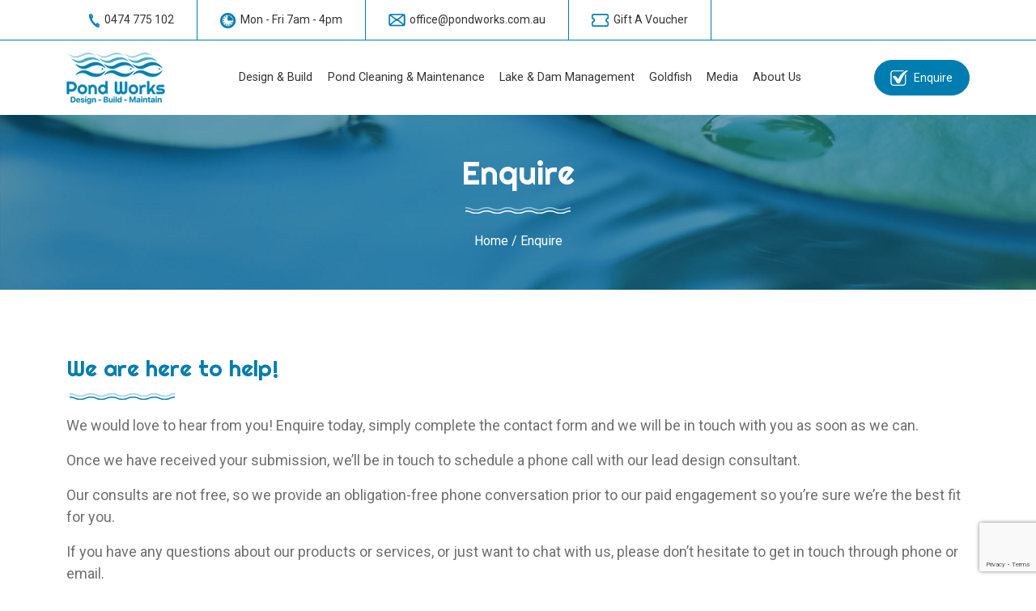

--- FILE ---
content_type: text/html; charset=UTF-8
request_url: https://www.pondworks.com.au/enquire/
body_size: 27678
content:



<!DOCTYPE HTML>
<!--[if IEMobile 7 ]><html class="no-js iem7" manifest="default.appcache?v=1"><![endif]--> 
<!--[if lt IE 7 ]><html class="no-js ie6" lang="en"><![endif]--> 
<!--[if IE 7 ]><html class="no-js ie7" lang="en"><![endif]--> 
<!--[if IE 8 ]><html class="no-js ie8" lang="en"><![endif]--> 
<!--[if (gte IE 9)|(gt IEMobile 7)|!(IEMobile)|!(IE)]><!--><html class="no-js" lang="en"><!--<![endif]-->
	<head>
		<title>Enquire | Pond Works</title>
		<meta charset="UTF-8" />
	  	<meta http-equiv="X-UA-Compatible" content="IE=edge,chrome=1">
		<meta name="viewport" content="width=device-width, initial-scale=1.0"><!-- Remove if you're not building a responsive site. (But then why would you do such a thing?) -->
		<link rel="pingback" href="https://www.pondworks.com.au/xmlrpc.php" />
		<link rel="shortcut icon" href="https://www.pondworks.com.au/wp-content/themes/pondworks/img/favicon.ico"/>
		<!-- Google tag (gtag.js) -->
		<script async src="https://www.googletagmanager.com/gtag/js?id=G-X74WQK8Y3Y"></script>
		<script>
		  window.dataLayer = window.dataLayer || [];
		  function gtag(){dataLayer.push(arguments);}
		  gtag('js', new Date());

		  gtag('config', 'G-X74WQK8Y3Y');
		</script>
		<!-- Google Tag Manager -->
<script>(function(w,d,s,l,i){w[l]=w[l]||[];w[l].push({'gtm.start':
new Date().getTime(),event:'gtm.js'});var f=d.getElementsByTagName(s)[0],
j=d.createElement(s),dl=l!='dataLayer'?'&l='+l:'';j.async=true;j.src=
'https://www.googletagmanager.com/gtm.js?id='+i+dl;f.parentNode.insertBefore(j,f);
})(window,document,'script','dataLayer','GTM-PRQH8TCZ');</script>
<!-- End Google Tag Manager -->
		
		<!-- All in One SEO Pro 4.9.3 - aioseo.com -->
	<meta name="description" content="We are here to help! Enquire about a pond, pondless stream or maintainance today! Simply complete the contact form and we will be in touch with you." />
	<meta name="robots" content="max-image-preview:large" />
	<meta name="p:domain_verify" content="66403d5a432801b2c761ef0aecc54268" />
	<link rel="canonical" href="https://www.pondworks.com.au/enquire/" />
	<meta name="generator" content="All in One SEO Pro (AIOSEO) 4.9.3" />
		<meta property="og:locale" content="en_US" />
		<meta property="og:site_name" content="Pond Works | Design, build &amp; maintain Waterfalls &amp; Ponds" />
		<meta property="og:type" content="article" />
		<meta property="og:title" content="Enquire | Pond Works" />
		<meta property="og:description" content="We are here to help! Enquire about a pond, pondless stream or maintainance today! Simply complete the contact form and we will be in touch with you." />
		<meta property="og:url" content="https://www.pondworks.com.au/enquire/" />
		<meta property="og:image" content="https://www.pondworks.com.au/wp-content/uploads/2023/02/pondworkd-social.jpg" />
		<meta property="og:image:secure_url" content="https://www.pondworks.com.au/wp-content/uploads/2023/02/pondworkd-social.jpg" />
		<meta property="og:image:width" content="1640" />
		<meta property="og:image:height" content="856" />
		<meta property="article:published_time" content="2022-09-15T06:51:23+00:00" />
		<meta property="article:modified_time" content="2023-03-07T02:24:07+00:00" />
		<meta property="article:publisher" content="https://www.facebook.com/pondworks/" />
		<meta name="twitter:card" content="summary_large_image" />
		<meta name="twitter:title" content="Enquire | Pond Works" />
		<meta name="twitter:description" content="We are here to help! Enquire about a pond, pondless stream or maintainance today! Simply complete the contact form and we will be in touch with you." />
		<meta name="twitter:image" content="https://www.pondworks.com.au/wp-content/uploads/2023/02/pondworkd-social.jpg" />
		<script type="application/ld+json" class="aioseo-schema">
			{"@context":"https:\/\/schema.org","@graph":[{"@type":"BreadcrumbList","@id":"https:\/\/www.pondworks.com.au\/enquire\/#breadcrumblist","itemListElement":[{"@type":"ListItem","@id":"https:\/\/www.pondworks.com.au#listItem","position":1,"name":"Home","item":"https:\/\/www.pondworks.com.au","nextItem":{"@type":"ListItem","@id":"https:\/\/www.pondworks.com.au\/enquire\/#listItem","name":"Enquire"}},{"@type":"ListItem","@id":"https:\/\/www.pondworks.com.au\/enquire\/#listItem","position":2,"name":"Enquire","previousItem":{"@type":"ListItem","@id":"https:\/\/www.pondworks.com.au#listItem","name":"Home"}}]},{"@type":"Organization","@id":"https:\/\/www.pondworks.com.au\/#organization","name":"Pond Works","description":"Design, build & maintain Waterfalls & Ponds","url":"https:\/\/www.pondworks.com.au\/","email":"office@pondworks.com.au","telephone":"+61474775102","logo":{"@type":"ImageObject","url":"https:\/\/i0.wp.com\/www.pondworks.com.au\/wp-content\/uploads\/2023\/02\/logo-6.png?fit=122%2C66&ssl=1","@id":"https:\/\/www.pondworks.com.au\/enquire\/#organizationLogo","width":122,"height":66},"image":{"@id":"https:\/\/www.pondworks.com.au\/enquire\/#organizationLogo"},"sameAs":["https:\/\/www.facebook.com\/pondworks\/","https:\/\/www.instagram.com\/pondworksaustralia\/","https:\/\/www.pinterest.com.au\/align450\/pins\/","https:\/\/www.youtube.com\/channel\/UCZenuUzwuaELPqbnRHH8FOw"],"address":{"@id":"https:\/\/www.pondworks.com.au\/#postaladdress","@type":"PostalAddress","streetAddress":", Kallangur","postalCode":"4503","addressRegion":"Queensland","addressCountry":"AU"}},{"@type":"WebPage","@id":"https:\/\/www.pondworks.com.au\/enquire\/#webpage","url":"https:\/\/www.pondworks.com.au\/enquire\/","name":"Enquire | Pond Works","description":"We are here to help! Enquire about a pond, pondless stream or maintainance today! Simply complete the contact form and we will be in touch with you.","inLanguage":"en-AU","isPartOf":{"@id":"https:\/\/www.pondworks.com.au\/#website"},"breadcrumb":{"@id":"https:\/\/www.pondworks.com.au\/enquire\/#breadcrumblist"},"datePublished":"2022-09-15T16:51:23+10:00","dateModified":"2023-03-07T12:24:07+10:00"},{"@type":"WebSite","@id":"https:\/\/www.pondworks.com.au\/#website","url":"https:\/\/www.pondworks.com.au\/","name":"Pond Works","description":"Design, build & maintain Waterfalls & Ponds","inLanguage":"en-AU","publisher":{"@id":"https:\/\/www.pondworks.com.au\/#organization"}}]}
		</script>
		<!-- All in One SEO Pro -->

<script>window._wca = window._wca || [];</script>
<link rel='dns-prefetch' href='//cdn.jsdelivr.net' />
<link rel='dns-prefetch' href='//stats.wp.com' />
<link rel='preconnect' href='//i0.wp.com' />
<link rel="alternate" title="oEmbed (JSON)" type="application/json+oembed" href="https://www.pondworks.com.au/wp-json/oembed/1.0/embed?url=https%3A%2F%2Fwww.pondworks.com.au%2Fenquire%2F" />
<link rel="alternate" title="oEmbed (XML)" type="text/xml+oembed" href="https://www.pondworks.com.au/wp-json/oembed/1.0/embed?url=https%3A%2F%2Fwww.pondworks.com.au%2Fenquire%2F&#038;format=xml" />
		<!-- This site uses the Google Analytics by MonsterInsights plugin v9.11.1 - Using Analytics tracking - https://www.monsterinsights.com/ -->
							<script src="//www.googletagmanager.com/gtag/js?id=G-66851PSHPR"  data-cfasync="false" data-wpfc-render="false" type="text/javascript" async></script>
			<script data-cfasync="false" data-wpfc-render="false" type="text/javascript">
				var mi_version = '9.11.1';
				var mi_track_user = true;
				var mi_no_track_reason = '';
								var MonsterInsightsDefaultLocations = {"page_location":"https:\/\/www.pondworks.com.au\/enquire\/"};
								if ( typeof MonsterInsightsPrivacyGuardFilter === 'function' ) {
					var MonsterInsightsLocations = (typeof MonsterInsightsExcludeQuery === 'object') ? MonsterInsightsPrivacyGuardFilter( MonsterInsightsExcludeQuery ) : MonsterInsightsPrivacyGuardFilter( MonsterInsightsDefaultLocations );
				} else {
					var MonsterInsightsLocations = (typeof MonsterInsightsExcludeQuery === 'object') ? MonsterInsightsExcludeQuery : MonsterInsightsDefaultLocations;
				}

								var disableStrs = [
										'ga-disable-G-66851PSHPR',
									];

				/* Function to detect opted out users */
				function __gtagTrackerIsOptedOut() {
					for (var index = 0; index < disableStrs.length; index++) {
						if (document.cookie.indexOf(disableStrs[index] + '=true') > -1) {
							return true;
						}
					}

					return false;
				}

				/* Disable tracking if the opt-out cookie exists. */
				if (__gtagTrackerIsOptedOut()) {
					for (var index = 0; index < disableStrs.length; index++) {
						window[disableStrs[index]] = true;
					}
				}

				/* Opt-out function */
				function __gtagTrackerOptout() {
					for (var index = 0; index < disableStrs.length; index++) {
						document.cookie = disableStrs[index] + '=true; expires=Thu, 31 Dec 2099 23:59:59 UTC; path=/';
						window[disableStrs[index]] = true;
					}
				}

				if ('undefined' === typeof gaOptout) {
					function gaOptout() {
						__gtagTrackerOptout();
					}
				}
								window.dataLayer = window.dataLayer || [];

				window.MonsterInsightsDualTracker = {
					helpers: {},
					trackers: {},
				};
				if (mi_track_user) {
					function __gtagDataLayer() {
						dataLayer.push(arguments);
					}

					function __gtagTracker(type, name, parameters) {
						if (!parameters) {
							parameters = {};
						}

						if (parameters.send_to) {
							__gtagDataLayer.apply(null, arguments);
							return;
						}

						if (type === 'event') {
														parameters.send_to = monsterinsights_frontend.v4_id;
							var hookName = name;
							if (typeof parameters['event_category'] !== 'undefined') {
								hookName = parameters['event_category'] + ':' + name;
							}

							if (typeof MonsterInsightsDualTracker.trackers[hookName] !== 'undefined') {
								MonsterInsightsDualTracker.trackers[hookName](parameters);
							} else {
								__gtagDataLayer('event', name, parameters);
							}
							
						} else {
							__gtagDataLayer.apply(null, arguments);
						}
					}

					__gtagTracker('js', new Date());
					__gtagTracker('set', {
						'developer_id.dZGIzZG': true,
											});
					if ( MonsterInsightsLocations.page_location ) {
						__gtagTracker('set', MonsterInsightsLocations);
					}
										__gtagTracker('config', 'G-66851PSHPR', {"forceSSL":"true","link_attribution":"true"} );
										window.gtag = __gtagTracker;										(function () {
						/* https://developers.google.com/analytics/devguides/collection/analyticsjs/ */
						/* ga and __gaTracker compatibility shim. */
						var noopfn = function () {
							return null;
						};
						var newtracker = function () {
							return new Tracker();
						};
						var Tracker = function () {
							return null;
						};
						var p = Tracker.prototype;
						p.get = noopfn;
						p.set = noopfn;
						p.send = function () {
							var args = Array.prototype.slice.call(arguments);
							args.unshift('send');
							__gaTracker.apply(null, args);
						};
						var __gaTracker = function () {
							var len = arguments.length;
							if (len === 0) {
								return;
							}
							var f = arguments[len - 1];
							if (typeof f !== 'object' || f === null || typeof f.hitCallback !== 'function') {
								if ('send' === arguments[0]) {
									var hitConverted, hitObject = false, action;
									if ('event' === arguments[1]) {
										if ('undefined' !== typeof arguments[3]) {
											hitObject = {
												'eventAction': arguments[3],
												'eventCategory': arguments[2],
												'eventLabel': arguments[4],
												'value': arguments[5] ? arguments[5] : 1,
											}
										}
									}
									if ('pageview' === arguments[1]) {
										if ('undefined' !== typeof arguments[2]) {
											hitObject = {
												'eventAction': 'page_view',
												'page_path': arguments[2],
											}
										}
									}
									if (typeof arguments[2] === 'object') {
										hitObject = arguments[2];
									}
									if (typeof arguments[5] === 'object') {
										Object.assign(hitObject, arguments[5]);
									}
									if ('undefined' !== typeof arguments[1].hitType) {
										hitObject = arguments[1];
										if ('pageview' === hitObject.hitType) {
											hitObject.eventAction = 'page_view';
										}
									}
									if (hitObject) {
										action = 'timing' === arguments[1].hitType ? 'timing_complete' : hitObject.eventAction;
										hitConverted = mapArgs(hitObject);
										__gtagTracker('event', action, hitConverted);
									}
								}
								return;
							}

							function mapArgs(args) {
								var arg, hit = {};
								var gaMap = {
									'eventCategory': 'event_category',
									'eventAction': 'event_action',
									'eventLabel': 'event_label',
									'eventValue': 'event_value',
									'nonInteraction': 'non_interaction',
									'timingCategory': 'event_category',
									'timingVar': 'name',
									'timingValue': 'value',
									'timingLabel': 'event_label',
									'page': 'page_path',
									'location': 'page_location',
									'title': 'page_title',
									'referrer' : 'page_referrer',
								};
								for (arg in args) {
																		if (!(!args.hasOwnProperty(arg) || !gaMap.hasOwnProperty(arg))) {
										hit[gaMap[arg]] = args[arg];
									} else {
										hit[arg] = args[arg];
									}
								}
								return hit;
							}

							try {
								f.hitCallback();
							} catch (ex) {
							}
						};
						__gaTracker.create = newtracker;
						__gaTracker.getByName = newtracker;
						__gaTracker.getAll = function () {
							return [];
						};
						__gaTracker.remove = noopfn;
						__gaTracker.loaded = true;
						window['__gaTracker'] = __gaTracker;
					})();
									} else {
										console.log("");
					(function () {
						function __gtagTracker() {
							return null;
						}

						window['__gtagTracker'] = __gtagTracker;
						window['gtag'] = __gtagTracker;
					})();
									}
			</script>
							<!-- / Google Analytics by MonsterInsights -->
		<style id='wp-img-auto-sizes-contain-inline-css' type='text/css'>
img:is([sizes=auto i],[sizes^="auto," i]){contain-intrinsic-size:3000px 1500px}
/*# sourceURL=wp-img-auto-sizes-contain-inline-css */
</style>

<link rel='stylesheet' id='sbi_styles-css' href='https://www.pondworks.com.au/wp-content/plugins/instagram-feed/css/sbi-styles.min.css?ver=6.9.1' type='text/css' media='all' />
<style id='wp-emoji-styles-inline-css' type='text/css'>

	img.wp-smiley, img.emoji {
		display: inline !important;
		border: none !important;
		box-shadow: none !important;
		height: 1em !important;
		width: 1em !important;
		margin: 0 0.07em !important;
		vertical-align: -0.1em !important;
		background: none !important;
		padding: 0 !important;
	}
/*# sourceURL=wp-emoji-styles-inline-css */
</style>
<link rel='stylesheet' id='wp-block-library-css' href='https://www.pondworks.com.au/wp-includes/css/dist/block-library/style.min.css?ver=6.9' type='text/css' media='all' />
<link rel='stylesheet' id='wc-blocks-style-css' href='https://www.pondworks.com.au/wp-content/plugins/woocommerce/assets/client/blocks/wc-blocks.css?ver=wc-10.1.3' type='text/css' media='all' />
<style id='global-styles-inline-css' type='text/css'>
:root{--wp--preset--aspect-ratio--square: 1;--wp--preset--aspect-ratio--4-3: 4/3;--wp--preset--aspect-ratio--3-4: 3/4;--wp--preset--aspect-ratio--3-2: 3/2;--wp--preset--aspect-ratio--2-3: 2/3;--wp--preset--aspect-ratio--16-9: 16/9;--wp--preset--aspect-ratio--9-16: 9/16;--wp--preset--color--black: #000000;--wp--preset--color--cyan-bluish-gray: #abb8c3;--wp--preset--color--white: #ffffff;--wp--preset--color--pale-pink: #f78da7;--wp--preset--color--vivid-red: #cf2e2e;--wp--preset--color--luminous-vivid-orange: #ff6900;--wp--preset--color--luminous-vivid-amber: #fcb900;--wp--preset--color--light-green-cyan: #7bdcb5;--wp--preset--color--vivid-green-cyan: #00d084;--wp--preset--color--pale-cyan-blue: #8ed1fc;--wp--preset--color--vivid-cyan-blue: #0693e3;--wp--preset--color--vivid-purple: #9b51e0;--wp--preset--gradient--vivid-cyan-blue-to-vivid-purple: linear-gradient(135deg,rgb(6,147,227) 0%,rgb(155,81,224) 100%);--wp--preset--gradient--light-green-cyan-to-vivid-green-cyan: linear-gradient(135deg,rgb(122,220,180) 0%,rgb(0,208,130) 100%);--wp--preset--gradient--luminous-vivid-amber-to-luminous-vivid-orange: linear-gradient(135deg,rgb(252,185,0) 0%,rgb(255,105,0) 100%);--wp--preset--gradient--luminous-vivid-orange-to-vivid-red: linear-gradient(135deg,rgb(255,105,0) 0%,rgb(207,46,46) 100%);--wp--preset--gradient--very-light-gray-to-cyan-bluish-gray: linear-gradient(135deg,rgb(238,238,238) 0%,rgb(169,184,195) 100%);--wp--preset--gradient--cool-to-warm-spectrum: linear-gradient(135deg,rgb(74,234,220) 0%,rgb(151,120,209) 20%,rgb(207,42,186) 40%,rgb(238,44,130) 60%,rgb(251,105,98) 80%,rgb(254,248,76) 100%);--wp--preset--gradient--blush-light-purple: linear-gradient(135deg,rgb(255,206,236) 0%,rgb(152,150,240) 100%);--wp--preset--gradient--blush-bordeaux: linear-gradient(135deg,rgb(254,205,165) 0%,rgb(254,45,45) 50%,rgb(107,0,62) 100%);--wp--preset--gradient--luminous-dusk: linear-gradient(135deg,rgb(255,203,112) 0%,rgb(199,81,192) 50%,rgb(65,88,208) 100%);--wp--preset--gradient--pale-ocean: linear-gradient(135deg,rgb(255,245,203) 0%,rgb(182,227,212) 50%,rgb(51,167,181) 100%);--wp--preset--gradient--electric-grass: linear-gradient(135deg,rgb(202,248,128) 0%,rgb(113,206,126) 100%);--wp--preset--gradient--midnight: linear-gradient(135deg,rgb(2,3,129) 0%,rgb(40,116,252) 100%);--wp--preset--font-size--small: 13px;--wp--preset--font-size--medium: 20px;--wp--preset--font-size--large: 36px;--wp--preset--font-size--x-large: 42px;--wp--preset--spacing--20: 0.44rem;--wp--preset--spacing--30: 0.67rem;--wp--preset--spacing--40: 1rem;--wp--preset--spacing--50: 1.5rem;--wp--preset--spacing--60: 2.25rem;--wp--preset--spacing--70: 3.38rem;--wp--preset--spacing--80: 5.06rem;--wp--preset--shadow--natural: 6px 6px 9px rgba(0, 0, 0, 0.2);--wp--preset--shadow--deep: 12px 12px 50px rgba(0, 0, 0, 0.4);--wp--preset--shadow--sharp: 6px 6px 0px rgba(0, 0, 0, 0.2);--wp--preset--shadow--outlined: 6px 6px 0px -3px rgb(255, 255, 255), 6px 6px rgb(0, 0, 0);--wp--preset--shadow--crisp: 6px 6px 0px rgb(0, 0, 0);}:where(.is-layout-flex){gap: 0.5em;}:where(.is-layout-grid){gap: 0.5em;}body .is-layout-flex{display: flex;}.is-layout-flex{flex-wrap: wrap;align-items: center;}.is-layout-flex > :is(*, div){margin: 0;}body .is-layout-grid{display: grid;}.is-layout-grid > :is(*, div){margin: 0;}:where(.wp-block-columns.is-layout-flex){gap: 2em;}:where(.wp-block-columns.is-layout-grid){gap: 2em;}:where(.wp-block-post-template.is-layout-flex){gap: 1.25em;}:where(.wp-block-post-template.is-layout-grid){gap: 1.25em;}.has-black-color{color: var(--wp--preset--color--black) !important;}.has-cyan-bluish-gray-color{color: var(--wp--preset--color--cyan-bluish-gray) !important;}.has-white-color{color: var(--wp--preset--color--white) !important;}.has-pale-pink-color{color: var(--wp--preset--color--pale-pink) !important;}.has-vivid-red-color{color: var(--wp--preset--color--vivid-red) !important;}.has-luminous-vivid-orange-color{color: var(--wp--preset--color--luminous-vivid-orange) !important;}.has-luminous-vivid-amber-color{color: var(--wp--preset--color--luminous-vivid-amber) !important;}.has-light-green-cyan-color{color: var(--wp--preset--color--light-green-cyan) !important;}.has-vivid-green-cyan-color{color: var(--wp--preset--color--vivid-green-cyan) !important;}.has-pale-cyan-blue-color{color: var(--wp--preset--color--pale-cyan-blue) !important;}.has-vivid-cyan-blue-color{color: var(--wp--preset--color--vivid-cyan-blue) !important;}.has-vivid-purple-color{color: var(--wp--preset--color--vivid-purple) !important;}.has-black-background-color{background-color: var(--wp--preset--color--black) !important;}.has-cyan-bluish-gray-background-color{background-color: var(--wp--preset--color--cyan-bluish-gray) !important;}.has-white-background-color{background-color: var(--wp--preset--color--white) !important;}.has-pale-pink-background-color{background-color: var(--wp--preset--color--pale-pink) !important;}.has-vivid-red-background-color{background-color: var(--wp--preset--color--vivid-red) !important;}.has-luminous-vivid-orange-background-color{background-color: var(--wp--preset--color--luminous-vivid-orange) !important;}.has-luminous-vivid-amber-background-color{background-color: var(--wp--preset--color--luminous-vivid-amber) !important;}.has-light-green-cyan-background-color{background-color: var(--wp--preset--color--light-green-cyan) !important;}.has-vivid-green-cyan-background-color{background-color: var(--wp--preset--color--vivid-green-cyan) !important;}.has-pale-cyan-blue-background-color{background-color: var(--wp--preset--color--pale-cyan-blue) !important;}.has-vivid-cyan-blue-background-color{background-color: var(--wp--preset--color--vivid-cyan-blue) !important;}.has-vivid-purple-background-color{background-color: var(--wp--preset--color--vivid-purple) !important;}.has-black-border-color{border-color: var(--wp--preset--color--black) !important;}.has-cyan-bluish-gray-border-color{border-color: var(--wp--preset--color--cyan-bluish-gray) !important;}.has-white-border-color{border-color: var(--wp--preset--color--white) !important;}.has-pale-pink-border-color{border-color: var(--wp--preset--color--pale-pink) !important;}.has-vivid-red-border-color{border-color: var(--wp--preset--color--vivid-red) !important;}.has-luminous-vivid-orange-border-color{border-color: var(--wp--preset--color--luminous-vivid-orange) !important;}.has-luminous-vivid-amber-border-color{border-color: var(--wp--preset--color--luminous-vivid-amber) !important;}.has-light-green-cyan-border-color{border-color: var(--wp--preset--color--light-green-cyan) !important;}.has-vivid-green-cyan-border-color{border-color: var(--wp--preset--color--vivid-green-cyan) !important;}.has-pale-cyan-blue-border-color{border-color: var(--wp--preset--color--pale-cyan-blue) !important;}.has-vivid-cyan-blue-border-color{border-color: var(--wp--preset--color--vivid-cyan-blue) !important;}.has-vivid-purple-border-color{border-color: var(--wp--preset--color--vivid-purple) !important;}.has-vivid-cyan-blue-to-vivid-purple-gradient-background{background: var(--wp--preset--gradient--vivid-cyan-blue-to-vivid-purple) !important;}.has-light-green-cyan-to-vivid-green-cyan-gradient-background{background: var(--wp--preset--gradient--light-green-cyan-to-vivid-green-cyan) !important;}.has-luminous-vivid-amber-to-luminous-vivid-orange-gradient-background{background: var(--wp--preset--gradient--luminous-vivid-amber-to-luminous-vivid-orange) !important;}.has-luminous-vivid-orange-to-vivid-red-gradient-background{background: var(--wp--preset--gradient--luminous-vivid-orange-to-vivid-red) !important;}.has-very-light-gray-to-cyan-bluish-gray-gradient-background{background: var(--wp--preset--gradient--very-light-gray-to-cyan-bluish-gray) !important;}.has-cool-to-warm-spectrum-gradient-background{background: var(--wp--preset--gradient--cool-to-warm-spectrum) !important;}.has-blush-light-purple-gradient-background{background: var(--wp--preset--gradient--blush-light-purple) !important;}.has-blush-bordeaux-gradient-background{background: var(--wp--preset--gradient--blush-bordeaux) !important;}.has-luminous-dusk-gradient-background{background: var(--wp--preset--gradient--luminous-dusk) !important;}.has-pale-ocean-gradient-background{background: var(--wp--preset--gradient--pale-ocean) !important;}.has-electric-grass-gradient-background{background: var(--wp--preset--gradient--electric-grass) !important;}.has-midnight-gradient-background{background: var(--wp--preset--gradient--midnight) !important;}.has-small-font-size{font-size: var(--wp--preset--font-size--small) !important;}.has-medium-font-size{font-size: var(--wp--preset--font-size--medium) !important;}.has-large-font-size{font-size: var(--wp--preset--font-size--large) !important;}.has-x-large-font-size{font-size: var(--wp--preset--font-size--x-large) !important;}
/*# sourceURL=global-styles-inline-css */
</style>

<style id='classic-theme-styles-inline-css' type='text/css'>
/*! This file is auto-generated */
.wp-block-button__link{color:#fff;background-color:#32373c;border-radius:9999px;box-shadow:none;text-decoration:none;padding:calc(.667em + 2px) calc(1.333em + 2px);font-size:1.125em}.wp-block-file__button{background:#32373c;color:#fff;text-decoration:none}
/*# sourceURL=/wp-includes/css/classic-themes.min.css */
</style>
<link rel='stylesheet' id='dnd-upload-cf7-css' href='https://www.pondworks.com.au/wp-content/plugins/drag-and-drop-multiple-file-upload-contact-form-7/assets/css/dnd-upload-cf7.css?ver=1.3.9.1' type='text/css' media='all' />
<link rel='stylesheet' id='contact-form-7-css' href='https://www.pondworks.com.au/wp-content/plugins/contact-form-7/includes/css/styles.css?ver=6.1.1' type='text/css' media='all' />
<link rel='stylesheet' id='woocommerce-layout-css' href='https://www.pondworks.com.au/wp-content/plugins/woocommerce/assets/css/woocommerce-layout.css?ver=10.1.3' type='text/css' media='all' />
<style id='woocommerce-layout-inline-css' type='text/css'>

	.infinite-scroll .woocommerce-pagination {
		display: none;
	}
/*# sourceURL=woocommerce-layout-inline-css */
</style>
<link rel='stylesheet' id='woocommerce-smallscreen-css' href='https://www.pondworks.com.au/wp-content/plugins/woocommerce/assets/css/woocommerce-smallscreen.css?ver=10.1.3' type='text/css' media='only screen and (max-width: 768px)' />
<link rel='stylesheet' id='woocommerce-general-css' href='https://www.pondworks.com.au/wp-content/plugins/woocommerce/assets/css/woocommerce.css?ver=10.1.3' type='text/css' media='all' />
<style id='woocommerce-inline-inline-css' type='text/css'>
.woocommerce form .form-row .required { visibility: visible; }
/*# sourceURL=woocommerce-inline-inline-css */
</style>
<link rel='stylesheet' id='ywctm-frontend-css' href='https://www.pondworks.com.au/wp-content/plugins/yith-woocommerce-catalog-mode/assets/css/frontend.min.css?ver=2.48.0' type='text/css' media='all' />
<style id='ywctm-frontend-inline-css' type='text/css'>
form.cart button.single_add_to_cart_button, .ppc-button-wrapper, .wc-ppcp-paylater-msg__container, form.cart .quantity, .widget.woocommerce.widget_shopping_cart{display: none !important}
/*# sourceURL=ywctm-frontend-inline-css */
</style>
<link rel='stylesheet' id='brands-styles-css' href='https://www.pondworks.com.au/wp-content/plugins/woocommerce/assets/css/brands.css?ver=10.1.3' type='text/css' media='all' />
<link rel='stylesheet' id='bootstrap-css' href='https://cdn.jsdelivr.net/npm/bootstrap@5.0.2/dist/css/bootstrap.min.css?ver=6.9' type='text/css' media='screen' />
<link rel='stylesheet' id='slickCSS-css' href='https://www.pondworks.com.au/wp-content/themes/pondworks/css/slick.css?ver=6.9' type='text/css' media='screen' />
<link rel='stylesheet' id='slickTheme-css' href='https://www.pondworks.com.au/wp-content/themes/pondworks/css/slick-theme.css?ver=6.9' type='text/css' media='screen' />
<link rel='stylesheet' id='lightBoxCSS-css' href='https://www.pondworks.com.au/wp-content/themes/pondworks/css/lightbox.css?ver=6.9' type='text/css' media='screen' />
<link rel='stylesheet' id='screen-css' href='https://www.pondworks.com.au/wp-content/themes/pondworks/css/styles.css?ver=6.9' type='text/css' media='screen' />
<link rel='stylesheet' id='responsive-css' href='https://www.pondworks.com.au/wp-content/themes/pondworks/css/responsive.css?ver=6.9' type='text/css' media='screen' />
<link rel='stylesheet' id='dflip-style-css' href='https://www.pondworks.com.au/wp-content/plugins/3d-flipbook-dflip-lite/assets/css/dflip.min.css?ver=2.4.20' type='text/css' media='all' />
<script type="text/javascript" src="https://www.pondworks.com.au/wp-content/plugins/google-analytics-for-wordpress/assets/js/frontend-gtag.min.js?ver=9.11.1" id="monsterinsights-frontend-script-js" async="async" data-wp-strategy="async"></script>
<script data-cfasync="false" data-wpfc-render="false" type="text/javascript" id='monsterinsights-frontend-script-js-extra'>/* <![CDATA[ */
var monsterinsights_frontend = {"js_events_tracking":"true","download_extensions":"doc,pdf,ppt,zip,xls,docx,pptx,xlsx","inbound_paths":"[{\"path\":\"\\\/go\\\/\",\"label\":\"affiliate\"},{\"path\":\"\\\/recommend\\\/\",\"label\":\"affiliate\"}]","home_url":"https:\/\/www.pondworks.com.au","hash_tracking":"false","v4_id":"G-66851PSHPR"};/* ]]> */
</script>
<script type="text/javascript" src="https://www.pondworks.com.au/wp-includes/js/jquery/jquery.min.js?ver=3.7.1" id="jquery-core-js"></script>
<script type="text/javascript" src="https://www.pondworks.com.au/wp-includes/js/jquery/jquery-migrate.min.js?ver=3.4.1" id="jquery-migrate-js"></script>
<script type="text/javascript" src="https://www.pondworks.com.au/wp-content/plugins/woocommerce/assets/js/jquery-blockui/jquery.blockUI.min.js?ver=2.7.0-wc.10.1.3" id="jquery-blockui-js" defer="defer" data-wp-strategy="defer"></script>
<script type="text/javascript" id="wc-add-to-cart-js-extra">
/* <![CDATA[ */
var wc_add_to_cart_params = {"ajax_url":"/wp-admin/admin-ajax.php","wc_ajax_url":"/?wc-ajax=%%endpoint%%","i18n_view_cart":"View cart","cart_url":"https://www.pondworks.com.au/?page_id=8","is_cart":"","cart_redirect_after_add":"no"};
//# sourceURL=wc-add-to-cart-js-extra
/* ]]> */
</script>
<script type="text/javascript" src="https://www.pondworks.com.au/wp-content/plugins/woocommerce/assets/js/frontend/add-to-cart.min.js?ver=10.1.3" id="wc-add-to-cart-js" defer="defer" data-wp-strategy="defer"></script>
<script type="text/javascript" src="https://www.pondworks.com.au/wp-content/plugins/woocommerce/assets/js/js-cookie/js.cookie.min.js?ver=2.1.4-wc.10.1.3" id="js-cookie-js" defer="defer" data-wp-strategy="defer"></script>
<script type="text/javascript" id="woocommerce-js-extra">
/* <![CDATA[ */
var woocommerce_params = {"ajax_url":"/wp-admin/admin-ajax.php","wc_ajax_url":"/?wc-ajax=%%endpoint%%","i18n_password_show":"Show password","i18n_password_hide":"Hide password"};
//# sourceURL=woocommerce-js-extra
/* ]]> */
</script>
<script type="text/javascript" src="https://www.pondworks.com.au/wp-content/plugins/woocommerce/assets/js/frontend/woocommerce.min.js?ver=10.1.3" id="woocommerce-js" defer="defer" data-wp-strategy="defer"></script>
<script type="text/javascript" src="https://cdn.jsdelivr.net/npm/bootstrap@5.0.2/dist/js/bootstrap.bundle.min.js?ver=6.9" id="bootstrapJS-js"></script>
<script type="text/javascript" src="https://www.pondworks.com.au/wp-content/themes/pondworks/js/slick.min.js?ver=6.9" id="slickSJ-js"></script>
<script type="text/javascript" src="https://www.pondworks.com.au/wp-content/themes/pondworks/js/lightbox.js?ver=6.9" id="lightBoxJS-js"></script>
<script type="text/javascript" src="https://www.pondworks.com.au/wp-content/themes/pondworks/js/site.js?ver=6.9" id="site-js"></script>
<script type="text/javascript" src="https://stats.wp.com/s-202602.js" id="woocommerce-analytics-js" defer="defer" data-wp-strategy="defer"></script>
<link rel="https://api.w.org/" href="https://www.pondworks.com.au/wp-json/" /><link rel="alternate" title="JSON" type="application/json" href="https://www.pondworks.com.au/wp-json/wp/v2/pages/632" /><link rel="EditURI" type="application/rsd+xml" title="RSD" href="https://www.pondworks.com.au/xmlrpc.php?rsd" />
<meta name="generator" content="WordPress 6.9" />
<meta name="generator" content="WooCommerce 10.1.3" />
<link rel='shortlink' href='https://www.pondworks.com.au/?p=632' />
	<style>img#wpstats{display:none}</style>
				<script>
			document.documentElement.className = document.documentElement.className.replace('no-js', 'js');
		</script>
				<style>
			.no-js img.lazyload {
				display: none;
			}

			figure.wp-block-image img.lazyloading {
				min-width: 150px;
			}

			.lazyload,
			.lazyloading {
				--smush-placeholder-width: 100px;
				--smush-placeholder-aspect-ratio: 1/1;
				width: var(--smush-placeholder-width) !important;
				aspect-ratio: var(--smush-placeholder-aspect-ratio) !important;
			}

						.lazyload, .lazyloading {
				opacity: 0;
			}

			.lazyloaded {
				opacity: 1;
				transition: opacity 400ms;
				transition-delay: 0ms;
			}

					</style>
			<noscript><style>.woocommerce-product-gallery{ opacity: 1 !important; }</style></noscript>
		</head>
	<body class="wp-singular page-template page-template-template-contact page-template-template-contact-php page page-id-632 wp-theme-pondworks theme-pondworks woocommerce-no-js enquire">
		<!-- Google Tag Manager (noscript) -->
<noscript><iframe data-src="https://www.googletagmanager.com/ns.html?id=GTM-PRQH8TCZ"
height="0" width="0" style="display:none;visibility:hidden" src="[data-uri]" class="lazyload" data-load-mode="1"></iframe></noscript>
<!-- End Google Tag Manager (noscript) -->
<header>

	<div class="top">
		<div class="container">
			<div class="row">
				<div class="col-lg-9 contact-item-wrapper">
					<div class="contact-item phone">
						<img alt="Icon Phone" data-src="https://www.pondworks.com.au/wp-content/themes/pondworks/img/icon-header-phone.png" src="[data-uri]" class="lazyload" />
						<span><a href="tel:0474 775 102">0474 775 102</a></span>
					</div>
					<div class="contact-item opening-hours">
						<img alt="Icon Opening Hours" data-src="https://www.pondworks.com.au/wp-content/themes/pondworks/img/icon-header-clock.png" src="[data-uri]" class="lazyload" />
						<span>Mon - Fri 7am - 4pm</span>
					</div>
					<div class="contact-item email">
						<img alt="Icon Email" data-src="https://www.pondworks.com.au/wp-content/themes/pondworks/img/icon-header-mail.png" src="[data-uri]" class="lazyload" />
						<span><a href="mailto:office@pondworks.com.au">office@pondworks.com.au</a></span>
					</div>
					<div class="contact-item email">
						<img alt="Icon Email" data-src="https://www.pondworks.com.au/wp-content/uploads/2024/12/icon-ticket.png" src="[data-uri]" class="lazyload" style="--smush-placeholder-width: 21px; --smush-placeholder-aspect-ratio: 21/16;" />
						<span><a href="https://www.pondworks.com.au/pond-works-voucher/">Gift A Voucher</a></span>
					</div>

									</div>
				<div class="col-lg-3">
					
									</div>
			</div>
		</div>
	</div>

	<div class="clearfix"></div>

	<nav class="navbar navbar-expand-lg">
		<div class="container nav-container">
			<a class="navbar-brand" href="https://www.pondworks.com.au">
				<img alt="Pond Works Logo" data-src="https://www.pondworks.com.au/wp-content/themes/pondworks/img/logo.png" src="[data-uri]" class="lazyload" />
			</a>


			<button class="navbar-toggler" type="button" data-bs-toggle="collapse" data-bs-target="#main-menu" aria-controls="main-menu" aria-expanded="false" aria-label="Toggle navigation">
				<span class="navbar-toggler-icon"></span>
			</button>

			<div class="collapse navbar-collapse" id="main-menu">
				<ul id="menu-main-menu" class="navbar-nav me-auto ms-auto mb-2 mb-md-0 "><li  id="menu-item-981" class="menu-item menu-item-type-custom menu-item-object-custom menu-item-has-children dropdown nav-item nav-item-981"><a href="#" class="nav-link  dropdown-toggle" data-bs-toggle="dropdown" aria-haspopup="true" aria-expanded="false">Design &#038; Build</a>
<ul class="dropdown-menu  depth_0">
	<li  id="menu-item-653" class="menu-item menu-item-type-post_type menu-item-object-page nav-item nav-item-653"><a href="https://www.pondworks.com.au/design-build/pondless-streams/" class="dropdown-item ">Pondless &#038; Decorative</a></li>
	<li  id="menu-item-646" class="menu-item menu-item-type-post_type menu-item-object-page nav-item nav-item-646"><a href="https://www.pondworks.com.au/design-build/ponds/" class="dropdown-item ">Fish Ponds</a></li>
	<li  id="menu-item-648" class="menu-item menu-item-type-post_type menu-item-object-page nav-item nav-item-648"><a href="https://www.pondworks.com.au/design-build/swim-ponds/" class="dropdown-item ">Recreational Swimming Ponds</a></li>
	<li  id="menu-item-647" class="menu-item menu-item-type-post_type menu-item-object-page nav-item nav-item-647"><a href="https://www.pondworks.com.au/design-build/pool-conversions/" class="dropdown-item ">Swimming Pool Conversion</a></li>
	<li  id="menu-item-943" class="menu-item menu-item-type-post_type menu-item-object-page nav-item nav-item-943"><a href="https://www.pondworks.com.au/design-build/surrounds/" class="dropdown-item ">Aquatic Planting &#038; Surrounds</a></li>
</ul>
</li>
<li  id="menu-item-652" class="menu-item menu-item-type-post_type menu-item-object-page nav-item nav-item-652"><a href="https://www.pondworks.com.au/cleaning-maintenance/" class="nav-link ">Pond Cleaning &#038; Maintenance</a></li>
<li  id="menu-item-1175" class="menu-item menu-item-type-custom menu-item-object-custom menu-item-has-children dropdown nav-item nav-item-1175"><a href="#" class="nav-link  dropdown-toggle" data-bs-toggle="dropdown" aria-haspopup="true" aria-expanded="false">Lake &#038; Dam Management</a>
<ul class="dropdown-menu  depth_0">
	<li  id="menu-item-642" class="menu-item menu-item-type-post_type menu-item-object-page nav-item nav-item-642"><a href="https://www.pondworks.com.au/lake-dam-management/" class="dropdown-item ">Management</a></li>
	<li  id="menu-item-1176" class="menu-item menu-item-type-taxonomy menu-item-object-product_cat nav-item nav-item-1176"><a href="https://www.pondworks.com.au/catalogue/lake-dam-aeration/" class="dropdown-item ">Catalogue</a></li>
</ul>
</li>
<li  id="menu-item-639" class="menu-item menu-item-type-post_type menu-item-object-page nav-item nav-item-639"><a href="https://www.pondworks.com.au/goldfish/" class="nav-link ">Goldfish</a></li>
<li  id="menu-item-1177" class="menu-item menu-item-type-post_type menu-item-object-page nav-item nav-item-1177"><a href="https://www.pondworks.com.au/media/" class="nav-link ">Media</a></li>
<li  id="menu-item-636" class="menu-item menu-item-type-post_type menu-item-object-page menu-item-has-children dropdown nav-item nav-item-636"><a href="https://www.pondworks.com.au/about/" class="nav-link  dropdown-toggle" data-bs-toggle="dropdown" aria-haspopup="true" aria-expanded="false">About Us</a>
<ul class="dropdown-menu  depth_0">
	<li  id="menu-item-655" class="menu-item menu-item-type-post_type menu-item-object-page nav-item nav-item-655"><a href="https://www.pondworks.com.au/about/" class="dropdown-item ">About Us</a></li>
	<li  id="menu-item-638" class="menu-item menu-item-type-post_type menu-item-object-page nav-item nav-item-638"><a href="https://www.pondworks.com.au/f-a-q/" class="dropdown-item ">F.A.Q</a></li>
</ul>
</li>
</ul>
								<a href="https://www.pondworks.com.au/enquire/" class="btn btn-primary">Enquire</a>
				
			</div>
		</div>
	</nav>

</header>





	<div class="banner">

		<div class=" container">

			<div class="row">

				<div class="col-md-12">

					<h1>Enquire</h1>



					<div class="breadcrumb-wrapper">

						<!-- Breadcrumb NavXT 7.4.1 -->
<span property="itemListElement" typeof="ListItem"><a property="item" typeof="WebPage" title="Go to Pond Works." href="https://www.pondworks.com.au" class="home" ><span property="name">Home</span></a><meta property="position" content="1"></span> / <span property="itemListElement" typeof="ListItem"><span property="name" class="post post-page current-item">Enquire</span><meta property="url" content="https://www.pondworks.com.au/enquire/"><meta property="position" content="2"></span>
					</div>

				</div>

			</div>

		</div>

	</div>





	<div class="page-content contact-content">

		<div class="introduction">

			<div class="container">

				<div class="row">

					<div class="col-lg-12">

						<div class="text">

							<h3>We are here to help!</h3>
<p>We would love to hear from you! Enquire today, simply complete the contact form and we will be in touch with you as soon as we can.</p>
<p>Once we have received your submission, we’ll be in touch to schedule a phone call with our lead design consultant.</p>
<p>Our consults are not free, so we provide an obligation-free phone conversation prior to our paid engagement so you’re sure we’re the best fit for you.</p>
<p>If you have any questions about our products or services, or just want to chat with us, please don’t hesitate to get in touch through phone or email.</p>

						</div>
						
                        <hr />
                        
					</div>

					<div class="col-lg-12">
                        
    						    					<div id="quote">	
    						<h3>I'm looking to...</h3>
    
    
        					<div class="row">
        						<div class="col-md-4">
        							<div class="quote-block-selection new-pond"><span>Build A New Pond</span></div>
        						</div>
        						<div class="col-md-4">
        							<div class="quote-block-selection new-pondless"><span>Build A Pondless Stream</span></div>
        						</div>
        						<div class="col-md-4">
        							<div class="quote-block-selection maintain"><span>Maintain An Existing Pond</span></div>
        						</div>
        					</div>
        
        					<div class="get-quote-form new-pond-wrapper">
        						
<div class="wpcf7 no-js" id="wpcf7-f915-p632-o1" lang="en-AU" dir="ltr" data-wpcf7-id="915">
<div class="screen-reader-response"><p role="status" aria-live="polite" aria-atomic="true"></p> <ul></ul></div>
<form action="/enquire/#wpcf7-f915-p632-o1" method="post" class="wpcf7-form init" aria-label="Contact form" novalidate="novalidate" data-status="init">
<fieldset class="hidden-fields-container"><input type="hidden" name="_wpcf7" value="915" /><input type="hidden" name="_wpcf7_version" value="6.1.1" /><input type="hidden" name="_wpcf7_locale" value="en_AU" /><input type="hidden" name="_wpcf7_unit_tag" value="wpcf7-f915-p632-o1" /><input type="hidden" name="_wpcf7_container_post" value="632" /><input type="hidden" name="_wpcf7_posted_data_hash" value="" /><input type="hidden" name="_wpcf7_recaptcha_response" value="" />
</fieldset>
<p>* Estimates are approximate only and are subject to change.
</p>
<div class="estimate-box sticky-top">
	<div class="row">
		<div class="col-md-9">
			<div class="text">
				<p>This is a starting price point for projects of this size. Hit the 'Submit Enquiry' button to begin the process of getting a detailed quote for your project.
				</p>
			</div>
		</div>
		<div class="col-md-3">
			<div class="estimate-class new-pond">
				<p>$0
				</p>
			</div>
			<p><span>Including GST</span>
			</p>
		</div>
	</div>
</div>
<h4>Tell us about your plans...
</h4>
<p><span class="wpcf7-form-control-wrap" data-name="your-message"><textarea cols="40" rows="10" maxlength="2000" class="wpcf7-form-control wpcf7-textarea form-control" aria-invalid="false" placeholder="i.e I&#039;m looking to utilize spare space in my backyard to..." name="your-message"></textarea></span>
</p>
<hr />
<h4>I would like to build a...
</h4>
<div class="row">
	<div class="col-md-4">
		<div class="pond-size-selection small">
			<p><span>Small Pond</span><span class="small">From 3m x 2m</span>
			</p>
		</div>
	</div>
	<div class="col-md-4">
		<div class="pond-size-selection medium">
			<p><span>Medium Pond</span><span class="small">From 4.5m x 3m</span>
			</p>
		</div>
	</div>
	<div class="col-md-4">
		<div class="pond-size-selection large">
			<p><span>Large Pond</span><span class="small">From 7.5m x 6m</span>
			</p>
		</div>
	</div>
</div>
<hr />
<h4>Please provide some photos of the area where you would like to build your project.
</h4>
<p><span class="wpcf7-form-control-wrap" data-name="upload-file-640"><input size="40" class="wpcf7-form-control wpcf7-drag-n-drop-file d-none" aria-invalid="false" type="file" multiple="multiple" data-name="upload-file-640" data-id="915" data-version="free version 1.3.9.1" /></span>
</p>
<div class="clearfix">
</div>
<hr />
<h4>Property Access
</h4>
<p>We require a minimum of 1.1m width accessible pathway. Must not be steps.<br />
<span class="wpcf7-form-control-wrap" data-name="acceptance-127"><span class="wpcf7-form-control wpcf7-acceptance"><span class="wpcf7-list-item"><label><input type="checkbox" name="acceptance-127" value="1" aria-invalid="false" /><span class="wpcf7-list-item-label">I confirm that my property has suitable access.</span></label></span></span></span>
</p>
<hr />
<h4>Personal Details
</h4>
<div class="row">
	<div class="col-md-6">
		<p><label>First Name</label><br />
<span class="wpcf7-form-control-wrap" data-name="first-name"><input size="40" maxlength="400" class="wpcf7-form-control wpcf7-text wpcf7-validates-as-required form-control" aria-required="true" aria-invalid="false" value="" type="text" name="first-name" /></span>
		</p>
	</div>
	<div class="col-md-6">
		<p><label>Last Name</label><br />
<span class="wpcf7-form-control-wrap" data-name="last-name"><input size="40" maxlength="400" class="wpcf7-form-control wpcf7-text wpcf7-validates-as-required form-control" aria-required="true" aria-invalid="false" value="" type="text" name="last-name" /></span>
		</p>
	</div>
</div>
<div class="row">
	<div class="col-md-6">
		<p><label>Phone Number</label><br />
<span class="wpcf7-form-control-wrap" data-name="your-phone"><input size="40" maxlength="400" class="wpcf7-form-control wpcf7-text wpcf7-validates-as-required form-control" aria-required="true" aria-invalid="false" value="" type="text" name="your-phone" /></span>
		</p>
	</div>
	<div class="col-md-6">
		<p><label>Email Address</label><br />
<span class="wpcf7-form-control-wrap" data-name="your-email"><input size="40" maxlength="400" class="wpcf7-form-control wpcf7-text wpcf7-validates-as-required form-control" aria-required="true" aria-invalid="false" value="" type="text" name="your-email" /></span>
		</p>
	</div>
</div>
<div class="row">
	<div class="col-md-4">
		<p><label>Address</label><br />
<span class="wpcf7-form-control-wrap" data-name="your-address"><input size="40" maxlength="400" class="wpcf7-form-control wpcf7-text wpcf7-validates-as-required form-control" aria-required="true" aria-invalid="false" value="" type="text" name="your-address" /></span>
		</p>
	</div>
	<div class="col-md-4">
		<p><label>Suburb</label><br />
<span class="wpcf7-form-control-wrap" data-name="your-suburb"><input size="40" maxlength="400" class="wpcf7-form-control wpcf7-text wpcf7-validates-as-required form-control" aria-required="true" aria-invalid="false" value="" type="text" name="your-suburb" /></span>
		</p>
	</div>
	<div class="col-md-4">
		<p><label>Post Code</label><br />
<span class="wpcf7-form-control-wrap" data-name="your-postcode"><input size="40" maxlength="400" class="wpcf7-form-control wpcf7-text wpcf7-validates-as-required form-control" aria-required="true" aria-invalid="false" value="" type="text" name="your-postcode" /></span>
		</p>
	</div>
</div>
<p><input class="wpcf7-form-control wpcf7-submit has-spinner btn" type="submit" value="Submit Enquiry" />
</p><div class="wpcf7-response-output" aria-hidden="true"></div>
</form>
</div>
        					</div>
        					<div class="get-quote-form new-pondless-wrapper">
        						
<div class="wpcf7 no-js" id="wpcf7-f916-p632-o2" lang="en-AU" dir="ltr" data-wpcf7-id="916">
<div class="screen-reader-response"><p role="status" aria-live="polite" aria-atomic="true"></p> <ul></ul></div>
<form action="/enquire/#wpcf7-f916-p632-o2" method="post" class="wpcf7-form init" aria-label="Contact form" novalidate="novalidate" data-status="init">
<fieldset class="hidden-fields-container"><input type="hidden" name="_wpcf7" value="916" /><input type="hidden" name="_wpcf7_version" value="6.1.1" /><input type="hidden" name="_wpcf7_locale" value="en_AU" /><input type="hidden" name="_wpcf7_unit_tag" value="wpcf7-f916-p632-o2" /><input type="hidden" name="_wpcf7_container_post" value="632" /><input type="hidden" name="_wpcf7_posted_data_hash" value="" /><input type="hidden" name="_wpcf7_recaptcha_response" value="" />
</fieldset>
<p>* Estimates are approximate only and are subject to change.
</p>
<div class="estimate-box sticky-top">
	<div class="row">
		<div class="col-md-9">
			<div class="text">
				<p>This is a starting price point for projects of this size. Hit the 'Submit Enquiry' button to begin the process of getting a detailed quote for your project.
				</p>
			</div>
		</div>
		<div class="col-md-3">
			<div class="estimate-class new-pondless">
				<p>$0
				</p>
			</div>
			<p><span>Including GST</span>
			</p>
		</div>
	</div>
</div>
<h4>Tell us about your plans...
</h4>
<p><span class="wpcf7-form-control-wrap" data-name="your-message"><textarea cols="40" rows="10" maxlength="2000" class="wpcf7-form-control wpcf7-textarea form-control" aria-invalid="false" placeholder="i.e I&#039;m looking to utilize spare space in my backyard to..." name="your-message"></textarea></span>
</p>
<hr style="clear: both; float: left; width: 100%;" />
<h4>I would like to build a...
</h4>
<div class="row">
	<div class="col-md-4">
		<div class="pondless-size-selection small">
			<p><span>Small Stream</span><span class="small">From 2m</span>
			</p>
		</div>
	</div>
	<div class="col-md-4">
		<div class="pondless-size-selection medium">
			<p><span>Medium Stream</span><span class="small">From 5m</span>
			</p>
		</div>
	</div>
	<div class="col-md-4">
		<div class="pondless-size-selection large">
			<p><span>Large Stream</span><span class="small">From 7.5m</span>
			</p>
		</div>
	</div>
</div>
<hr />
<h4>Please provide some photos of the area where you would like to build your project.
</h4>
<p><span class="wpcf7-form-control-wrap" data-name="upload-file-640"><input size="40" class="wpcf7-form-control wpcf7-drag-n-drop-file d-none" aria-invalid="false" type="file" multiple="multiple" data-name="upload-file-640" data-id="916" data-version="free version 1.3.9.1" /></span>
</p>
<div class="clearfix">
</div>
<hr />
<h4>Property Access
</h4>
<p>We require a minimum of 1.1m width accessible pathway. Must not be steps.<br />
<span class="wpcf7-form-control-wrap" data-name="acceptance-127"><span class="wpcf7-form-control wpcf7-acceptance"><span class="wpcf7-list-item"><label><input type="checkbox" name="acceptance-127" value="1" aria-invalid="false" /><span class="wpcf7-list-item-label">I confirm that my property has suitable access.</span></label></span></span></span>
</p>
<hr />
<h4>Personal Details
</h4>
<div class="row">
	<div class="col-md-6">
		<p><label>First Name</label><br />
<span class="wpcf7-form-control-wrap" data-name="first-name"><input size="40" maxlength="400" class="wpcf7-form-control wpcf7-text wpcf7-validates-as-required form-control" aria-required="true" aria-invalid="false" value="" type="text" name="first-name" /></span>
		</p>
	</div>
	<div class="col-md-6">
		<p><label>Last Name</label><br />
<span class="wpcf7-form-control-wrap" data-name="last-name"><input size="40" maxlength="400" class="wpcf7-form-control wpcf7-text wpcf7-validates-as-required form-control" aria-required="true" aria-invalid="false" value="" type="text" name="last-name" /></span>
		</p>
	</div>
</div>
<div class="row">
	<div class="col-md-6">
		<p><label>Phone Number</label><br />
<span class="wpcf7-form-control-wrap" data-name="your-phone"><input size="40" maxlength="400" class="wpcf7-form-control wpcf7-text wpcf7-validates-as-required form-control" aria-required="true" aria-invalid="false" value="" type="text" name="your-phone" /></span>
		</p>
	</div>
	<div class="col-md-6">
		<p><label>Email Address</label><br />
<span class="wpcf7-form-control-wrap" data-name="your-email"><input size="40" maxlength="400" class="wpcf7-form-control wpcf7-text wpcf7-validates-as-required form-control" aria-required="true" aria-invalid="false" value="" type="text" name="your-email" /></span>
		</p>
	</div>
</div>
<div class="row">
	<div class="col-md-4">
		<p><label>Address</label><br />
<span class="wpcf7-form-control-wrap" data-name="your-address"><input size="40" maxlength="400" class="wpcf7-form-control wpcf7-text wpcf7-validates-as-required form-control" aria-required="true" aria-invalid="false" value="" type="text" name="your-address" /></span>
		</p>
	</div>
	<div class="col-md-4">
		<p><label>Suburb</label><br />
<span class="wpcf7-form-control-wrap" data-name="your-suburb"><input size="40" maxlength="400" class="wpcf7-form-control wpcf7-text wpcf7-validates-as-required form-control" aria-required="true" aria-invalid="false" value="" type="text" name="your-suburb" /></span>
		</p>
	</div>
	<div class="col-md-4">
		<p><label>Post Code</label><br />
<span class="wpcf7-form-control-wrap" data-name="your-postcode"><input size="40" maxlength="400" class="wpcf7-form-control wpcf7-text wpcf7-validates-as-required form-control" aria-required="true" aria-invalid="false" value="" type="text" name="your-postcode" /></span>
		</p>
	</div>
</div>
<p><input class="wpcf7-form-control wpcf7-submit has-spinner btn" type="submit" value="Submit Enquiry" />
</p><div class="wpcf7-response-output" aria-hidden="true"></div>
</form>
</div>
        					</div>
        					<div class="get-quote-form maintenance-wrapper">
        						
<div class="wpcf7 no-js" id="wpcf7-f917-p632-o3" lang="en-AU" dir="ltr" data-wpcf7-id="917">
<div class="screen-reader-response"><p role="status" aria-live="polite" aria-atomic="true"></p> <ul></ul></div>
<form action="/enquire/#wpcf7-f917-p632-o3" method="post" class="wpcf7-form init" aria-label="Contact form" novalidate="novalidate" data-status="init">
<fieldset class="hidden-fields-container"><input type="hidden" name="_wpcf7" value="917" /><input type="hidden" name="_wpcf7_version" value="6.1.1" /><input type="hidden" name="_wpcf7_locale" value="en_AU" /><input type="hidden" name="_wpcf7_unit_tag" value="wpcf7-f917-p632-o3" /><input type="hidden" name="_wpcf7_container_post" value="632" /><input type="hidden" name="_wpcf7_posted_data_hash" value="" /><input type="hidden" name="_wpcf7_recaptcha_response" value="" />
</fieldset>
<h4>I have a...
</h4>
<div class="row">
	<div class="col-md-4">
		<div class="maintenance-selection small pond">
			<p><span>Pond</span>
			</p>
		</div>
	</div>
	<div class="col-md-4">
		<div class="maintenance-selection medium pondless-stream">
			<p><span>Pondless Stream</span>
			</p>
		</div>
	</div>
	<div class="col-md-4">
		<div class="maintenance-selection large both">
			<p><span>Both</span>
			</p>
		</div>
	</div>
</div>
<div class="clearfix">
</div>
<hr />
<h4>The size of my pond is...
</h4>
<p><span class="wpcf7-form-control-wrap" data-name="pond-size"><span class="wpcf7-form-control wpcf7-checkbox wpcf7-exclusive-checkbox"><span class="wpcf7-list-item first"><label><input type="checkbox" name="pond-size" value="Small Pond (From 3m x 2m)" /><span class="wpcf7-list-item-label">Small Pond (From 3m x 2m)</span></label></span><span class="wpcf7-list-item"><label><input type="checkbox" name="pond-size" value="Medium Pond (From 4.5m x 3m)" /><span class="wpcf7-list-item-label">Medium Pond (From 4.5m x 3m)</span></label></span><span class="wpcf7-list-item last"><label><input type="checkbox" name="pond-size" value="Large Pond (From 7.5m x 6m)" /><span class="wpcf7-list-item-label">Large Pond (From 7.5m x 6m)</span></label></span></span></span>
</p>
<div class="clearfix">
</div>
<hr />
<h4>The length of my pondless stream is...
</h4>
<p><span class="wpcf7-form-control-wrap" data-name="pondless-size"><span class="wpcf7-form-control wpcf7-checkbox wpcf7-exclusive-checkbox"><span class="wpcf7-list-item first"><label><input type="checkbox" name="pondless-size" value="Small (From 2m)" /><span class="wpcf7-list-item-label">Small (From 2m)</span></label></span><span class="wpcf7-list-item"><label><input type="checkbox" name="pondless-size" value="Medium (From 5m)" /><span class="wpcf7-list-item-label">Medium (From 5m)</span></label></span><span class="wpcf7-list-item last"><label><input type="checkbox" name="pondless-size" value="Large (From 7.5m)" /><span class="wpcf7-list-item-label">Large (From 7.5m)</span></label></span></span></span>
</p>
<div class="clearfix">
</div>
<hr />
<h4>When was my last pond maintenance...
</h4>
<p><span class="wpcf7-form-control-wrap" data-name="last-maintenance"><input size="40" maxlength="400" class="wpcf7-form-control wpcf7-text form-control" aria-invalid="false" value="" type="text" name="last-maintenance" /></span>
</p>
<div class="clearfix">
</div>
<hr />
<h4>The fish I have in my pond...
</h4>
<div class="row">
	<div class="col-md-6">
		<p><label>Number of fish</label><br />
<span class="wpcf7-form-control-wrap" data-name="number-of-fish"><input size="40" maxlength="400" class="wpcf7-form-control wpcf7-text form-control" aria-invalid="false" value="" type="text" name="number-of-fish" /></span>
		</p>
	</div>
	<div class="col-md-6">
		<p><label>Average size of fish</label><br />
<span class="wpcf7-form-control-wrap" data-name="size-of-fish"><input size="40" maxlength="400" class="wpcf7-form-control wpcf7-text form-control" aria-invalid="false" value="" type="text" name="size-of-fish" /></span>
		</p>
	</div>
</div>
<div class="row">
	<div class="col-md-6">
		<p><label>Type of Fish</label><br />
<span class="wpcf7-form-control-wrap" data-name="type-of-fish"><input size="40" maxlength="400" class="wpcf7-form-control wpcf7-text form-control" aria-invalid="false" value="" type="text" name="type-of-fish" /></span>
		</p>
	</div>
	<div class="col-md-6">
		<p><label>Notes</label><br />
<span class="wpcf7-form-control-wrap" data-name="fish-notes"><input size="40" maxlength="400" class="wpcf7-form-control wpcf7-text form-control" aria-invalid="false" value="" type="text" name="fish-notes" /></span>
		</p>
	</div>
</div>
<div class="clearfix">
</div>
<hr />
<h4>I require maintenance for...
</h4>
<p><span class="wpcf7-form-control-wrap" data-name="maintenance-issues"><span class="wpcf7-form-control wpcf7-checkbox"><span class="wpcf7-list-item first"><label><input type="checkbox" name="maintenance-issues[]" value="Algae" /><span class="wpcf7-list-item-label">Algae</span></label></span><span class="wpcf7-list-item"><label><input type="checkbox" name="maintenance-issues[]" value="Losing water" /><span class="wpcf7-list-item-label">Losing water</span></label></span><span class="wpcf7-list-item"><label><input type="checkbox" name="maintenance-issues[]" value="Aquatic Plants" /><span class="wpcf7-list-item-label">Aquatic Plants</span></label></span><span class="wpcf7-list-item"><label><input type="checkbox" name="maintenance-issues[]" value="Leaks" /><span class="wpcf7-list-item-label">Leaks</span></label></span><span class="wpcf7-list-item"><label><input type="checkbox" name="maintenance-issues[]" value="Water Pump" /><span class="wpcf7-list-item-label">Water Pump</span></label></span><span class="wpcf7-list-item last"><label><input type="checkbox" name="maintenance-issues[]" value="Unsure/Other" /><span class="wpcf7-list-item-label">Unsure/Other</span></label></span></span></span>
</p>
<div class="clearfix">
</div>
<hr />
<h4>Tell us about your pond or pondless stream...
</h4>
<p><span class="wpcf7-form-control-wrap" data-name="about-pond"><textarea cols="40" rows="10" maxlength="2000" class="wpcf7-form-control wpcf7-textarea form-control" aria-invalid="false" placeholder="i.e I have a large pond which is having issues with algae and leaking." name="about-pond"></textarea></span>
</p>
<hr />
<h4>Please provide some recent photos of your water feature, along with any problem areas you may have noticed
</h4>
<p><span class="wpcf7-form-control-wrap" data-name="upload-file-640"><input size="40" class="wpcf7-form-control wpcf7-drag-n-drop-file d-none" aria-invalid="false" type="file" multiple="multiple" data-name="upload-file-640" data-id="917" data-version="free version 1.3.9.1" /></span>
</p>
<hr />
<h4>Personal Details
</h4>
<div class="row">
	<div class="col-md-6">
		<p><label>First Name</label><br />
<span class="wpcf7-form-control-wrap" data-name="first-name"><input size="40" maxlength="400" class="wpcf7-form-control wpcf7-text wpcf7-validates-as-required form-control" aria-required="true" aria-invalid="false" value="" type="text" name="first-name" /></span>
		</p>
	</div>
	<div class="col-md-6">
		<p><label>Last Name</label><br />
<span class="wpcf7-form-control-wrap" data-name="last-name"><input size="40" maxlength="400" class="wpcf7-form-control wpcf7-text wpcf7-validates-as-required form-control" aria-required="true" aria-invalid="false" value="" type="text" name="last-name" /></span>
		</p>
	</div>
</div>
<div class="row">
	<div class="col-md-6">
		<p><label>Phone Number</label><br />
<span class="wpcf7-form-control-wrap" data-name="your-phone"><input size="40" maxlength="400" class="wpcf7-form-control wpcf7-text wpcf7-validates-as-required form-control" aria-required="true" aria-invalid="false" value="" type="text" name="your-phone" /></span>
		</p>
	</div>
	<div class="col-md-6">
		<p><label>Email Address</label><br />
<span class="wpcf7-form-control-wrap" data-name="your-email"><input size="40" maxlength="400" class="wpcf7-form-control wpcf7-text wpcf7-validates-as-required form-control" aria-required="true" aria-invalid="false" value="" type="text" name="your-email" /></span>
		</p>
	</div>
</div>
<div class="row">
	<div class="col-md-4">
		<p><label>Address</label><br />
<span class="wpcf7-form-control-wrap" data-name="your-address"><input size="40" maxlength="400" class="wpcf7-form-control wpcf7-text wpcf7-validates-as-required form-control" aria-required="true" aria-invalid="false" value="" type="text" name="your-address" /></span>
		</p>
	</div>
	<div class="col-md-4">
		<p><label>Suburb</label><br />
<span class="wpcf7-form-control-wrap" data-name="your-suburb"><input size="40" maxlength="400" class="wpcf7-form-control wpcf7-text wpcf7-validates-as-required form-control" aria-required="true" aria-invalid="false" value="" type="text" name="your-suburb" /></span>
		</p>
	</div>
	<div class="col-md-4">
		<p><label>Post Code</label><br />
<span class="wpcf7-form-control-wrap" data-name="your-postcode"><input size="40" maxlength="400" class="wpcf7-form-control wpcf7-text wpcf7-validates-as-required form-control" aria-required="true" aria-invalid="false" value="" type="text" name="your-postcode" /></span>
		</p>
	</div>
</div>
<div class="clearfix">
</div>
<p><input class="wpcf7-form-control wpcf7-submit has-spinner btn" type="submit" value="Submit Enquiry" />
</p><div class="wpcf7-response-output" aria-hidden="true"></div>
</form>
</div>
        					</div>
        					
        					<div style="display: none">
        					                                
                                <form action="https://service.capsulecrm.com/service/newlead" accept-charset="UTF-8" method="post">
                                    <input type="hidden" name="FORM_ID" value="e5a9b756-005d-475b-8293-5fa5e3ab2a11">
                                    <input type="hidden" name="COMPLETE_URL" value="https://www.pondworks.com.au/thank-you/">
                                    <input type="hidden" class="capsule_site-url" name="site_url" value="https://www.pondworks.com.au">
                                    First name: <input class="capsule_first-name form-control" type="text" name="FIRST_NAME">
                                    Last name: <input class="capsule_last-name  form-control" type="text" name="LAST_NAME">
                                    Phone Number: <input class="capsule_your-phone  form-control" type="text" name="PHONE">
                                    Email: <input class="capsule_your-email  form-control" type="email" name="EMAIL">
                                    Street Address: <input class="capsule_your-address form-control" type="text" name="STREET">
									Suburb: <input class="capsule_your-suburb form-control" type="text" name="CITY">
                                    Post Code: <input class="capsule_your-postcode form-control" type="text" name="ZIP">
                                    Notes/Plans: <textarea class="capsule_notes form-control" type="textarea" name="NOTE"></textarea>
                                    Lead Type: <input class="form-control" type="text" name="CUSTOMFIELD[Lead Type]">
                                    
                                    <input type="hidden" name="DEVELOPER" value="FALSE">
                                    <input class="btn capsule-submit" type="submit" value="Submit">
                                </form>
                            </div>
                            
                        </div>
					</div>

				</div>

			</div>

		</div>

	</div>



    	
	<div class="featured-block" style="background: #ebf5f9;">
    	<div class="container">
    	    
<div id="sb_instagram"  class="sbi sbi_mob_col_1 sbi_tab_col_2 sbi_col_4 sbi_width_resp" style="padding-bottom: 10px;"	 data-feedid="*1"  data-res="auto" data-cols="4" data-colsmobile="1" data-colstablet="2" data-num="8" data-nummobile="4" data-item-padding="5"	 data-shortcode-atts="{&quot;feed&quot;:&quot;1&quot;}"  data-postid="632" data-locatornonce="6200951384" data-imageaspectratio="1:1" data-sbi-flags="favorLocal">
	
	<div id="sbi_images"  style="gap: 10px;">
		<div class="sbi_item sbi_type_carousel sbi_new sbi_transition"
	id="sbi_18375206305080228" data-date="1767823173">
	<div class="sbi_photo_wrap">
		<a class="sbi_photo" href="https://www.instagram.com/p/DTOYB2OARFP/" target="_blank" rel="noopener nofollow"
			data-full-res="https://scontent-syd2-1.cdninstagram.com/v/t51.82787-15/611630919_18299399224258945_6659021611099491501_n.jpg?stp=dst-jpg_e35_tt6&#038;_nc_cat=106&#038;ccb=7-5&#038;_nc_sid=18de74&#038;efg=eyJlZmdfdGFnIjoiRkVFRC5iZXN0X2ltYWdlX3VybGdlbi5DMyJ9&#038;_nc_ohc=EZ9fbJFOLbMQ7kNvwFfEqa6&#038;_nc_oc=AdnaFrwQL29Glri8RAj0YT-9hGw7_5lWkmOI9hDmwQWDnp8h2c3SxsLoRsAuuiqUMfo&#038;_nc_zt=23&#038;_nc_ht=scontent-syd2-1.cdninstagram.com&#038;edm=ANo9K5cEAAAA&#038;_nc_gid=IJefaC82LFOIC4G4OM6SnA&#038;oh=00_AfpVZT1-DEeBak_0xvGIDAwmiPl7WjfpoyMVBa9OywCGVw&#038;oe=69670477"
			data-img-src-set="{&quot;d&quot;:&quot;https:\/\/scontent-syd2-1.cdninstagram.com\/v\/t51.82787-15\/611630919_18299399224258945_6659021611099491501_n.jpg?stp=dst-jpg_e35_tt6&amp;_nc_cat=106&amp;ccb=7-5&amp;_nc_sid=18de74&amp;efg=eyJlZmdfdGFnIjoiRkVFRC5iZXN0X2ltYWdlX3VybGdlbi5DMyJ9&amp;_nc_ohc=EZ9fbJFOLbMQ7kNvwFfEqa6&amp;_nc_oc=AdnaFrwQL29Glri8RAj0YT-9hGw7_5lWkmOI9hDmwQWDnp8h2c3SxsLoRsAuuiqUMfo&amp;_nc_zt=23&amp;_nc_ht=scontent-syd2-1.cdninstagram.com&amp;edm=ANo9K5cEAAAA&amp;_nc_gid=IJefaC82LFOIC4G4OM6SnA&amp;oh=00_AfpVZT1-DEeBak_0xvGIDAwmiPl7WjfpoyMVBa9OywCGVw&amp;oe=69670477&quot;,&quot;150&quot;:&quot;https:\/\/scontent-syd2-1.cdninstagram.com\/v\/t51.82787-15\/611630919_18299399224258945_6659021611099491501_n.jpg?stp=dst-jpg_e35_tt6&amp;_nc_cat=106&amp;ccb=7-5&amp;_nc_sid=18de74&amp;efg=eyJlZmdfdGFnIjoiRkVFRC5iZXN0X2ltYWdlX3VybGdlbi5DMyJ9&amp;_nc_ohc=EZ9fbJFOLbMQ7kNvwFfEqa6&amp;_nc_oc=AdnaFrwQL29Glri8RAj0YT-9hGw7_5lWkmOI9hDmwQWDnp8h2c3SxsLoRsAuuiqUMfo&amp;_nc_zt=23&amp;_nc_ht=scontent-syd2-1.cdninstagram.com&amp;edm=ANo9K5cEAAAA&amp;_nc_gid=IJefaC82LFOIC4G4OM6SnA&amp;oh=00_AfpVZT1-DEeBak_0xvGIDAwmiPl7WjfpoyMVBa9OywCGVw&amp;oe=69670477&quot;,&quot;320&quot;:&quot;https:\/\/scontent-syd2-1.cdninstagram.com\/v\/t51.82787-15\/611630919_18299399224258945_6659021611099491501_n.jpg?stp=dst-jpg_e35_tt6&amp;_nc_cat=106&amp;ccb=7-5&amp;_nc_sid=18de74&amp;efg=eyJlZmdfdGFnIjoiRkVFRC5iZXN0X2ltYWdlX3VybGdlbi5DMyJ9&amp;_nc_ohc=EZ9fbJFOLbMQ7kNvwFfEqa6&amp;_nc_oc=AdnaFrwQL29Glri8RAj0YT-9hGw7_5lWkmOI9hDmwQWDnp8h2c3SxsLoRsAuuiqUMfo&amp;_nc_zt=23&amp;_nc_ht=scontent-syd2-1.cdninstagram.com&amp;edm=ANo9K5cEAAAA&amp;_nc_gid=IJefaC82LFOIC4G4OM6SnA&amp;oh=00_AfpVZT1-DEeBak_0xvGIDAwmiPl7WjfpoyMVBa9OywCGVw&amp;oe=69670477&quot;,&quot;640&quot;:&quot;https:\/\/scontent-syd2-1.cdninstagram.com\/v\/t51.82787-15\/611630919_18299399224258945_6659021611099491501_n.jpg?stp=dst-jpg_e35_tt6&amp;_nc_cat=106&amp;ccb=7-5&amp;_nc_sid=18de74&amp;efg=eyJlZmdfdGFnIjoiRkVFRC5iZXN0X2ltYWdlX3VybGdlbi5DMyJ9&amp;_nc_ohc=EZ9fbJFOLbMQ7kNvwFfEqa6&amp;_nc_oc=AdnaFrwQL29Glri8RAj0YT-9hGw7_5lWkmOI9hDmwQWDnp8h2c3SxsLoRsAuuiqUMfo&amp;_nc_zt=23&amp;_nc_ht=scontent-syd2-1.cdninstagram.com&amp;edm=ANo9K5cEAAAA&amp;_nc_gid=IJefaC82LFOIC4G4OM6SnA&amp;oh=00_AfpVZT1-DEeBak_0xvGIDAwmiPl7WjfpoyMVBa9OywCGVw&amp;oe=69670477&quot;}">
			<span class="sbi-screenreader">Staff Spotlight: Meet Andrea! 🌿
It’s time we </span>
			<svg class="svg-inline--fa fa-clone fa-w-16 sbi_lightbox_carousel_icon" aria-hidden="true" aria-label="Clone" data-fa-proƒcessed="" data-prefix="far" data-icon="clone" role="img" xmlns="http://www.w3.org/2000/svg" viewBox="0 0 512 512">
                    <path fill="currentColor" d="M464 0H144c-26.51 0-48 21.49-48 48v48H48c-26.51 0-48 21.49-48 48v320c0 26.51 21.49 48 48 48h320c26.51 0 48-21.49 48-48v-48h48c26.51 0 48-21.49 48-48V48c0-26.51-21.49-48-48-48zM362 464H54a6 6 0 0 1-6-6V150a6 6 0 0 1 6-6h42v224c0 26.51 21.49 48 48 48h224v42a6 6 0 0 1-6 6zm96-96H150a6 6 0 0 1-6-6V54a6 6 0 0 1 6-6h308a6 6 0 0 1 6 6v308a6 6 0 0 1-6 6z"></path>
                </svg>						<img data-src="https://www.pondworks.com.au/wp-content/plugins/instagram-feed/img/placeholder.png" alt="Staff Spotlight: Meet Andrea! 🌿
It’s time we introduced the person behind all those emails!
Andrea looks after all things admin and accounts at Pond Works. She’s deeply passionate about the impact that ponds, streams, and natural water spaces have on children. Growing up exploring the local dams and creeks that are no longer there, Andrea has loved watching her own daughter and her friends experience that same sense of curiosity and connection to nature through the ponds that the team have built at home.
She’s especially driven to help bring ponds and nature areas into schools, so more kids can experience the wonder, discovery, and confidence-building that comes from connecting with water and wildlife." aria-hidden="true" src="[data-uri]" class="lazyload">
		</a>
	</div>
</div><div class="sbi_item sbi_type_image sbi_new sbi_transition"
	id="sbi_18550629184057176" data-date="1767322772">
	<div class="sbi_photo_wrap">
		<a class="sbi_photo" href="https://www.instagram.com/p/DS_di-_FEbC/" target="_blank" rel="noopener nofollow"
			data-full-res="https://scontent-syd2-1.cdninstagram.com/v/t51.82787-15/608200109_18298848571258945_3430366543315516256_n.jpg?stp=dst-jpg_e35_tt6&#038;_nc_cat=109&#038;ccb=7-5&#038;_nc_sid=18de74&#038;efg=eyJlZmdfdGFnIjoiRkVFRC5iZXN0X2ltYWdlX3VybGdlbi5DMyJ9&#038;_nc_ohc=CwZ7321W3PEQ7kNvwHIYiAf&#038;_nc_oc=AdklE2o3M6rkQV0MndMXs6eQXpPmWjEk6RhE9CyP7EK6nZ2-WorzbQ1GF2CyXdzVbXg&#038;_nc_zt=23&#038;_nc_ht=scontent-syd2-1.cdninstagram.com&#038;edm=ANo9K5cEAAAA&#038;_nc_gid=IJefaC82LFOIC4G4OM6SnA&#038;oh=00_Afpy0T1nuKRITFaQ8mw-8TE8TM-r1PRdTs7Q4YAepfhJPQ&#038;oe=69670B3F"
			data-img-src-set="{&quot;d&quot;:&quot;https:\/\/scontent-syd2-1.cdninstagram.com\/v\/t51.82787-15\/608200109_18298848571258945_3430366543315516256_n.jpg?stp=dst-jpg_e35_tt6&amp;_nc_cat=109&amp;ccb=7-5&amp;_nc_sid=18de74&amp;efg=eyJlZmdfdGFnIjoiRkVFRC5iZXN0X2ltYWdlX3VybGdlbi5DMyJ9&amp;_nc_ohc=CwZ7321W3PEQ7kNvwHIYiAf&amp;_nc_oc=AdklE2o3M6rkQV0MndMXs6eQXpPmWjEk6RhE9CyP7EK6nZ2-WorzbQ1GF2CyXdzVbXg&amp;_nc_zt=23&amp;_nc_ht=scontent-syd2-1.cdninstagram.com&amp;edm=ANo9K5cEAAAA&amp;_nc_gid=IJefaC82LFOIC4G4OM6SnA&amp;oh=00_Afpy0T1nuKRITFaQ8mw-8TE8TM-r1PRdTs7Q4YAepfhJPQ&amp;oe=69670B3F&quot;,&quot;150&quot;:&quot;https:\/\/scontent-syd2-1.cdninstagram.com\/v\/t51.82787-15\/608200109_18298848571258945_3430366543315516256_n.jpg?stp=dst-jpg_e35_tt6&amp;_nc_cat=109&amp;ccb=7-5&amp;_nc_sid=18de74&amp;efg=eyJlZmdfdGFnIjoiRkVFRC5iZXN0X2ltYWdlX3VybGdlbi5DMyJ9&amp;_nc_ohc=CwZ7321W3PEQ7kNvwHIYiAf&amp;_nc_oc=AdklE2o3M6rkQV0MndMXs6eQXpPmWjEk6RhE9CyP7EK6nZ2-WorzbQ1GF2CyXdzVbXg&amp;_nc_zt=23&amp;_nc_ht=scontent-syd2-1.cdninstagram.com&amp;edm=ANo9K5cEAAAA&amp;_nc_gid=IJefaC82LFOIC4G4OM6SnA&amp;oh=00_Afpy0T1nuKRITFaQ8mw-8TE8TM-r1PRdTs7Q4YAepfhJPQ&amp;oe=69670B3F&quot;,&quot;320&quot;:&quot;https:\/\/scontent-syd2-1.cdninstagram.com\/v\/t51.82787-15\/608200109_18298848571258945_3430366543315516256_n.jpg?stp=dst-jpg_e35_tt6&amp;_nc_cat=109&amp;ccb=7-5&amp;_nc_sid=18de74&amp;efg=eyJlZmdfdGFnIjoiRkVFRC5iZXN0X2ltYWdlX3VybGdlbi5DMyJ9&amp;_nc_ohc=CwZ7321W3PEQ7kNvwHIYiAf&amp;_nc_oc=AdklE2o3M6rkQV0MndMXs6eQXpPmWjEk6RhE9CyP7EK6nZ2-WorzbQ1GF2CyXdzVbXg&amp;_nc_zt=23&amp;_nc_ht=scontent-syd2-1.cdninstagram.com&amp;edm=ANo9K5cEAAAA&amp;_nc_gid=IJefaC82LFOIC4G4OM6SnA&amp;oh=00_Afpy0T1nuKRITFaQ8mw-8TE8TM-r1PRdTs7Q4YAepfhJPQ&amp;oe=69670B3F&quot;,&quot;640&quot;:&quot;https:\/\/scontent-syd2-1.cdninstagram.com\/v\/t51.82787-15\/608200109_18298848571258945_3430366543315516256_n.jpg?stp=dst-jpg_e35_tt6&amp;_nc_cat=109&amp;ccb=7-5&amp;_nc_sid=18de74&amp;efg=eyJlZmdfdGFnIjoiRkVFRC5iZXN0X2ltYWdlX3VybGdlbi5DMyJ9&amp;_nc_ohc=CwZ7321W3PEQ7kNvwHIYiAf&amp;_nc_oc=AdklE2o3M6rkQV0MndMXs6eQXpPmWjEk6RhE9CyP7EK6nZ2-WorzbQ1GF2CyXdzVbXg&amp;_nc_zt=23&amp;_nc_ht=scontent-syd2-1.cdninstagram.com&amp;edm=ANo9K5cEAAAA&amp;_nc_gid=IJefaC82LFOIC4G4OM6SnA&amp;oh=00_Afpy0T1nuKRITFaQ8mw-8TE8TM-r1PRdTs7Q4YAepfhJPQ&amp;oe=69670B3F&quot;}">
			<span class="sbi-screenreader">🌿 New Year, New Vibes for Your Home! 🌿
It’</span>
									<img data-src="https://www.pondworks.com.au/wp-content/plugins/instagram-feed/img/placeholder.png" alt="🌿 New Year, New Vibes for Your Home! 🌿
It’s a new year, a fresh start! Now’s the perfect time to think about how you want your outdoor space to feel.
Let us transform that “dead space” into something truly unique, bringing peace and tranquility right to your home. There’s nothing quite like the soothing sound of running water to help you relax and unwind.
Whether it’s a pond, stream, waterfall, or decorative water feature, the team can create something special that will bring enjoyment and calm for years to come.
💧 Book a consultation now and start your journey to a more serene, beautiful outdoor space. 
https://www.pondworks.com.au/enquire/" aria-hidden="true" src="[data-uri]" class="lazyload">
		</a>
	</div>
</div><div class="sbi_item sbi_type_carousel sbi_new sbi_transition"
	id="sbi_18071749331344678" data-date="1763717422">
	<div class="sbi_photo_wrap">
		<a class="sbi_photo" href="https://www.instagram.com/p/DRUEQKXkxx-/" target="_blank" rel="noopener nofollow"
			data-full-res="https://scontent-syd2-1.cdninstagram.com/v/t39.30808-6/586404855_1380913290701351_5401667563169508760_n.jpg?stp=dst-jpg_e35_tt6&#038;_nc_cat=109&#038;ccb=7-5&#038;_nc_sid=18de74&#038;efg=eyJlZmdfdGFnIjoiQ0FST1VTRUxfSVRFTS5iZXN0X2ltYWdlX3VybGdlbi5DMyJ9&#038;_nc_ohc=rQzZUSj9jKUQ7kNvwH-UQAw&#038;_nc_oc=Adn1rnMgVKZtOmnK-PkAXqp8gEot58_fFTw9VPs4vLWD1uefn2fum9o1tTltEkSEels&#038;_nc_zt=23&#038;_nc_ht=scontent-syd2-1.cdninstagram.com&#038;edm=ANo9K5cEAAAA&#038;_nc_gid=IJefaC82LFOIC4G4OM6SnA&#038;oh=00_AfoEieMGKW6e8IRpPKW-0i6izIpiU99Di38wf8ApCb_siA&#038;oe=69670DAD"
			data-img-src-set="{&quot;d&quot;:&quot;https:\/\/scontent-syd2-1.cdninstagram.com\/v\/t39.30808-6\/586404855_1380913290701351_5401667563169508760_n.jpg?stp=dst-jpg_e35_tt6&amp;_nc_cat=109&amp;ccb=7-5&amp;_nc_sid=18de74&amp;efg=eyJlZmdfdGFnIjoiQ0FST1VTRUxfSVRFTS5iZXN0X2ltYWdlX3VybGdlbi5DMyJ9&amp;_nc_ohc=rQzZUSj9jKUQ7kNvwH-UQAw&amp;_nc_oc=Adn1rnMgVKZtOmnK-PkAXqp8gEot58_fFTw9VPs4vLWD1uefn2fum9o1tTltEkSEels&amp;_nc_zt=23&amp;_nc_ht=scontent-syd2-1.cdninstagram.com&amp;edm=ANo9K5cEAAAA&amp;_nc_gid=IJefaC82LFOIC4G4OM6SnA&amp;oh=00_AfoEieMGKW6e8IRpPKW-0i6izIpiU99Di38wf8ApCb_siA&amp;oe=69670DAD&quot;,&quot;150&quot;:&quot;https:\/\/scontent-syd2-1.cdninstagram.com\/v\/t39.30808-6\/586404855_1380913290701351_5401667563169508760_n.jpg?stp=dst-jpg_e35_tt6&amp;_nc_cat=109&amp;ccb=7-5&amp;_nc_sid=18de74&amp;efg=eyJlZmdfdGFnIjoiQ0FST1VTRUxfSVRFTS5iZXN0X2ltYWdlX3VybGdlbi5DMyJ9&amp;_nc_ohc=rQzZUSj9jKUQ7kNvwH-UQAw&amp;_nc_oc=Adn1rnMgVKZtOmnK-PkAXqp8gEot58_fFTw9VPs4vLWD1uefn2fum9o1tTltEkSEels&amp;_nc_zt=23&amp;_nc_ht=scontent-syd2-1.cdninstagram.com&amp;edm=ANo9K5cEAAAA&amp;_nc_gid=IJefaC82LFOIC4G4OM6SnA&amp;oh=00_AfoEieMGKW6e8IRpPKW-0i6izIpiU99Di38wf8ApCb_siA&amp;oe=69670DAD&quot;,&quot;320&quot;:&quot;https:\/\/scontent-syd2-1.cdninstagram.com\/v\/t39.30808-6\/586404855_1380913290701351_5401667563169508760_n.jpg?stp=dst-jpg_e35_tt6&amp;_nc_cat=109&amp;ccb=7-5&amp;_nc_sid=18de74&amp;efg=eyJlZmdfdGFnIjoiQ0FST1VTRUxfSVRFTS5iZXN0X2ltYWdlX3VybGdlbi5DMyJ9&amp;_nc_ohc=rQzZUSj9jKUQ7kNvwH-UQAw&amp;_nc_oc=Adn1rnMgVKZtOmnK-PkAXqp8gEot58_fFTw9VPs4vLWD1uefn2fum9o1tTltEkSEels&amp;_nc_zt=23&amp;_nc_ht=scontent-syd2-1.cdninstagram.com&amp;edm=ANo9K5cEAAAA&amp;_nc_gid=IJefaC82LFOIC4G4OM6SnA&amp;oh=00_AfoEieMGKW6e8IRpPKW-0i6izIpiU99Di38wf8ApCb_siA&amp;oe=69670DAD&quot;,&quot;640&quot;:&quot;https:\/\/scontent-syd2-1.cdninstagram.com\/v\/t39.30808-6\/586404855_1380913290701351_5401667563169508760_n.jpg?stp=dst-jpg_e35_tt6&amp;_nc_cat=109&amp;ccb=7-5&amp;_nc_sid=18de74&amp;efg=eyJlZmdfdGFnIjoiQ0FST1VTRUxfSVRFTS5iZXN0X2ltYWdlX3VybGdlbi5DMyJ9&amp;_nc_ohc=rQzZUSj9jKUQ7kNvwH-UQAw&amp;_nc_oc=Adn1rnMgVKZtOmnK-PkAXqp8gEot58_fFTw9VPs4vLWD1uefn2fum9o1tTltEkSEels&amp;_nc_zt=23&amp;_nc_ht=scontent-syd2-1.cdninstagram.com&amp;edm=ANo9K5cEAAAA&amp;_nc_gid=IJefaC82LFOIC4G4OM6SnA&amp;oh=00_AfoEieMGKW6e8IRpPKW-0i6izIpiU99Di38wf8ApCb_siA&amp;oe=69670DAD&quot;}">
			<span class="sbi-screenreader">The gardens at The Residence is an invitation to e</span>
			<svg class="svg-inline--fa fa-clone fa-w-16 sbi_lightbox_carousel_icon" aria-hidden="true" aria-label="Clone" data-fa-proƒcessed="" data-prefix="far" data-icon="clone" role="img" xmlns="http://www.w3.org/2000/svg" viewBox="0 0 512 512">
                    <path fill="currentColor" d="M464 0H144c-26.51 0-48 21.49-48 48v48H48c-26.51 0-48 21.49-48 48v320c0 26.51 21.49 48 48 48h320c26.51 0 48-21.49 48-48v-48h48c26.51 0 48-21.49 48-48V48c0-26.51-21.49-48-48-48zM362 464H54a6 6 0 0 1-6-6V150a6 6 0 0 1 6-6h42v224c0 26.51 21.49 48 48 48h224v42a6 6 0 0 1-6 6zm96-96H150a6 6 0 0 1-6-6V54a6 6 0 0 1 6-6h308a6 6 0 0 1 6 6v308a6 6 0 0 1-6 6z"></path>
                </svg>						<img data-src="https://www.pondworks.com.au/wp-content/plugins/instagram-feed/img/placeholder.png" alt="The gardens at The Residence is an invitation to explore. To stoll, observe and ponder. Once a leaky dam, it&#039;s incredible what is possible with the Pond Works Team💧

#recreationpond #recpond #fishpond #waterfalls #gardens #EcosystemPonds #watergarden #pondbuilder" aria-hidden="true" src="[data-uri]" class="lazyload">
		</a>
	</div>
</div><div class="sbi_item sbi_type_video sbi_new sbi_transition"
	id="sbi_18123637447509059" data-date="1763095869">
	<div class="sbi_photo_wrap">
		<a class="sbi_photo" href="https://www.instagram.com/reel/DRBdAB6EZ3p/" target="_blank" rel="noopener nofollow"
			data-full-res="https://scontent-syd2-1.cdninstagram.com/v/t51.71878-15/581323304_2372033299912180_7904907510876171538_n.jpg?stp=dst-jpg_e35_tt6&#038;_nc_cat=106&#038;ccb=7-5&#038;_nc_sid=18de74&#038;efg=eyJlZmdfdGFnIjoiQ0xJUFMuYmVzdF9pbWFnZV91cmxnZW4uQzMifQ%3D%3D&#038;_nc_ohc=SqoY6j5OvCMQ7kNvwEbxk_O&#038;_nc_oc=AdkvFxk_iZTNFPz3rUwzWqc0LQpiJi80N9H4lYSIZ5R5KHVDhKsKAZPE_LQFA0KrKSE&#038;_nc_zt=23&#038;_nc_ht=scontent-syd2-1.cdninstagram.com&#038;edm=ANo9K5cEAAAA&#038;_nc_gid=IJefaC82LFOIC4G4OM6SnA&#038;oh=00_AfrslEvkXLkX_vMxXgQz32rdKYxUCn5g53MiwsdSJTRFoQ&#038;oe=69671069"
			data-img-src-set="{&quot;d&quot;:&quot;https:\/\/scontent-syd2-1.cdninstagram.com\/v\/t51.71878-15\/581323304_2372033299912180_7904907510876171538_n.jpg?stp=dst-jpg_e35_tt6&amp;_nc_cat=106&amp;ccb=7-5&amp;_nc_sid=18de74&amp;efg=eyJlZmdfdGFnIjoiQ0xJUFMuYmVzdF9pbWFnZV91cmxnZW4uQzMifQ%3D%3D&amp;_nc_ohc=SqoY6j5OvCMQ7kNvwEbxk_O&amp;_nc_oc=AdkvFxk_iZTNFPz3rUwzWqc0LQpiJi80N9H4lYSIZ5R5KHVDhKsKAZPE_LQFA0KrKSE&amp;_nc_zt=23&amp;_nc_ht=scontent-syd2-1.cdninstagram.com&amp;edm=ANo9K5cEAAAA&amp;_nc_gid=IJefaC82LFOIC4G4OM6SnA&amp;oh=00_AfrslEvkXLkX_vMxXgQz32rdKYxUCn5g53MiwsdSJTRFoQ&amp;oe=69671069&quot;,&quot;150&quot;:&quot;https:\/\/scontent-syd2-1.cdninstagram.com\/v\/t51.71878-15\/581323304_2372033299912180_7904907510876171538_n.jpg?stp=dst-jpg_e35_tt6&amp;_nc_cat=106&amp;ccb=7-5&amp;_nc_sid=18de74&amp;efg=eyJlZmdfdGFnIjoiQ0xJUFMuYmVzdF9pbWFnZV91cmxnZW4uQzMifQ%3D%3D&amp;_nc_ohc=SqoY6j5OvCMQ7kNvwEbxk_O&amp;_nc_oc=AdkvFxk_iZTNFPz3rUwzWqc0LQpiJi80N9H4lYSIZ5R5KHVDhKsKAZPE_LQFA0KrKSE&amp;_nc_zt=23&amp;_nc_ht=scontent-syd2-1.cdninstagram.com&amp;edm=ANo9K5cEAAAA&amp;_nc_gid=IJefaC82LFOIC4G4OM6SnA&amp;oh=00_AfrslEvkXLkX_vMxXgQz32rdKYxUCn5g53MiwsdSJTRFoQ&amp;oe=69671069&quot;,&quot;320&quot;:&quot;https:\/\/scontent-syd2-1.cdninstagram.com\/v\/t51.71878-15\/581323304_2372033299912180_7904907510876171538_n.jpg?stp=dst-jpg_e35_tt6&amp;_nc_cat=106&amp;ccb=7-5&amp;_nc_sid=18de74&amp;efg=eyJlZmdfdGFnIjoiQ0xJUFMuYmVzdF9pbWFnZV91cmxnZW4uQzMifQ%3D%3D&amp;_nc_ohc=SqoY6j5OvCMQ7kNvwEbxk_O&amp;_nc_oc=AdkvFxk_iZTNFPz3rUwzWqc0LQpiJi80N9H4lYSIZ5R5KHVDhKsKAZPE_LQFA0KrKSE&amp;_nc_zt=23&amp;_nc_ht=scontent-syd2-1.cdninstagram.com&amp;edm=ANo9K5cEAAAA&amp;_nc_gid=IJefaC82LFOIC4G4OM6SnA&amp;oh=00_AfrslEvkXLkX_vMxXgQz32rdKYxUCn5g53MiwsdSJTRFoQ&amp;oe=69671069&quot;,&quot;640&quot;:&quot;https:\/\/scontent-syd2-1.cdninstagram.com\/v\/t51.71878-15\/581323304_2372033299912180_7904907510876171538_n.jpg?stp=dst-jpg_e35_tt6&amp;_nc_cat=106&amp;ccb=7-5&amp;_nc_sid=18de74&amp;efg=eyJlZmdfdGFnIjoiQ0xJUFMuYmVzdF9pbWFnZV91cmxnZW4uQzMifQ%3D%3D&amp;_nc_ohc=SqoY6j5OvCMQ7kNvwEbxk_O&amp;_nc_oc=AdkvFxk_iZTNFPz3rUwzWqc0LQpiJi80N9H4lYSIZ5R5KHVDhKsKAZPE_LQFA0KrKSE&amp;_nc_zt=23&amp;_nc_ht=scontent-syd2-1.cdninstagram.com&amp;edm=ANo9K5cEAAAA&amp;_nc_gid=IJefaC82LFOIC4G4OM6SnA&amp;oh=00_AfrslEvkXLkX_vMxXgQz32rdKYxUCn5g53MiwsdSJTRFoQ&amp;oe=69671069&quot;}">
			<span class="sbi-screenreader">What started as a letter from grade 5 students to </span>
						<svg style="color: rgba(255,255,255,1)" class="svg-inline--fa fa-play fa-w-14 sbi_playbtn" aria-label="Play" aria-hidden="true" data-fa-processed="" data-prefix="fa" data-icon="play" role="presentation" xmlns="http://www.w3.org/2000/svg" viewBox="0 0 448 512"><path fill="currentColor" d="M424.4 214.7L72.4 6.6C43.8-10.3 0 6.1 0 47.9V464c0 37.5 40.7 60.1 72.4 41.3l352-208c31.4-18.5 31.5-64.1 0-82.6z"></path></svg>			<img data-src="https://www.pondworks.com.au/wp-content/plugins/instagram-feed/img/placeholder.png" alt="What started as a letter from grade 5 students to their principal turned into this incredible nature space at a local school. Theres much more to come about this incredible project, including a visit from Rodney Rainbowfish creator and author Steve Baines. For now check out the beautiful work the boys did on their latest build. We’re so excited to see this water feature come to life.

#newbuild #naturespace #ecosystemponds #projectupdate #aquascapelifestyle #pondbuilder #watergarden #queenslandaustralia" aria-hidden="true" src="[data-uri]" class="lazyload">
		</a>
	</div>
</div><div class="sbi_item sbi_type_carousel sbi_new sbi_transition"
	id="sbi_17935501542099057" data-date="1762462866">
	<div class="sbi_photo_wrap">
		<a class="sbi_photo" href="https://www.instagram.com/p/DQurYL_kcNC/" target="_blank" rel="noopener nofollow"
			data-full-res="https://scontent-syd2-1.cdninstagram.com/v/t39.30808-6/575821521_1367867795339234_5852692253572260144_n.jpg?stp=dst-jpg_e35_tt6&#038;_nc_cat=100&#038;ccb=7-5&#038;_nc_sid=18de74&#038;efg=eyJlZmdfdGFnIjoiQ0FST1VTRUxfSVRFTS5iZXN0X2ltYWdlX3VybGdlbi5DMyJ9&#038;_nc_ohc=XzxfBuFGG_gQ7kNvwH-39Ae&#038;_nc_oc=AdmdkJl-e78b_d2JECLDe3M7oYZuobdGorjxCPa7EPHncQ8pemb3V-HNkekrj19yoJ8&#038;_nc_zt=23&#038;_nc_ht=scontent-syd2-1.cdninstagram.com&#038;edm=ANo9K5cEAAAA&#038;_nc_gid=IJefaC82LFOIC4G4OM6SnA&#038;oh=00_Afo5fNGkBE2WoVuOTjrtCWe-AFeSxMm1Of8Fjt4rUwy74g&#038;oe=69670526"
			data-img-src-set="{&quot;d&quot;:&quot;https:\/\/scontent-syd2-1.cdninstagram.com\/v\/t39.30808-6\/575821521_1367867795339234_5852692253572260144_n.jpg?stp=dst-jpg_e35_tt6&amp;_nc_cat=100&amp;ccb=7-5&amp;_nc_sid=18de74&amp;efg=eyJlZmdfdGFnIjoiQ0FST1VTRUxfSVRFTS5iZXN0X2ltYWdlX3VybGdlbi5DMyJ9&amp;_nc_ohc=XzxfBuFGG_gQ7kNvwH-39Ae&amp;_nc_oc=AdmdkJl-e78b_d2JECLDe3M7oYZuobdGorjxCPa7EPHncQ8pemb3V-HNkekrj19yoJ8&amp;_nc_zt=23&amp;_nc_ht=scontent-syd2-1.cdninstagram.com&amp;edm=ANo9K5cEAAAA&amp;_nc_gid=IJefaC82LFOIC4G4OM6SnA&amp;oh=00_Afo5fNGkBE2WoVuOTjrtCWe-AFeSxMm1Of8Fjt4rUwy74g&amp;oe=69670526&quot;,&quot;150&quot;:&quot;https:\/\/scontent-syd2-1.cdninstagram.com\/v\/t39.30808-6\/575821521_1367867795339234_5852692253572260144_n.jpg?stp=dst-jpg_e35_tt6&amp;_nc_cat=100&amp;ccb=7-5&amp;_nc_sid=18de74&amp;efg=eyJlZmdfdGFnIjoiQ0FST1VTRUxfSVRFTS5iZXN0X2ltYWdlX3VybGdlbi5DMyJ9&amp;_nc_ohc=XzxfBuFGG_gQ7kNvwH-39Ae&amp;_nc_oc=AdmdkJl-e78b_d2JECLDe3M7oYZuobdGorjxCPa7EPHncQ8pemb3V-HNkekrj19yoJ8&amp;_nc_zt=23&amp;_nc_ht=scontent-syd2-1.cdninstagram.com&amp;edm=ANo9K5cEAAAA&amp;_nc_gid=IJefaC82LFOIC4G4OM6SnA&amp;oh=00_Afo5fNGkBE2WoVuOTjrtCWe-AFeSxMm1Of8Fjt4rUwy74g&amp;oe=69670526&quot;,&quot;320&quot;:&quot;https:\/\/scontent-syd2-1.cdninstagram.com\/v\/t39.30808-6\/575821521_1367867795339234_5852692253572260144_n.jpg?stp=dst-jpg_e35_tt6&amp;_nc_cat=100&amp;ccb=7-5&amp;_nc_sid=18de74&amp;efg=eyJlZmdfdGFnIjoiQ0FST1VTRUxfSVRFTS5iZXN0X2ltYWdlX3VybGdlbi5DMyJ9&amp;_nc_ohc=XzxfBuFGG_gQ7kNvwH-39Ae&amp;_nc_oc=AdmdkJl-e78b_d2JECLDe3M7oYZuobdGorjxCPa7EPHncQ8pemb3V-HNkekrj19yoJ8&amp;_nc_zt=23&amp;_nc_ht=scontent-syd2-1.cdninstagram.com&amp;edm=ANo9K5cEAAAA&amp;_nc_gid=IJefaC82LFOIC4G4OM6SnA&amp;oh=00_Afo5fNGkBE2WoVuOTjrtCWe-AFeSxMm1Of8Fjt4rUwy74g&amp;oe=69670526&quot;,&quot;640&quot;:&quot;https:\/\/scontent-syd2-1.cdninstagram.com\/v\/t39.30808-6\/575821521_1367867795339234_5852692253572260144_n.jpg?stp=dst-jpg_e35_tt6&amp;_nc_cat=100&amp;ccb=7-5&amp;_nc_sid=18de74&amp;efg=eyJlZmdfdGFnIjoiQ0FST1VTRUxfSVRFTS5iZXN0X2ltYWdlX3VybGdlbi5DMyJ9&amp;_nc_ohc=XzxfBuFGG_gQ7kNvwH-39Ae&amp;_nc_oc=AdmdkJl-e78b_d2JECLDe3M7oYZuobdGorjxCPa7EPHncQ8pemb3V-HNkekrj19yoJ8&amp;_nc_zt=23&amp;_nc_ht=scontent-syd2-1.cdninstagram.com&amp;edm=ANo9K5cEAAAA&amp;_nc_gid=IJefaC82LFOIC4G4OM6SnA&amp;oh=00_Afo5fNGkBE2WoVuOTjrtCWe-AFeSxMm1Of8Fjt4rUwy74g&amp;oe=69670526&quot;}">
			<span class="sbi-screenreader">It&#039;s not often the boys are close enough we get to</span>
			<svg class="svg-inline--fa fa-clone fa-w-16 sbi_lightbox_carousel_icon" aria-hidden="true" aria-label="Clone" data-fa-proƒcessed="" data-prefix="far" data-icon="clone" role="img" xmlns="http://www.w3.org/2000/svg" viewBox="0 0 512 512">
                    <path fill="currentColor" d="M464 0H144c-26.51 0-48 21.49-48 48v48H48c-26.51 0-48 21.49-48 48v320c0 26.51 21.49 48 48 48h320c26.51 0 48-21.49 48-48v-48h48c26.51 0 48-21.49 48-48V48c0-26.51-21.49-48-48-48zM362 464H54a6 6 0 0 1-6-6V150a6 6 0 0 1 6-6h42v224c0 26.51 21.49 48 48 48h224v42a6 6 0 0 1-6 6zm96-96H150a6 6 0 0 1-6-6V54a6 6 0 0 1 6-6h308a6 6 0 0 1 6 6v308a6 6 0 0 1-6 6z"></path>
                </svg>						<img data-src="https://www.pondworks.com.au/wp-content/plugins/instagram-feed/img/placeholder.png" alt="It&#039;s not often the boys are close enough we get to swing by and see them on a job! 💧

This project has been a long time in the works and we can&#039;t wait to tell you more. For now, here&#039;s some snaps of Mark, Sean &amp; Bailey in the excavation and site prep stages of the latest Pond Works build. 

Stay tuned for more updates, you won&#039;t want to miss this one!

#newbuild #excavation #naturespace #southeastqueensland #queenslandbusiness #ecosystemponds #projectupdate #aquascape" aria-hidden="true" src="[data-uri]" class="lazyload">
		</a>
	</div>
</div><div class="sbi_item sbi_type_video sbi_new sbi_transition"
	id="sbi_17868146535467095" data-date="1761796753">
	<div class="sbi_photo_wrap">
		<a class="sbi_photo" href="https://www.instagram.com/reel/DQaxdNmk0AS/" target="_blank" rel="noopener nofollow"
			data-full-res="https://scontent-syd2-1.cdninstagram.com/v/t51.71878-15/573679792_1322673069051358_4769998576457887470_n.jpg?stp=dst-jpg_e35_tt6&#038;_nc_cat=105&#038;ccb=7-5&#038;_nc_sid=18de74&#038;efg=eyJlZmdfdGFnIjoiQ0xJUFMuYmVzdF9pbWFnZV91cmxnZW4uQzMifQ%3D%3D&#038;_nc_ohc=FXiDAAs2F2cQ7kNvwEzjNSJ&#038;_nc_oc=AdkeyrzsucqbSZNh4SOTCrjdCSByETysm3ouUQvHx7MKH9yi7At0aZfLaXu3NIEvRr4&#038;_nc_zt=23&#038;_nc_ht=scontent-syd2-1.cdninstagram.com&#038;edm=ANo9K5cEAAAA&#038;_nc_gid=IJefaC82LFOIC4G4OM6SnA&#038;oh=00_AfpLxSZwDEyND8-yMf59VAl1idEjw8iW5cnHw02tKEDz9w&#038;oe=6967155D"
			data-img-src-set="{&quot;d&quot;:&quot;https:\/\/scontent-syd2-1.cdninstagram.com\/v\/t51.71878-15\/573679792_1322673069051358_4769998576457887470_n.jpg?stp=dst-jpg_e35_tt6&amp;_nc_cat=105&amp;ccb=7-5&amp;_nc_sid=18de74&amp;efg=eyJlZmdfdGFnIjoiQ0xJUFMuYmVzdF9pbWFnZV91cmxnZW4uQzMifQ%3D%3D&amp;_nc_ohc=FXiDAAs2F2cQ7kNvwEzjNSJ&amp;_nc_oc=AdkeyrzsucqbSZNh4SOTCrjdCSByETysm3ouUQvHx7MKH9yi7At0aZfLaXu3NIEvRr4&amp;_nc_zt=23&amp;_nc_ht=scontent-syd2-1.cdninstagram.com&amp;edm=ANo9K5cEAAAA&amp;_nc_gid=IJefaC82LFOIC4G4OM6SnA&amp;oh=00_AfpLxSZwDEyND8-yMf59VAl1idEjw8iW5cnHw02tKEDz9w&amp;oe=6967155D&quot;,&quot;150&quot;:&quot;https:\/\/scontent-syd2-1.cdninstagram.com\/v\/t51.71878-15\/573679792_1322673069051358_4769998576457887470_n.jpg?stp=dst-jpg_e35_tt6&amp;_nc_cat=105&amp;ccb=7-5&amp;_nc_sid=18de74&amp;efg=eyJlZmdfdGFnIjoiQ0xJUFMuYmVzdF9pbWFnZV91cmxnZW4uQzMifQ%3D%3D&amp;_nc_ohc=FXiDAAs2F2cQ7kNvwEzjNSJ&amp;_nc_oc=AdkeyrzsucqbSZNh4SOTCrjdCSByETysm3ouUQvHx7MKH9yi7At0aZfLaXu3NIEvRr4&amp;_nc_zt=23&amp;_nc_ht=scontent-syd2-1.cdninstagram.com&amp;edm=ANo9K5cEAAAA&amp;_nc_gid=IJefaC82LFOIC4G4OM6SnA&amp;oh=00_AfpLxSZwDEyND8-yMf59VAl1idEjw8iW5cnHw02tKEDz9w&amp;oe=6967155D&quot;,&quot;320&quot;:&quot;https:\/\/scontent-syd2-1.cdninstagram.com\/v\/t51.71878-15\/573679792_1322673069051358_4769998576457887470_n.jpg?stp=dst-jpg_e35_tt6&amp;_nc_cat=105&amp;ccb=7-5&amp;_nc_sid=18de74&amp;efg=eyJlZmdfdGFnIjoiQ0xJUFMuYmVzdF9pbWFnZV91cmxnZW4uQzMifQ%3D%3D&amp;_nc_ohc=FXiDAAs2F2cQ7kNvwEzjNSJ&amp;_nc_oc=AdkeyrzsucqbSZNh4SOTCrjdCSByETysm3ouUQvHx7MKH9yi7At0aZfLaXu3NIEvRr4&amp;_nc_zt=23&amp;_nc_ht=scontent-syd2-1.cdninstagram.com&amp;edm=ANo9K5cEAAAA&amp;_nc_gid=IJefaC82LFOIC4G4OM6SnA&amp;oh=00_AfpLxSZwDEyND8-yMf59VAl1idEjw8iW5cnHw02tKEDz9w&amp;oe=6967155D&quot;,&quot;640&quot;:&quot;https:\/\/scontent-syd2-1.cdninstagram.com\/v\/t51.71878-15\/573679792_1322673069051358_4769998576457887470_n.jpg?stp=dst-jpg_e35_tt6&amp;_nc_cat=105&amp;ccb=7-5&amp;_nc_sid=18de74&amp;efg=eyJlZmdfdGFnIjoiQ0xJUFMuYmVzdF9pbWFnZV91cmxnZW4uQzMifQ%3D%3D&amp;_nc_ohc=FXiDAAs2F2cQ7kNvwEzjNSJ&amp;_nc_oc=AdkeyrzsucqbSZNh4SOTCrjdCSByETysm3ouUQvHx7MKH9yi7At0aZfLaXu3NIEvRr4&amp;_nc_zt=23&amp;_nc_ht=scontent-syd2-1.cdninstagram.com&amp;edm=ANo9K5cEAAAA&amp;_nc_gid=IJefaC82LFOIC4G4OM6SnA&amp;oh=00_AfpLxSZwDEyND8-yMf59VAl1idEjw8iW5cnHw02tKEDz9w&amp;oe=6967155D&quot;}">
			<span class="sbi-screenreader">This is why we love maintenance 💧 Clear water, </span>
						<svg style="color: rgba(255,255,255,1)" class="svg-inline--fa fa-play fa-w-14 sbi_playbtn" aria-label="Play" aria-hidden="true" data-fa-processed="" data-prefix="fa" data-icon="play" role="presentation" xmlns="http://www.w3.org/2000/svg" viewBox="0 0 448 512"><path fill="currentColor" d="M424.4 214.7L72.4 6.6C43.8-10.3 0 6.1 0 47.9V464c0 37.5 40.7 60.1 72.4 41.3l352-208c31.4-18.5 31.5-64.1 0-82.6z"></path></svg>			<img data-src="https://www.pondworks.com.au/wp-content/plugins/instagram-feed/img/placeholder.png" alt="This is why we love maintenance 💧 Clear water, healthy systems and just look at those lilies! 

Our water feature maintenance program takes all the mental labour out of keeping your investment looking this good. 

What do you do to keep your water features looking this healthy? 

📸 @pondworksaustralia Stream, Pond &amp; Decorative Fountain Design, Build and Maintain.
💧@brisbanegoldfish MacGregor Hybrid Pink Magenta Lilies

#pondbuilder #aquascape #watergarden #pondlife #goldfishpond #pondowner #ecopond #brisbanesmallbusiness" aria-hidden="true" src="[data-uri]" class="lazyload">
		</a>
	</div>
</div><div class="sbi_item sbi_type_video sbi_new sbi_transition"
	id="sbi_18113517136489163" data-date="1761271731">
	<div class="sbi_photo_wrap">
		<a class="sbi_photo" href="https://www.instagram.com/reel/DQLJ90GE-FU/" target="_blank" rel="noopener nofollow"
			data-full-res="https://scontent-syd2-1.cdninstagram.com/v/t51.71878-15/570675640_1308041557252580_1020956582219302779_n.jpg?stp=dst-jpg_e35_tt6&#038;_nc_cat=108&#038;ccb=7-5&#038;_nc_sid=18de74&#038;efg=eyJlZmdfdGFnIjoiQ0xJUFMuYmVzdF9pbWFnZV91cmxnZW4uQzMifQ%3D%3D&#038;_nc_ohc=tNBHTK5Mve0Q7kNvwHhOoQ4&#038;_nc_oc=Adk16SEITsmsF96IY9NsYGguZw0GDWoCvrYFVdlqLO-59hPQgc54sezn5J2OCMb2BAY&#038;_nc_zt=23&#038;_nc_ht=scontent-syd2-1.cdninstagram.com&#038;edm=ANo9K5cEAAAA&#038;_nc_gid=IJefaC82LFOIC4G4OM6SnA&#038;oh=00_Afo_ZH6ZbjJY5ObUVoVxX4o87ddoKRmETzHpSo8T7H1a9g&#038;oe=69670A50"
			data-img-src-set="{&quot;d&quot;:&quot;https:\/\/scontent-syd2-1.cdninstagram.com\/v\/t51.71878-15\/570675640_1308041557252580_1020956582219302779_n.jpg?stp=dst-jpg_e35_tt6&amp;_nc_cat=108&amp;ccb=7-5&amp;_nc_sid=18de74&amp;efg=eyJlZmdfdGFnIjoiQ0xJUFMuYmVzdF9pbWFnZV91cmxnZW4uQzMifQ%3D%3D&amp;_nc_ohc=tNBHTK5Mve0Q7kNvwHhOoQ4&amp;_nc_oc=Adk16SEITsmsF96IY9NsYGguZw0GDWoCvrYFVdlqLO-59hPQgc54sezn5J2OCMb2BAY&amp;_nc_zt=23&amp;_nc_ht=scontent-syd2-1.cdninstagram.com&amp;edm=ANo9K5cEAAAA&amp;_nc_gid=IJefaC82LFOIC4G4OM6SnA&amp;oh=00_Afo_ZH6ZbjJY5ObUVoVxX4o87ddoKRmETzHpSo8T7H1a9g&amp;oe=69670A50&quot;,&quot;150&quot;:&quot;https:\/\/scontent-syd2-1.cdninstagram.com\/v\/t51.71878-15\/570675640_1308041557252580_1020956582219302779_n.jpg?stp=dst-jpg_e35_tt6&amp;_nc_cat=108&amp;ccb=7-5&amp;_nc_sid=18de74&amp;efg=eyJlZmdfdGFnIjoiQ0xJUFMuYmVzdF9pbWFnZV91cmxnZW4uQzMifQ%3D%3D&amp;_nc_ohc=tNBHTK5Mve0Q7kNvwHhOoQ4&amp;_nc_oc=Adk16SEITsmsF96IY9NsYGguZw0GDWoCvrYFVdlqLO-59hPQgc54sezn5J2OCMb2BAY&amp;_nc_zt=23&amp;_nc_ht=scontent-syd2-1.cdninstagram.com&amp;edm=ANo9K5cEAAAA&amp;_nc_gid=IJefaC82LFOIC4G4OM6SnA&amp;oh=00_Afo_ZH6ZbjJY5ObUVoVxX4o87ddoKRmETzHpSo8T7H1a9g&amp;oe=69670A50&quot;,&quot;320&quot;:&quot;https:\/\/scontent-syd2-1.cdninstagram.com\/v\/t51.71878-15\/570675640_1308041557252580_1020956582219302779_n.jpg?stp=dst-jpg_e35_tt6&amp;_nc_cat=108&amp;ccb=7-5&amp;_nc_sid=18de74&amp;efg=eyJlZmdfdGFnIjoiQ0xJUFMuYmVzdF9pbWFnZV91cmxnZW4uQzMifQ%3D%3D&amp;_nc_ohc=tNBHTK5Mve0Q7kNvwHhOoQ4&amp;_nc_oc=Adk16SEITsmsF96IY9NsYGguZw0GDWoCvrYFVdlqLO-59hPQgc54sezn5J2OCMb2BAY&amp;_nc_zt=23&amp;_nc_ht=scontent-syd2-1.cdninstagram.com&amp;edm=ANo9K5cEAAAA&amp;_nc_gid=IJefaC82LFOIC4G4OM6SnA&amp;oh=00_Afo_ZH6ZbjJY5ObUVoVxX4o87ddoKRmETzHpSo8T7H1a9g&amp;oe=69670A50&quot;,&quot;640&quot;:&quot;https:\/\/scontent-syd2-1.cdninstagram.com\/v\/t51.71878-15\/570675640_1308041557252580_1020956582219302779_n.jpg?stp=dst-jpg_e35_tt6&amp;_nc_cat=108&amp;ccb=7-5&amp;_nc_sid=18de74&amp;efg=eyJlZmdfdGFnIjoiQ0xJUFMuYmVzdF9pbWFnZV91cmxnZW4uQzMifQ%3D%3D&amp;_nc_ohc=tNBHTK5Mve0Q7kNvwHhOoQ4&amp;_nc_oc=Adk16SEITsmsF96IY9NsYGguZw0GDWoCvrYFVdlqLO-59hPQgc54sezn5J2OCMb2BAY&amp;_nc_zt=23&amp;_nc_ht=scontent-syd2-1.cdninstagram.com&amp;edm=ANo9K5cEAAAA&amp;_nc_gid=IJefaC82LFOIC4G4OM6SnA&amp;oh=00_Afo_ZH6ZbjJY5ObUVoVxX4o87ddoKRmETzHpSo8T7H1a9g&amp;oe=69670A50&quot;}">
			<span class="sbi-screenreader">Sound on 🎧 What if we told you it only takes 20</span>
						<svg style="color: rgba(255,255,255,1)" class="svg-inline--fa fa-play fa-w-14 sbi_playbtn" aria-label="Play" aria-hidden="true" data-fa-processed="" data-prefix="fa" data-icon="play" role="presentation" xmlns="http://www.w3.org/2000/svg" viewBox="0 0 448 512"><path fill="currentColor" d="M424.4 214.7L72.4 6.6C43.8-10.3 0 6.1 0 47.9V464c0 37.5 40.7 60.1 72.4 41.3l352-208c31.4-18.5 31.5-64.1 0-82.6z"></path></svg>			<img data-src="https://www.pondworks.com.au/wp-content/plugins/instagram-feed/img/placeholder.png" alt="Sound on 🎧 What if we told you it only takes 20 seconds to feel calm? Listen to the sound of this Japanese water garden by Pond Works and Ken Lamb from @imperial_gardens2085 and you’ll know what it’s like to be a pond owner.

Save this for later and when you’re ready, stay as long as you like 🧘

#watergarden #pondbuilder #waterfall #ecopond #asmr #naturesounds #pondowner #pondlife" aria-hidden="true" src="[data-uri]" class="lazyload">
		</a>
	</div>
</div><div class="sbi_item sbi_type_video sbi_new sbi_transition"
	id="sbi_18075932888177655" data-date="1760671328">
	<div class="sbi_photo_wrap">
		<a class="sbi_photo" href="https://www.instagram.com/reel/DP5Q7MJkWjI/" target="_blank" rel="noopener nofollow"
			data-full-res="https://scontent-syd2-1.cdninstagram.com/v/t51.71878-15/565102997_1114791777058085_6566092604616590732_n.jpg?stp=dst-jpg_e35_tt6&#038;_nc_cat=109&#038;ccb=7-5&#038;_nc_sid=18de74&#038;efg=eyJlZmdfdGFnIjoiQ0xJUFMuYmVzdF9pbWFnZV91cmxnZW4uQzMifQ%3D%3D&#038;_nc_ohc=kNjETZmGh44Q7kNvwHRiXnj&#038;_nc_oc=Adn_34PUveHBQkXuANK17KOLYL0Ydm1LZggi7t9pPMhumn7w02nl1aXwbU203RKA68g&#038;_nc_zt=23&#038;_nc_ht=scontent-syd2-1.cdninstagram.com&#038;edm=ANo9K5cEAAAA&#038;_nc_gid=IJefaC82LFOIC4G4OM6SnA&#038;oh=00_Afqmt27-UsU2ScljpA3YBDxCLDAPKcvk9Ke4h5U1iZPDJg&#038;oe=69671610"
			data-img-src-set="{&quot;d&quot;:&quot;https:\/\/scontent-syd2-1.cdninstagram.com\/v\/t51.71878-15\/565102997_1114791777058085_6566092604616590732_n.jpg?stp=dst-jpg_e35_tt6&amp;_nc_cat=109&amp;ccb=7-5&amp;_nc_sid=18de74&amp;efg=eyJlZmdfdGFnIjoiQ0xJUFMuYmVzdF9pbWFnZV91cmxnZW4uQzMifQ%3D%3D&amp;_nc_ohc=kNjETZmGh44Q7kNvwHRiXnj&amp;_nc_oc=Adn_34PUveHBQkXuANK17KOLYL0Ydm1LZggi7t9pPMhumn7w02nl1aXwbU203RKA68g&amp;_nc_zt=23&amp;_nc_ht=scontent-syd2-1.cdninstagram.com&amp;edm=ANo9K5cEAAAA&amp;_nc_gid=IJefaC82LFOIC4G4OM6SnA&amp;oh=00_Afqmt27-UsU2ScljpA3YBDxCLDAPKcvk9Ke4h5U1iZPDJg&amp;oe=69671610&quot;,&quot;150&quot;:&quot;https:\/\/scontent-syd2-1.cdninstagram.com\/v\/t51.71878-15\/565102997_1114791777058085_6566092604616590732_n.jpg?stp=dst-jpg_e35_tt6&amp;_nc_cat=109&amp;ccb=7-5&amp;_nc_sid=18de74&amp;efg=eyJlZmdfdGFnIjoiQ0xJUFMuYmVzdF9pbWFnZV91cmxnZW4uQzMifQ%3D%3D&amp;_nc_ohc=kNjETZmGh44Q7kNvwHRiXnj&amp;_nc_oc=Adn_34PUveHBQkXuANK17KOLYL0Ydm1LZggi7t9pPMhumn7w02nl1aXwbU203RKA68g&amp;_nc_zt=23&amp;_nc_ht=scontent-syd2-1.cdninstagram.com&amp;edm=ANo9K5cEAAAA&amp;_nc_gid=IJefaC82LFOIC4G4OM6SnA&amp;oh=00_Afqmt27-UsU2ScljpA3YBDxCLDAPKcvk9Ke4h5U1iZPDJg&amp;oe=69671610&quot;,&quot;320&quot;:&quot;https:\/\/scontent-syd2-1.cdninstagram.com\/v\/t51.71878-15\/565102997_1114791777058085_6566092604616590732_n.jpg?stp=dst-jpg_e35_tt6&amp;_nc_cat=109&amp;ccb=7-5&amp;_nc_sid=18de74&amp;efg=eyJlZmdfdGFnIjoiQ0xJUFMuYmVzdF9pbWFnZV91cmxnZW4uQzMifQ%3D%3D&amp;_nc_ohc=kNjETZmGh44Q7kNvwHRiXnj&amp;_nc_oc=Adn_34PUveHBQkXuANK17KOLYL0Ydm1LZggi7t9pPMhumn7w02nl1aXwbU203RKA68g&amp;_nc_zt=23&amp;_nc_ht=scontent-syd2-1.cdninstagram.com&amp;edm=ANo9K5cEAAAA&amp;_nc_gid=IJefaC82LFOIC4G4OM6SnA&amp;oh=00_Afqmt27-UsU2ScljpA3YBDxCLDAPKcvk9Ke4h5U1iZPDJg&amp;oe=69671610&quot;,&quot;640&quot;:&quot;https:\/\/scontent-syd2-1.cdninstagram.com\/v\/t51.71878-15\/565102997_1114791777058085_6566092604616590732_n.jpg?stp=dst-jpg_e35_tt6&amp;_nc_cat=109&amp;ccb=7-5&amp;_nc_sid=18de74&amp;efg=eyJlZmdfdGFnIjoiQ0xJUFMuYmVzdF9pbWFnZV91cmxnZW4uQzMifQ%3D%3D&amp;_nc_ohc=kNjETZmGh44Q7kNvwHRiXnj&amp;_nc_oc=Adn_34PUveHBQkXuANK17KOLYL0Ydm1LZggi7t9pPMhumn7w02nl1aXwbU203RKA68g&amp;_nc_zt=23&amp;_nc_ht=scontent-syd2-1.cdninstagram.com&amp;edm=ANo9K5cEAAAA&amp;_nc_gid=IJefaC82LFOIC4G4OM6SnA&amp;oh=00_Afqmt27-UsU2ScljpA3YBDxCLDAPKcvk9Ke4h5U1iZPDJg&amp;oe=69671610&quot;}">
			<span class="sbi-screenreader">Is it us or is this video 3 hours long? 👀 This </span>
						<svg style="color: rgba(255,255,255,1)" class="svg-inline--fa fa-play fa-w-14 sbi_playbtn" aria-label="Play" aria-hidden="true" data-fa-processed="" data-prefix="fa" data-icon="play" role="presentation" xmlns="http://www.w3.org/2000/svg" viewBox="0 0 448 512"><path fill="currentColor" d="M424.4 214.7L72.4 6.6C43.8-10.3 0 6.1 0 47.9V464c0 37.5 40.7 60.1 72.4 41.3l352-208c31.4-18.5 31.5-64.1 0-82.6z"></path></svg>			<img data-src="https://www.pondworks.com.au/wp-content/plugins/instagram-feed/img/placeholder.png" alt="Is it us or is this video 3 hours long? 👀 This meandering stream with its gentle drops and waterfalls brings serenity into any space. 

Pond Works brings nature to urban spaces and we’re now taking Commercial and Residential design consults for 2026 builds. 

#pondbuilder #aquascape #pondlife #waterfall #ecopond #stream #watergarden #awardwinning" aria-hidden="true" src="[data-uri]" class="lazyload">
		</a>
	</div>
</div>	</div>

	<div id="sbi_load" >

			<button class="sbi_load_btn"
			type="button" >
			<span class="sbi_btn_text" >Load More</span>
			<span class="sbi_loader sbi_hidden" style="background-color: rgb(255, 255, 255);" aria-hidden="true"></span>
		</button>
	
			<span class="sbi_follow_btn sbi_custom" >
			<a target="_blank"
				rel="nofollow noopener"  href="https://www.instagram.com/pondworksaustralia/" style="background: rgb(64,139,209);">
				<svg class="svg-inline--fa fa-instagram fa-w-14" aria-hidden="true" data-fa-processed="" aria-label="Instagram" data-prefix="fab" data-icon="instagram" role="img" viewBox="0 0 448 512">
                    <path fill="currentColor" d="M224.1 141c-63.6 0-114.9 51.3-114.9 114.9s51.3 114.9 114.9 114.9S339 319.5 339 255.9 287.7 141 224.1 141zm0 189.6c-41.1 0-74.7-33.5-74.7-74.7s33.5-74.7 74.7-74.7 74.7 33.5 74.7 74.7-33.6 74.7-74.7 74.7zm146.4-194.3c0 14.9-12 26.8-26.8 26.8-14.9 0-26.8-12-26.8-26.8s12-26.8 26.8-26.8 26.8 12 26.8 26.8zm76.1 27.2c-1.7-35.9-9.9-67.7-36.2-93.9-26.2-26.2-58-34.4-93.9-36.2-37-2.1-147.9-2.1-184.9 0-35.8 1.7-67.6 9.9-93.9 36.1s-34.4 58-36.2 93.9c-2.1 37-2.1 147.9 0 184.9 1.7 35.9 9.9 67.7 36.2 93.9s58 34.4 93.9 36.2c37 2.1 147.9 2.1 184.9 0 35.9-1.7 67.7-9.9 93.9-36.2 26.2-26.2 34.4-58 36.2-93.9 2.1-37 2.1-147.8 0-184.8zM398.8 388c-7.8 19.6-22.9 34.7-42.6 42.6-29.5 11.7-99.5 9-132.1 9s-102.7 2.6-132.1-9c-19.6-7.8-34.7-22.9-42.6-42.6-11.7-29.5-9-99.5-9-132.1s-2.6-102.7 9-132.1c7.8-19.6 22.9-34.7 42.6-42.6 29.5-11.7 99.5-9 132.1-9s102.7-2.6 132.1 9c19.6 7.8 34.7 22.9 42.6 42.6 11.7 29.5 9 99.5 9 132.1s2.7 102.7-9 132.1z"></path>
                </svg>				<span>Follow on Instagram</span>
			</a>
		</span>
	
</div>
		<span class="sbi_resized_image_data" data-feed-id="*1"
		  data-resized="{&quot;18075932888177655&quot;:{&quot;id&quot;:&quot;565102997_1114791777058085_6566092604616590732_n&quot;,&quot;ratio&quot;:&quot;0.56&quot;,&quot;sizes&quot;:{&quot;full&quot;:640,&quot;low&quot;:320,&quot;thumb&quot;:150},&quot;extension&quot;:&quot;.webp&quot;},&quot;18113517136489163&quot;:{&quot;id&quot;:&quot;570675640_1308041557252580_1020956582219302779_n&quot;,&quot;ratio&quot;:&quot;0.56&quot;,&quot;sizes&quot;:{&quot;full&quot;:640,&quot;low&quot;:320,&quot;thumb&quot;:150},&quot;extension&quot;:&quot;.webp&quot;},&quot;17868146535467095&quot;:{&quot;id&quot;:&quot;573679792_1322673069051358_4769998576457887470_n&quot;,&quot;ratio&quot;:&quot;0.56&quot;,&quot;sizes&quot;:{&quot;full&quot;:640,&quot;low&quot;:320,&quot;thumb&quot;:150},&quot;extension&quot;:&quot;.webp&quot;},&quot;17935501542099057&quot;:{&quot;id&quot;:&quot;575821521_1367867795339234_5852692253572260144_n&quot;,&quot;ratio&quot;:&quot;1.90&quot;,&quot;sizes&quot;:{&quot;full&quot;:640,&quot;low&quot;:320,&quot;thumb&quot;:150},&quot;extension&quot;:&quot;.webp&quot;},&quot;18123637447509059&quot;:{&quot;id&quot;:&quot;581323304_2372033299912180_7904907510876171538_n&quot;,&quot;ratio&quot;:&quot;1.78&quot;,&quot;sizes&quot;:{&quot;full&quot;:640,&quot;low&quot;:320,&quot;thumb&quot;:150},&quot;extension&quot;:&quot;.webp&quot;},&quot;18071749331344678&quot;:{&quot;id&quot;:&quot;586404855_1380913290701351_5401667563169508760_n&quot;,&quot;ratio&quot;:&quot;1.90&quot;,&quot;sizes&quot;:{&quot;full&quot;:640,&quot;low&quot;:320,&quot;thumb&quot;:150},&quot;extension&quot;:&quot;.webp&quot;},&quot;18550629184057176&quot;:{&quot;id&quot;:&quot;608200109_18298848571258945_3430366543315516256_n&quot;,&quot;ratio&quot;:&quot;1.33&quot;,&quot;sizes&quot;:{&quot;full&quot;:640,&quot;low&quot;:320,&quot;thumb&quot;:150},&quot;extension&quot;:&quot;.webp&quot;},&quot;18375206305080228&quot;:{&quot;id&quot;:&quot;611630919_18299399224258945_6659021611099491501_n&quot;,&quot;ratio&quot;:&quot;1.14&quot;,&quot;sizes&quot;:{&quot;full&quot;:640,&quot;low&quot;:320,&quot;thumb&quot;:150},&quot;extension&quot;:&quot;.webp&quot;}}">
	</span>
	</div>

    	</div>
	</div>






	<footer>

		<div class="footer-top">
			<div class="container">
				<div class="row">
					<div class="col-lg-3">
						<div class="footer-left">
							<img alt="Pond Works Logo" data-src="https://www.pondworks.com.au/wp-content/themes/pondworks/img/footer-logo.png" src="[data-uri]" class="lazyload" />
							<p>Design, Build & Maintain Natural Water Features.

Servicing South-East Queensland & Beyond.</p>

							<div class="socials">
																	<a href="https://www.facebook.com/pondworks/">
										<img alt="Icon Facebook" data-src="https://www.pondworks.com.au/wp-content/themes/pondworks/img/icon-facebook.png" src="[data-uri]" class="lazyload" />
									</a>
																									<a href="https://www.youtube.com/channel/UCZenuUzwuaELPqbnRHH8FOw">
										<img alt="Icon Youtube" data-src="https://www.pondworks.com.au/wp-content/themes/pondworks/img/icon-youtube.png" src="[data-uri]" class="lazyload" />
									</a>
																									<a href="https://www.pinterest.com.au/align450/pins/">
										<img alt="Icon Pintrest" data-src="https://www.pondworks.com.au/wp-content/themes/pondworks/img/icon-pinterest.png" src="[data-uri]" class="lazyload" />
									</a>
																									<a href="https://www.instagram.com/pondworksaustralia/">
										<img alt="Icon Instragram" data-src="https://www.pondworks.com.au/wp-content/themes/pondworks/img/icon-instagram.png" src="[data-uri]" class="lazyload" />
									</a>
															</div>
						</div>
					</div>
					<div class="col-lg-5">
						<div class="footer-middle">
							<h3>Overview</h3>
							<div class="row">
								<div class="col-sm-6">
									<ul id="menu-footer-left" class=""><li id="menu-item-988" class="menu-item menu-item-type-post_type menu-item-object-page menu-item-988"><a href="https://www.pondworks.com.au/design-build/pondless-streams/">Pondless &#038; Decorative</a></li>
<li id="menu-item-989" class="menu-item menu-item-type-post_type menu-item-object-page menu-item-989"><a href="https://www.pondworks.com.au/design-build/ponds/">Fish Ponds</a></li>
<li id="menu-item-992" class="menu-item menu-item-type-post_type menu-item-object-page menu-item-992"><a href="https://www.pondworks.com.au/design-build/swim-ponds/">Recreational Swimming Ponds</a></li>
<li id="menu-item-990" class="menu-item menu-item-type-post_type menu-item-object-page menu-item-990"><a href="https://www.pondworks.com.au/design-build/pool-conversions/">Swimming Pool Conversion</a></li>
<li id="menu-item-991" class="menu-item menu-item-type-post_type menu-item-object-page menu-item-991"><a href="https://www.pondworks.com.au/design-build/surrounds/">Aquatic Planting &#038; Surrounds</a></li>
</ul>								</div>
								<div class="col-sm-6">
									<ul id="menu-footer-right" class=""><li id="menu-item-997" class="menu-item menu-item-type-post_type menu-item-object-page menu-item-997"><a href="https://www.pondworks.com.au/cleaning-maintenance/">Pond Cleaning &#038; Maintenance</a></li>
<li id="menu-item-995" class="menu-item menu-item-type-post_type menu-item-object-page menu-item-995"><a href="https://www.pondworks.com.au/goldfish/">Goldfish</a></li>
<li id="menu-item-996" class="menu-item menu-item-type-post_type menu-item-object-page menu-item-996"><a href="https://www.pondworks.com.au/lake-dam-management/">Lake &#038; Dam Management</a></li>
<li id="menu-item-994" class="menu-item menu-item-type-post_type menu-item-object-page menu-item-994"><a href="https://www.pondworks.com.au/about/">About Us</a></li>
<li id="menu-item-993" class="menu-item menu-item-type-post_type menu-item-object-page current-menu-item page_item page-item-632 current_page_item menu-item-993"><a href="https://www.pondworks.com.au/enquire/" aria-current="page">Enquire</a></li>
</ul>								</div>
							</div>
						</div>
					</div>
					<div class="col-lg-4">
						<div class="footer-right">
							<h3>Newsletter</h3>
							<p>Keep up to date with everything Pond Works.</p>

							<!-- Begin Mailchimp Signup Form -->

							<div id="mc_embed_signup">
								<form action="https://gvty.us13.list-manage.com/subscribe/post?u=a3533b389d41d855f8917d47f&amp;id=f057379bdd&amp;f_id=0035c5e2f0" method="post" id="mc-embedded-subscribe-form" name="mc-embedded-subscribe-form" class="validate" target="_blank" novalidate>
									<div id="mc_embed_signup_scroll">
										<div class="mc-field-group">
											<input type="email" placeholder="Email Address" value="" name="EMAIL" class="required email form-control" id="mce-EMAIL" required>
											<input type="submit" value="Subscribe" name="subscribe" id="mc-embedded-subscribe" class="btn button">
										</div>
										<div id="mce-responses" class="clear foot">
											<div class="response" id="mce-error-response" style="display:none"></div>
											<div class="response" id="mce-success-response" style="display:none"></div>
										</div> <!-- real people should not fill this in and expect good things - do not remove this or risk form bot signups-->
										<div style="position: absolute; left: -5000px;" aria-hidden="true"><input type="text" name="b_a3533b389d41d855f8917d47f_f057379bdd" tabindex="-1" value=""></div>

									</div>
								</form>
							</div>
							<script type='text/javascript' src='//s3.amazonaws.com/downloads.mailchimp.com/js/mc-validate.js'></script>
							<script type='text/javascript'>
								(function($) {
									window.fnames = new Array();
									window.ftypes = new Array();
									fnames[0] = 'EMAIL';
									ftypes[0] = 'email';
								}(jQuery));
								var $mcj = jQuery.noConflict(true);
							</script>
							<!--End mc_embed_signup-->
							<div class="contact-item">
								<img alt="Icon Phone" data-src="https://www.pondworks.com.au/wp-content/themes/pondworks/img/icon-footer-phone.png" src="[data-uri]" class="lazyload" />
								<span>0474 775 102</span>
							</div>
							<div class="contact-item">
								<img alt="Icon Email" data-src="https://www.pondworks.com.au/wp-content/themes/pondworks/img/icon-footer-mail.png" src="[data-uri]" class="lazyload" />
								<span>office@pondworks.com.au</span>
							</div>
						</div>
					</div>
				</div>
			</div>

		</div>

		<div class="footer-bottom">
			<div class="container">
				<div class="row">
					<div class="col-lg-4 footer-items">
						<div class="float-start">&copy; 2026 Pond Works. All rights reserved.</div>
					</div>
					<div class="col-lg-4 footer-items">
						<a href="https://www.pondworks.com.au/terms-conditions/">Terms & Conditions</a> | <a href="https://www.pondworks.com.au/privacy-policy/">Privacy Policy</a>
					</div>
					<div class="col-lg-4 footer-items">
						<div class="float-end">Website By <a href="https://www.northlakeswebdesign.com.au/">NLWD</a></div>
					</div>
				</div>
			</div>
		</div>
	</footer>
    
     
	<script type="speculationrules">
{"prefetch":[{"source":"document","where":{"and":[{"href_matches":"/*"},{"not":{"href_matches":["/wp-*.php","/wp-admin/*","/wp-content/uploads/*","/wp-content/*","/wp-content/plugins/*","/wp-content/themes/pondworks/*","/*\\?(.+)"]}},{"not":{"selector_matches":"a[rel~=\"nofollow\"]"}},{"not":{"selector_matches":".no-prefetch, .no-prefetch a"}}]},"eagerness":"conservative"}]}
</script>
		<script type="text/javascript">
			function dnd_cf7_generateUUIDv4() {
				const bytes = new Uint8Array(16);
				crypto.getRandomValues(bytes);
				bytes[6] = (bytes[6] & 0x0f) | 0x40; // version 4
				bytes[8] = (bytes[8] & 0x3f) | 0x80; // variant 10
				const hex = Array.from(bytes, b => b.toString(16).padStart(2, "0")).join("");
				return hex.replace(/^(.{8})(.{4})(.{4})(.{4})(.{12})$/, "$1-$2-$3-$4-$5");
			}

			document.addEventListener("DOMContentLoaded", function() {
				if ( ! document.cookie.includes("wpcf7_guest_user_id")) {
					document.cookie = "wpcf7_guest_user_id=" + dnd_cf7_generateUUIDv4() + "; path=/; max-age=" + (12 * 3600) + "; samesite=Lax";
				}
			});
		</script>
		<!-- Instagram Feed JS -->
<script type="text/javascript">
var sbiajaxurl = "https://www.pondworks.com.au/wp-admin/admin-ajax.php";
</script>
	<script type='text/javascript'>
		(function () {
			var c = document.body.className;
			c = c.replace(/woocommerce-no-js/, 'woocommerce-js');
			document.body.className = c;
		})();
	</script>
	        <script data-cfasync="false">
            window.dFlipLocation = 'https://www.pondworks.com.au/wp-content/plugins/3d-flipbook-dflip-lite/assets/';
            window.dFlipWPGlobal = {"text":{"toggleSound":"Turn on\/off Sound","toggleThumbnails":"Toggle Thumbnails","toggleOutline":"Toggle Outline\/Bookmark","previousPage":"Previous Page","nextPage":"Next Page","toggleFullscreen":"Toggle Fullscreen","zoomIn":"Zoom In","zoomOut":"Zoom Out","toggleHelp":"Toggle Help","singlePageMode":"Single Page Mode","doublePageMode":"Double Page Mode","downloadPDFFile":"Download PDF File","gotoFirstPage":"Goto First Page","gotoLastPage":"Goto Last Page","share":"Share","mailSubject":"I wanted you to see this FlipBook","mailBody":"Check out this site {{url}}","loading":"DearFlip: Loading "},"viewerType":"flipbook","moreControls":"download,pageMode,startPage,endPage,sound","hideControls":"","scrollWheel":"false","backgroundColor":"#777","backgroundImage":"","height":"auto","paddingLeft":"20","paddingRight":"20","controlsPosition":"bottom","duration":800,"soundEnable":"true","enableDownload":"true","showSearchControl":"false","showPrintControl":"false","enableAnnotation":false,"enableAnalytics":"false","webgl":"true","hard":"none","maxTextureSize":"1600","rangeChunkSize":"524288","zoomRatio":1.5,"stiffness":3,"pageMode":"0","singlePageMode":"0","pageSize":"0","autoPlay":"false","autoPlayDuration":5000,"autoPlayStart":"false","linkTarget":"2","sharePrefix":"flipbook-"};
        </script>
      <script type="text/javascript" src="https://www.pondworks.com.au/wp-includes/js/dist/hooks.min.js?ver=dd5603f07f9220ed27f1" id="wp-hooks-js"></script>
<script type="text/javascript" src="https://www.pondworks.com.au/wp-includes/js/dist/i18n.min.js?ver=c26c3dc7bed366793375" id="wp-i18n-js"></script>
<script type="text/javascript" id="wp-i18n-js-after">
/* <![CDATA[ */
wp.i18n.setLocaleData( { 'text direction\u0004ltr': [ 'ltr' ] } );
//# sourceURL=wp-i18n-js-after
/* ]]> */
</script>
<script type="text/javascript" src="https://www.pondworks.com.au/wp-content/plugins/contact-form-7/includes/swv/js/index.js?ver=6.1.1" id="swv-js"></script>
<script type="text/javascript" id="contact-form-7-js-before">
/* <![CDATA[ */
var wpcf7 = {
    "api": {
        "root": "https:\/\/www.pondworks.com.au\/wp-json\/",
        "namespace": "contact-form-7\/v1"
    },
    "cached": 1
};
//# sourceURL=contact-form-7-js-before
/* ]]> */
</script>
<script type="text/javascript" src="https://www.pondworks.com.au/wp-content/plugins/contact-form-7/includes/js/index.js?ver=6.1.1" id="contact-form-7-js"></script>
<script type="text/javascript" id="codedropz-uploader-js-extra">
/* <![CDATA[ */
var dnd_cf7_uploader = {"ajax_url":"https://www.pondworks.com.au/wp-admin/admin-ajax.php","ajax_nonce":"c656fc7bf8","drag_n_drop_upload":{"tag":"h3","text":"Drag & Drop Files Here","or_separator":"or","browse":"Browse Files","server_max_error":"The uploaded file exceeds the maximum upload size of your server.","large_file":"Uploaded file is too large","inavalid_type":"Uploaded file is not allowed for file type","max_file_limit":"Note : Some of the files are not uploaded ( Only %count% files allowed )","required":"This field is required.","delete":{"text":"deleting","title":"Remove"}},"dnd_text_counter":"of","disable_btn":""};
//# sourceURL=codedropz-uploader-js-extra
/* ]]> */
</script>
<script type="text/javascript" src="https://www.pondworks.com.au/wp-content/plugins/drag-and-drop-multiple-file-upload-contact-form-7/assets/js/codedropz-uploader-min.js?ver=1.3.9.1" id="codedropz-uploader-js"></script>
<script type="text/javascript" src="https://www.pondworks.com.au/wp-content/plugins/3d-flipbook-dflip-lite/assets/js/dflip.min.js?ver=2.4.20" id="dflip-script-js"></script>
<script type="text/javascript" src="https://www.pondworks.com.au/wp-content/plugins/woocommerce/assets/js/sourcebuster/sourcebuster.min.js?ver=10.1.3" id="sourcebuster-js-js"></script>
<script type="text/javascript" id="wc-order-attribution-js-extra">
/* <![CDATA[ */
var wc_order_attribution = {"params":{"lifetime":1.0000000000000000818030539140313095458623138256371021270751953125e-5,"session":30,"base64":false,"ajaxurl":"https://www.pondworks.com.au/wp-admin/admin-ajax.php","prefix":"wc_order_attribution_","allowTracking":true},"fields":{"source_type":"current.typ","referrer":"current_add.rf","utm_campaign":"current.cmp","utm_source":"current.src","utm_medium":"current.mdm","utm_content":"current.cnt","utm_id":"current.id","utm_term":"current.trm","utm_source_platform":"current.plt","utm_creative_format":"current.fmt","utm_marketing_tactic":"current.tct","session_entry":"current_add.ep","session_start_time":"current_add.fd","session_pages":"session.pgs","session_count":"udata.vst","user_agent":"udata.uag"}};
//# sourceURL=wc-order-attribution-js-extra
/* ]]> */
</script>
<script type="text/javascript" src="https://www.pondworks.com.au/wp-content/plugins/woocommerce/assets/js/frontend/order-attribution.min.js?ver=10.1.3" id="wc-order-attribution-js"></script>
<script type="text/javascript" src="https://www.google.com/recaptcha/api.js?render=6Lcm9lskAAAAAMPgIufw-Mz23FO0ZS9_cZbAta9O&amp;ver=3.0" id="google-recaptcha-js"></script>
<script type="text/javascript" src="https://www.pondworks.com.au/wp-includes/js/dist/vendor/wp-polyfill.min.js?ver=3.15.0" id="wp-polyfill-js"></script>
<script type="text/javascript" id="wpcf7-recaptcha-js-before">
/* <![CDATA[ */
var wpcf7_recaptcha = {
    "sitekey": "6Lcm9lskAAAAAMPgIufw-Mz23FO0ZS9_cZbAta9O",
    "actions": {
        "homepage": "homepage",
        "contactform": "contactform"
    }
};
//# sourceURL=wpcf7-recaptcha-js-before
/* ]]> */
</script>
<script type="text/javascript" src="https://www.pondworks.com.au/wp-content/plugins/contact-form-7/modules/recaptcha/index.js?ver=6.1.1" id="wpcf7-recaptcha-js"></script>
<script type="text/javascript" src="https://www.pondworks.com.au/wp-content/plugins/wp-smushit/app/assets/js/smush-lazy-load.min.js?ver=3.20.0" id="smush-lazy-load-js"></script>
<script type="text/javascript" id="jetpack-stats-js-before">
/* <![CDATA[ */
_stq = window._stq || [];
_stq.push([ "view", JSON.parse("{\"v\":\"ext\",\"blog\":\"147781955\",\"post\":\"632\",\"tz\":\"10\",\"srv\":\"www.pondworks.com.au\",\"j\":\"1:14.9.1\"}") ]);
_stq.push([ "clickTrackerInit", "147781955", "632" ]);
//# sourceURL=jetpack-stats-js-before
/* ]]> */
</script>
<script type="text/javascript" src="https://stats.wp.com/e-202602.js" id="jetpack-stats-js" defer="defer" data-wp-strategy="defer"></script>
<script type="text/javascript" id="sbi_scripts-js-extra">
/* <![CDATA[ */
var sb_instagram_js_options = {"font_method":"svg","resized_url":"https://www.pondworks.com.au/wp-content/uploads/sb-instagram-feed-images/","placeholder":"https://www.pondworks.com.au/wp-content/plugins/instagram-feed/img/placeholder.png","ajax_url":"https://www.pondworks.com.au/wp-admin/admin-ajax.php"};
//# sourceURL=sbi_scripts-js-extra
/* ]]> */
</script>
<script type="text/javascript" src="https://www.pondworks.com.au/wp-content/plugins/instagram-feed/js/sbi-scripts.min.js?ver=6.9.1" id="sbi_scripts-js"></script>
<script id="wp-emoji-settings" type="application/json">
{"baseUrl":"https://s.w.org/images/core/emoji/17.0.2/72x72/","ext":".png","svgUrl":"https://s.w.org/images/core/emoji/17.0.2/svg/","svgExt":".svg","source":{"concatemoji":"https://www.pondworks.com.au/wp-includes/js/wp-emoji-release.min.js?ver=6.9"}}
</script>
<script type="module">
/* <![CDATA[ */
/*! This file is auto-generated */
const a=JSON.parse(document.getElementById("wp-emoji-settings").textContent),o=(window._wpemojiSettings=a,"wpEmojiSettingsSupports"),s=["flag","emoji"];function i(e){try{var t={supportTests:e,timestamp:(new Date).valueOf()};sessionStorage.setItem(o,JSON.stringify(t))}catch(e){}}function c(e,t,n){e.clearRect(0,0,e.canvas.width,e.canvas.height),e.fillText(t,0,0);t=new Uint32Array(e.getImageData(0,0,e.canvas.width,e.canvas.height).data);e.clearRect(0,0,e.canvas.width,e.canvas.height),e.fillText(n,0,0);const a=new Uint32Array(e.getImageData(0,0,e.canvas.width,e.canvas.height).data);return t.every((e,t)=>e===a[t])}function p(e,t){e.clearRect(0,0,e.canvas.width,e.canvas.height),e.fillText(t,0,0);var n=e.getImageData(16,16,1,1);for(let e=0;e<n.data.length;e++)if(0!==n.data[e])return!1;return!0}function u(e,t,n,a){switch(t){case"flag":return n(e,"\ud83c\udff3\ufe0f\u200d\u26a7\ufe0f","\ud83c\udff3\ufe0f\u200b\u26a7\ufe0f")?!1:!n(e,"\ud83c\udde8\ud83c\uddf6","\ud83c\udde8\u200b\ud83c\uddf6")&&!n(e,"\ud83c\udff4\udb40\udc67\udb40\udc62\udb40\udc65\udb40\udc6e\udb40\udc67\udb40\udc7f","\ud83c\udff4\u200b\udb40\udc67\u200b\udb40\udc62\u200b\udb40\udc65\u200b\udb40\udc6e\u200b\udb40\udc67\u200b\udb40\udc7f");case"emoji":return!a(e,"\ud83e\u1fac8")}return!1}function f(e,t,n,a){let r;const o=(r="undefined"!=typeof WorkerGlobalScope&&self instanceof WorkerGlobalScope?new OffscreenCanvas(300,150):document.createElement("canvas")).getContext("2d",{willReadFrequently:!0}),s=(o.textBaseline="top",o.font="600 32px Arial",{});return e.forEach(e=>{s[e]=t(o,e,n,a)}),s}function r(e){var t=document.createElement("script");t.src=e,t.defer=!0,document.head.appendChild(t)}a.supports={everything:!0,everythingExceptFlag:!0},new Promise(t=>{let n=function(){try{var e=JSON.parse(sessionStorage.getItem(o));if("object"==typeof e&&"number"==typeof e.timestamp&&(new Date).valueOf()<e.timestamp+604800&&"object"==typeof e.supportTests)return e.supportTests}catch(e){}return null}();if(!n){if("undefined"!=typeof Worker&&"undefined"!=typeof OffscreenCanvas&&"undefined"!=typeof URL&&URL.createObjectURL&&"undefined"!=typeof Blob)try{var e="postMessage("+f.toString()+"("+[JSON.stringify(s),u.toString(),c.toString(),p.toString()].join(",")+"));",a=new Blob([e],{type:"text/javascript"});const r=new Worker(URL.createObjectURL(a),{name:"wpTestEmojiSupports"});return void(r.onmessage=e=>{i(n=e.data),r.terminate(),t(n)})}catch(e){}i(n=f(s,u,c,p))}t(n)}).then(e=>{for(const n in e)a.supports[n]=e[n],a.supports.everything=a.supports.everything&&a.supports[n],"flag"!==n&&(a.supports.everythingExceptFlag=a.supports.everythingExceptFlag&&a.supports[n]);var t;a.supports.everythingExceptFlag=a.supports.everythingExceptFlag&&!a.supports.flag,a.supports.everything||((t=a.source||{}).concatemoji?r(t.concatemoji):t.wpemoji&&t.twemoji&&(r(t.twemoji),r(t.wpemoji)))});
//# sourceURL=https://www.pondworks.com.au/wp-includes/js/wp-emoji-loader.min.js
/* ]]> */
</script>
	</body>
</html>

<!-- Page cached by LiteSpeed Cache 7.3.0.1 on 2026-01-10 11:52:05 -->

--- FILE ---
content_type: text/html; charset=utf-8
request_url: https://www.google.com/recaptcha/api2/anchor?ar=1&k=6Lcm9lskAAAAAMPgIufw-Mz23FO0ZS9_cZbAta9O&co=aHR0cHM6Ly93d3cucG9uZHdvcmtzLmNvbS5hdTo0NDM.&hl=en&v=PoyoqOPhxBO7pBk68S4YbpHZ&size=invisible&anchor-ms=20000&execute-ms=30000&cb=u8jgzzvts5p3
body_size: 48545
content:
<!DOCTYPE HTML><html dir="ltr" lang="en"><head><meta http-equiv="Content-Type" content="text/html; charset=UTF-8">
<meta http-equiv="X-UA-Compatible" content="IE=edge">
<title>reCAPTCHA</title>
<style type="text/css">
/* cyrillic-ext */
@font-face {
  font-family: 'Roboto';
  font-style: normal;
  font-weight: 400;
  font-stretch: 100%;
  src: url(//fonts.gstatic.com/s/roboto/v48/KFO7CnqEu92Fr1ME7kSn66aGLdTylUAMa3GUBHMdazTgWw.woff2) format('woff2');
  unicode-range: U+0460-052F, U+1C80-1C8A, U+20B4, U+2DE0-2DFF, U+A640-A69F, U+FE2E-FE2F;
}
/* cyrillic */
@font-face {
  font-family: 'Roboto';
  font-style: normal;
  font-weight: 400;
  font-stretch: 100%;
  src: url(//fonts.gstatic.com/s/roboto/v48/KFO7CnqEu92Fr1ME7kSn66aGLdTylUAMa3iUBHMdazTgWw.woff2) format('woff2');
  unicode-range: U+0301, U+0400-045F, U+0490-0491, U+04B0-04B1, U+2116;
}
/* greek-ext */
@font-face {
  font-family: 'Roboto';
  font-style: normal;
  font-weight: 400;
  font-stretch: 100%;
  src: url(//fonts.gstatic.com/s/roboto/v48/KFO7CnqEu92Fr1ME7kSn66aGLdTylUAMa3CUBHMdazTgWw.woff2) format('woff2');
  unicode-range: U+1F00-1FFF;
}
/* greek */
@font-face {
  font-family: 'Roboto';
  font-style: normal;
  font-weight: 400;
  font-stretch: 100%;
  src: url(//fonts.gstatic.com/s/roboto/v48/KFO7CnqEu92Fr1ME7kSn66aGLdTylUAMa3-UBHMdazTgWw.woff2) format('woff2');
  unicode-range: U+0370-0377, U+037A-037F, U+0384-038A, U+038C, U+038E-03A1, U+03A3-03FF;
}
/* math */
@font-face {
  font-family: 'Roboto';
  font-style: normal;
  font-weight: 400;
  font-stretch: 100%;
  src: url(//fonts.gstatic.com/s/roboto/v48/KFO7CnqEu92Fr1ME7kSn66aGLdTylUAMawCUBHMdazTgWw.woff2) format('woff2');
  unicode-range: U+0302-0303, U+0305, U+0307-0308, U+0310, U+0312, U+0315, U+031A, U+0326-0327, U+032C, U+032F-0330, U+0332-0333, U+0338, U+033A, U+0346, U+034D, U+0391-03A1, U+03A3-03A9, U+03B1-03C9, U+03D1, U+03D5-03D6, U+03F0-03F1, U+03F4-03F5, U+2016-2017, U+2034-2038, U+203C, U+2040, U+2043, U+2047, U+2050, U+2057, U+205F, U+2070-2071, U+2074-208E, U+2090-209C, U+20D0-20DC, U+20E1, U+20E5-20EF, U+2100-2112, U+2114-2115, U+2117-2121, U+2123-214F, U+2190, U+2192, U+2194-21AE, U+21B0-21E5, U+21F1-21F2, U+21F4-2211, U+2213-2214, U+2216-22FF, U+2308-230B, U+2310, U+2319, U+231C-2321, U+2336-237A, U+237C, U+2395, U+239B-23B7, U+23D0, U+23DC-23E1, U+2474-2475, U+25AF, U+25B3, U+25B7, U+25BD, U+25C1, U+25CA, U+25CC, U+25FB, U+266D-266F, U+27C0-27FF, U+2900-2AFF, U+2B0E-2B11, U+2B30-2B4C, U+2BFE, U+3030, U+FF5B, U+FF5D, U+1D400-1D7FF, U+1EE00-1EEFF;
}
/* symbols */
@font-face {
  font-family: 'Roboto';
  font-style: normal;
  font-weight: 400;
  font-stretch: 100%;
  src: url(//fonts.gstatic.com/s/roboto/v48/KFO7CnqEu92Fr1ME7kSn66aGLdTylUAMaxKUBHMdazTgWw.woff2) format('woff2');
  unicode-range: U+0001-000C, U+000E-001F, U+007F-009F, U+20DD-20E0, U+20E2-20E4, U+2150-218F, U+2190, U+2192, U+2194-2199, U+21AF, U+21E6-21F0, U+21F3, U+2218-2219, U+2299, U+22C4-22C6, U+2300-243F, U+2440-244A, U+2460-24FF, U+25A0-27BF, U+2800-28FF, U+2921-2922, U+2981, U+29BF, U+29EB, U+2B00-2BFF, U+4DC0-4DFF, U+FFF9-FFFB, U+10140-1018E, U+10190-1019C, U+101A0, U+101D0-101FD, U+102E0-102FB, U+10E60-10E7E, U+1D2C0-1D2D3, U+1D2E0-1D37F, U+1F000-1F0FF, U+1F100-1F1AD, U+1F1E6-1F1FF, U+1F30D-1F30F, U+1F315, U+1F31C, U+1F31E, U+1F320-1F32C, U+1F336, U+1F378, U+1F37D, U+1F382, U+1F393-1F39F, U+1F3A7-1F3A8, U+1F3AC-1F3AF, U+1F3C2, U+1F3C4-1F3C6, U+1F3CA-1F3CE, U+1F3D4-1F3E0, U+1F3ED, U+1F3F1-1F3F3, U+1F3F5-1F3F7, U+1F408, U+1F415, U+1F41F, U+1F426, U+1F43F, U+1F441-1F442, U+1F444, U+1F446-1F449, U+1F44C-1F44E, U+1F453, U+1F46A, U+1F47D, U+1F4A3, U+1F4B0, U+1F4B3, U+1F4B9, U+1F4BB, U+1F4BF, U+1F4C8-1F4CB, U+1F4D6, U+1F4DA, U+1F4DF, U+1F4E3-1F4E6, U+1F4EA-1F4ED, U+1F4F7, U+1F4F9-1F4FB, U+1F4FD-1F4FE, U+1F503, U+1F507-1F50B, U+1F50D, U+1F512-1F513, U+1F53E-1F54A, U+1F54F-1F5FA, U+1F610, U+1F650-1F67F, U+1F687, U+1F68D, U+1F691, U+1F694, U+1F698, U+1F6AD, U+1F6B2, U+1F6B9-1F6BA, U+1F6BC, U+1F6C6-1F6CF, U+1F6D3-1F6D7, U+1F6E0-1F6EA, U+1F6F0-1F6F3, U+1F6F7-1F6FC, U+1F700-1F7FF, U+1F800-1F80B, U+1F810-1F847, U+1F850-1F859, U+1F860-1F887, U+1F890-1F8AD, U+1F8B0-1F8BB, U+1F8C0-1F8C1, U+1F900-1F90B, U+1F93B, U+1F946, U+1F984, U+1F996, U+1F9E9, U+1FA00-1FA6F, U+1FA70-1FA7C, U+1FA80-1FA89, U+1FA8F-1FAC6, U+1FACE-1FADC, U+1FADF-1FAE9, U+1FAF0-1FAF8, U+1FB00-1FBFF;
}
/* vietnamese */
@font-face {
  font-family: 'Roboto';
  font-style: normal;
  font-weight: 400;
  font-stretch: 100%;
  src: url(//fonts.gstatic.com/s/roboto/v48/KFO7CnqEu92Fr1ME7kSn66aGLdTylUAMa3OUBHMdazTgWw.woff2) format('woff2');
  unicode-range: U+0102-0103, U+0110-0111, U+0128-0129, U+0168-0169, U+01A0-01A1, U+01AF-01B0, U+0300-0301, U+0303-0304, U+0308-0309, U+0323, U+0329, U+1EA0-1EF9, U+20AB;
}
/* latin-ext */
@font-face {
  font-family: 'Roboto';
  font-style: normal;
  font-weight: 400;
  font-stretch: 100%;
  src: url(//fonts.gstatic.com/s/roboto/v48/KFO7CnqEu92Fr1ME7kSn66aGLdTylUAMa3KUBHMdazTgWw.woff2) format('woff2');
  unicode-range: U+0100-02BA, U+02BD-02C5, U+02C7-02CC, U+02CE-02D7, U+02DD-02FF, U+0304, U+0308, U+0329, U+1D00-1DBF, U+1E00-1E9F, U+1EF2-1EFF, U+2020, U+20A0-20AB, U+20AD-20C0, U+2113, U+2C60-2C7F, U+A720-A7FF;
}
/* latin */
@font-face {
  font-family: 'Roboto';
  font-style: normal;
  font-weight: 400;
  font-stretch: 100%;
  src: url(//fonts.gstatic.com/s/roboto/v48/KFO7CnqEu92Fr1ME7kSn66aGLdTylUAMa3yUBHMdazQ.woff2) format('woff2');
  unicode-range: U+0000-00FF, U+0131, U+0152-0153, U+02BB-02BC, U+02C6, U+02DA, U+02DC, U+0304, U+0308, U+0329, U+2000-206F, U+20AC, U+2122, U+2191, U+2193, U+2212, U+2215, U+FEFF, U+FFFD;
}
/* cyrillic-ext */
@font-face {
  font-family: 'Roboto';
  font-style: normal;
  font-weight: 500;
  font-stretch: 100%;
  src: url(//fonts.gstatic.com/s/roboto/v48/KFO7CnqEu92Fr1ME7kSn66aGLdTylUAMa3GUBHMdazTgWw.woff2) format('woff2');
  unicode-range: U+0460-052F, U+1C80-1C8A, U+20B4, U+2DE0-2DFF, U+A640-A69F, U+FE2E-FE2F;
}
/* cyrillic */
@font-face {
  font-family: 'Roboto';
  font-style: normal;
  font-weight: 500;
  font-stretch: 100%;
  src: url(//fonts.gstatic.com/s/roboto/v48/KFO7CnqEu92Fr1ME7kSn66aGLdTylUAMa3iUBHMdazTgWw.woff2) format('woff2');
  unicode-range: U+0301, U+0400-045F, U+0490-0491, U+04B0-04B1, U+2116;
}
/* greek-ext */
@font-face {
  font-family: 'Roboto';
  font-style: normal;
  font-weight: 500;
  font-stretch: 100%;
  src: url(//fonts.gstatic.com/s/roboto/v48/KFO7CnqEu92Fr1ME7kSn66aGLdTylUAMa3CUBHMdazTgWw.woff2) format('woff2');
  unicode-range: U+1F00-1FFF;
}
/* greek */
@font-face {
  font-family: 'Roboto';
  font-style: normal;
  font-weight: 500;
  font-stretch: 100%;
  src: url(//fonts.gstatic.com/s/roboto/v48/KFO7CnqEu92Fr1ME7kSn66aGLdTylUAMa3-UBHMdazTgWw.woff2) format('woff2');
  unicode-range: U+0370-0377, U+037A-037F, U+0384-038A, U+038C, U+038E-03A1, U+03A3-03FF;
}
/* math */
@font-face {
  font-family: 'Roboto';
  font-style: normal;
  font-weight: 500;
  font-stretch: 100%;
  src: url(//fonts.gstatic.com/s/roboto/v48/KFO7CnqEu92Fr1ME7kSn66aGLdTylUAMawCUBHMdazTgWw.woff2) format('woff2');
  unicode-range: U+0302-0303, U+0305, U+0307-0308, U+0310, U+0312, U+0315, U+031A, U+0326-0327, U+032C, U+032F-0330, U+0332-0333, U+0338, U+033A, U+0346, U+034D, U+0391-03A1, U+03A3-03A9, U+03B1-03C9, U+03D1, U+03D5-03D6, U+03F0-03F1, U+03F4-03F5, U+2016-2017, U+2034-2038, U+203C, U+2040, U+2043, U+2047, U+2050, U+2057, U+205F, U+2070-2071, U+2074-208E, U+2090-209C, U+20D0-20DC, U+20E1, U+20E5-20EF, U+2100-2112, U+2114-2115, U+2117-2121, U+2123-214F, U+2190, U+2192, U+2194-21AE, U+21B0-21E5, U+21F1-21F2, U+21F4-2211, U+2213-2214, U+2216-22FF, U+2308-230B, U+2310, U+2319, U+231C-2321, U+2336-237A, U+237C, U+2395, U+239B-23B7, U+23D0, U+23DC-23E1, U+2474-2475, U+25AF, U+25B3, U+25B7, U+25BD, U+25C1, U+25CA, U+25CC, U+25FB, U+266D-266F, U+27C0-27FF, U+2900-2AFF, U+2B0E-2B11, U+2B30-2B4C, U+2BFE, U+3030, U+FF5B, U+FF5D, U+1D400-1D7FF, U+1EE00-1EEFF;
}
/* symbols */
@font-face {
  font-family: 'Roboto';
  font-style: normal;
  font-weight: 500;
  font-stretch: 100%;
  src: url(//fonts.gstatic.com/s/roboto/v48/KFO7CnqEu92Fr1ME7kSn66aGLdTylUAMaxKUBHMdazTgWw.woff2) format('woff2');
  unicode-range: U+0001-000C, U+000E-001F, U+007F-009F, U+20DD-20E0, U+20E2-20E4, U+2150-218F, U+2190, U+2192, U+2194-2199, U+21AF, U+21E6-21F0, U+21F3, U+2218-2219, U+2299, U+22C4-22C6, U+2300-243F, U+2440-244A, U+2460-24FF, U+25A0-27BF, U+2800-28FF, U+2921-2922, U+2981, U+29BF, U+29EB, U+2B00-2BFF, U+4DC0-4DFF, U+FFF9-FFFB, U+10140-1018E, U+10190-1019C, U+101A0, U+101D0-101FD, U+102E0-102FB, U+10E60-10E7E, U+1D2C0-1D2D3, U+1D2E0-1D37F, U+1F000-1F0FF, U+1F100-1F1AD, U+1F1E6-1F1FF, U+1F30D-1F30F, U+1F315, U+1F31C, U+1F31E, U+1F320-1F32C, U+1F336, U+1F378, U+1F37D, U+1F382, U+1F393-1F39F, U+1F3A7-1F3A8, U+1F3AC-1F3AF, U+1F3C2, U+1F3C4-1F3C6, U+1F3CA-1F3CE, U+1F3D4-1F3E0, U+1F3ED, U+1F3F1-1F3F3, U+1F3F5-1F3F7, U+1F408, U+1F415, U+1F41F, U+1F426, U+1F43F, U+1F441-1F442, U+1F444, U+1F446-1F449, U+1F44C-1F44E, U+1F453, U+1F46A, U+1F47D, U+1F4A3, U+1F4B0, U+1F4B3, U+1F4B9, U+1F4BB, U+1F4BF, U+1F4C8-1F4CB, U+1F4D6, U+1F4DA, U+1F4DF, U+1F4E3-1F4E6, U+1F4EA-1F4ED, U+1F4F7, U+1F4F9-1F4FB, U+1F4FD-1F4FE, U+1F503, U+1F507-1F50B, U+1F50D, U+1F512-1F513, U+1F53E-1F54A, U+1F54F-1F5FA, U+1F610, U+1F650-1F67F, U+1F687, U+1F68D, U+1F691, U+1F694, U+1F698, U+1F6AD, U+1F6B2, U+1F6B9-1F6BA, U+1F6BC, U+1F6C6-1F6CF, U+1F6D3-1F6D7, U+1F6E0-1F6EA, U+1F6F0-1F6F3, U+1F6F7-1F6FC, U+1F700-1F7FF, U+1F800-1F80B, U+1F810-1F847, U+1F850-1F859, U+1F860-1F887, U+1F890-1F8AD, U+1F8B0-1F8BB, U+1F8C0-1F8C1, U+1F900-1F90B, U+1F93B, U+1F946, U+1F984, U+1F996, U+1F9E9, U+1FA00-1FA6F, U+1FA70-1FA7C, U+1FA80-1FA89, U+1FA8F-1FAC6, U+1FACE-1FADC, U+1FADF-1FAE9, U+1FAF0-1FAF8, U+1FB00-1FBFF;
}
/* vietnamese */
@font-face {
  font-family: 'Roboto';
  font-style: normal;
  font-weight: 500;
  font-stretch: 100%;
  src: url(//fonts.gstatic.com/s/roboto/v48/KFO7CnqEu92Fr1ME7kSn66aGLdTylUAMa3OUBHMdazTgWw.woff2) format('woff2');
  unicode-range: U+0102-0103, U+0110-0111, U+0128-0129, U+0168-0169, U+01A0-01A1, U+01AF-01B0, U+0300-0301, U+0303-0304, U+0308-0309, U+0323, U+0329, U+1EA0-1EF9, U+20AB;
}
/* latin-ext */
@font-face {
  font-family: 'Roboto';
  font-style: normal;
  font-weight: 500;
  font-stretch: 100%;
  src: url(//fonts.gstatic.com/s/roboto/v48/KFO7CnqEu92Fr1ME7kSn66aGLdTylUAMa3KUBHMdazTgWw.woff2) format('woff2');
  unicode-range: U+0100-02BA, U+02BD-02C5, U+02C7-02CC, U+02CE-02D7, U+02DD-02FF, U+0304, U+0308, U+0329, U+1D00-1DBF, U+1E00-1E9F, U+1EF2-1EFF, U+2020, U+20A0-20AB, U+20AD-20C0, U+2113, U+2C60-2C7F, U+A720-A7FF;
}
/* latin */
@font-face {
  font-family: 'Roboto';
  font-style: normal;
  font-weight: 500;
  font-stretch: 100%;
  src: url(//fonts.gstatic.com/s/roboto/v48/KFO7CnqEu92Fr1ME7kSn66aGLdTylUAMa3yUBHMdazQ.woff2) format('woff2');
  unicode-range: U+0000-00FF, U+0131, U+0152-0153, U+02BB-02BC, U+02C6, U+02DA, U+02DC, U+0304, U+0308, U+0329, U+2000-206F, U+20AC, U+2122, U+2191, U+2193, U+2212, U+2215, U+FEFF, U+FFFD;
}
/* cyrillic-ext */
@font-face {
  font-family: 'Roboto';
  font-style: normal;
  font-weight: 900;
  font-stretch: 100%;
  src: url(//fonts.gstatic.com/s/roboto/v48/KFO7CnqEu92Fr1ME7kSn66aGLdTylUAMa3GUBHMdazTgWw.woff2) format('woff2');
  unicode-range: U+0460-052F, U+1C80-1C8A, U+20B4, U+2DE0-2DFF, U+A640-A69F, U+FE2E-FE2F;
}
/* cyrillic */
@font-face {
  font-family: 'Roboto';
  font-style: normal;
  font-weight: 900;
  font-stretch: 100%;
  src: url(//fonts.gstatic.com/s/roboto/v48/KFO7CnqEu92Fr1ME7kSn66aGLdTylUAMa3iUBHMdazTgWw.woff2) format('woff2');
  unicode-range: U+0301, U+0400-045F, U+0490-0491, U+04B0-04B1, U+2116;
}
/* greek-ext */
@font-face {
  font-family: 'Roboto';
  font-style: normal;
  font-weight: 900;
  font-stretch: 100%;
  src: url(//fonts.gstatic.com/s/roboto/v48/KFO7CnqEu92Fr1ME7kSn66aGLdTylUAMa3CUBHMdazTgWw.woff2) format('woff2');
  unicode-range: U+1F00-1FFF;
}
/* greek */
@font-face {
  font-family: 'Roboto';
  font-style: normal;
  font-weight: 900;
  font-stretch: 100%;
  src: url(//fonts.gstatic.com/s/roboto/v48/KFO7CnqEu92Fr1ME7kSn66aGLdTylUAMa3-UBHMdazTgWw.woff2) format('woff2');
  unicode-range: U+0370-0377, U+037A-037F, U+0384-038A, U+038C, U+038E-03A1, U+03A3-03FF;
}
/* math */
@font-face {
  font-family: 'Roboto';
  font-style: normal;
  font-weight: 900;
  font-stretch: 100%;
  src: url(//fonts.gstatic.com/s/roboto/v48/KFO7CnqEu92Fr1ME7kSn66aGLdTylUAMawCUBHMdazTgWw.woff2) format('woff2');
  unicode-range: U+0302-0303, U+0305, U+0307-0308, U+0310, U+0312, U+0315, U+031A, U+0326-0327, U+032C, U+032F-0330, U+0332-0333, U+0338, U+033A, U+0346, U+034D, U+0391-03A1, U+03A3-03A9, U+03B1-03C9, U+03D1, U+03D5-03D6, U+03F0-03F1, U+03F4-03F5, U+2016-2017, U+2034-2038, U+203C, U+2040, U+2043, U+2047, U+2050, U+2057, U+205F, U+2070-2071, U+2074-208E, U+2090-209C, U+20D0-20DC, U+20E1, U+20E5-20EF, U+2100-2112, U+2114-2115, U+2117-2121, U+2123-214F, U+2190, U+2192, U+2194-21AE, U+21B0-21E5, U+21F1-21F2, U+21F4-2211, U+2213-2214, U+2216-22FF, U+2308-230B, U+2310, U+2319, U+231C-2321, U+2336-237A, U+237C, U+2395, U+239B-23B7, U+23D0, U+23DC-23E1, U+2474-2475, U+25AF, U+25B3, U+25B7, U+25BD, U+25C1, U+25CA, U+25CC, U+25FB, U+266D-266F, U+27C0-27FF, U+2900-2AFF, U+2B0E-2B11, U+2B30-2B4C, U+2BFE, U+3030, U+FF5B, U+FF5D, U+1D400-1D7FF, U+1EE00-1EEFF;
}
/* symbols */
@font-face {
  font-family: 'Roboto';
  font-style: normal;
  font-weight: 900;
  font-stretch: 100%;
  src: url(//fonts.gstatic.com/s/roboto/v48/KFO7CnqEu92Fr1ME7kSn66aGLdTylUAMaxKUBHMdazTgWw.woff2) format('woff2');
  unicode-range: U+0001-000C, U+000E-001F, U+007F-009F, U+20DD-20E0, U+20E2-20E4, U+2150-218F, U+2190, U+2192, U+2194-2199, U+21AF, U+21E6-21F0, U+21F3, U+2218-2219, U+2299, U+22C4-22C6, U+2300-243F, U+2440-244A, U+2460-24FF, U+25A0-27BF, U+2800-28FF, U+2921-2922, U+2981, U+29BF, U+29EB, U+2B00-2BFF, U+4DC0-4DFF, U+FFF9-FFFB, U+10140-1018E, U+10190-1019C, U+101A0, U+101D0-101FD, U+102E0-102FB, U+10E60-10E7E, U+1D2C0-1D2D3, U+1D2E0-1D37F, U+1F000-1F0FF, U+1F100-1F1AD, U+1F1E6-1F1FF, U+1F30D-1F30F, U+1F315, U+1F31C, U+1F31E, U+1F320-1F32C, U+1F336, U+1F378, U+1F37D, U+1F382, U+1F393-1F39F, U+1F3A7-1F3A8, U+1F3AC-1F3AF, U+1F3C2, U+1F3C4-1F3C6, U+1F3CA-1F3CE, U+1F3D4-1F3E0, U+1F3ED, U+1F3F1-1F3F3, U+1F3F5-1F3F7, U+1F408, U+1F415, U+1F41F, U+1F426, U+1F43F, U+1F441-1F442, U+1F444, U+1F446-1F449, U+1F44C-1F44E, U+1F453, U+1F46A, U+1F47D, U+1F4A3, U+1F4B0, U+1F4B3, U+1F4B9, U+1F4BB, U+1F4BF, U+1F4C8-1F4CB, U+1F4D6, U+1F4DA, U+1F4DF, U+1F4E3-1F4E6, U+1F4EA-1F4ED, U+1F4F7, U+1F4F9-1F4FB, U+1F4FD-1F4FE, U+1F503, U+1F507-1F50B, U+1F50D, U+1F512-1F513, U+1F53E-1F54A, U+1F54F-1F5FA, U+1F610, U+1F650-1F67F, U+1F687, U+1F68D, U+1F691, U+1F694, U+1F698, U+1F6AD, U+1F6B2, U+1F6B9-1F6BA, U+1F6BC, U+1F6C6-1F6CF, U+1F6D3-1F6D7, U+1F6E0-1F6EA, U+1F6F0-1F6F3, U+1F6F7-1F6FC, U+1F700-1F7FF, U+1F800-1F80B, U+1F810-1F847, U+1F850-1F859, U+1F860-1F887, U+1F890-1F8AD, U+1F8B0-1F8BB, U+1F8C0-1F8C1, U+1F900-1F90B, U+1F93B, U+1F946, U+1F984, U+1F996, U+1F9E9, U+1FA00-1FA6F, U+1FA70-1FA7C, U+1FA80-1FA89, U+1FA8F-1FAC6, U+1FACE-1FADC, U+1FADF-1FAE9, U+1FAF0-1FAF8, U+1FB00-1FBFF;
}
/* vietnamese */
@font-face {
  font-family: 'Roboto';
  font-style: normal;
  font-weight: 900;
  font-stretch: 100%;
  src: url(//fonts.gstatic.com/s/roboto/v48/KFO7CnqEu92Fr1ME7kSn66aGLdTylUAMa3OUBHMdazTgWw.woff2) format('woff2');
  unicode-range: U+0102-0103, U+0110-0111, U+0128-0129, U+0168-0169, U+01A0-01A1, U+01AF-01B0, U+0300-0301, U+0303-0304, U+0308-0309, U+0323, U+0329, U+1EA0-1EF9, U+20AB;
}
/* latin-ext */
@font-face {
  font-family: 'Roboto';
  font-style: normal;
  font-weight: 900;
  font-stretch: 100%;
  src: url(//fonts.gstatic.com/s/roboto/v48/KFO7CnqEu92Fr1ME7kSn66aGLdTylUAMa3KUBHMdazTgWw.woff2) format('woff2');
  unicode-range: U+0100-02BA, U+02BD-02C5, U+02C7-02CC, U+02CE-02D7, U+02DD-02FF, U+0304, U+0308, U+0329, U+1D00-1DBF, U+1E00-1E9F, U+1EF2-1EFF, U+2020, U+20A0-20AB, U+20AD-20C0, U+2113, U+2C60-2C7F, U+A720-A7FF;
}
/* latin */
@font-face {
  font-family: 'Roboto';
  font-style: normal;
  font-weight: 900;
  font-stretch: 100%;
  src: url(//fonts.gstatic.com/s/roboto/v48/KFO7CnqEu92Fr1ME7kSn66aGLdTylUAMa3yUBHMdazQ.woff2) format('woff2');
  unicode-range: U+0000-00FF, U+0131, U+0152-0153, U+02BB-02BC, U+02C6, U+02DA, U+02DC, U+0304, U+0308, U+0329, U+2000-206F, U+20AC, U+2122, U+2191, U+2193, U+2212, U+2215, U+FEFF, U+FFFD;
}

</style>
<link rel="stylesheet" type="text/css" href="https://www.gstatic.com/recaptcha/releases/PoyoqOPhxBO7pBk68S4YbpHZ/styles__ltr.css">
<script nonce="J7zSLrQzsk_kGReRT6bM1w" type="text/javascript">window['__recaptcha_api'] = 'https://www.google.com/recaptcha/api2/';</script>
<script type="text/javascript" src="https://www.gstatic.com/recaptcha/releases/PoyoqOPhxBO7pBk68S4YbpHZ/recaptcha__en.js" nonce="J7zSLrQzsk_kGReRT6bM1w">
      
    </script></head>
<body><div id="rc-anchor-alert" class="rc-anchor-alert"></div>
<input type="hidden" id="recaptcha-token" value="[base64]">
<script type="text/javascript" nonce="J7zSLrQzsk_kGReRT6bM1w">
      recaptcha.anchor.Main.init("[\x22ainput\x22,[\x22bgdata\x22,\x22\x22,\[base64]/[base64]/[base64]/[base64]/[base64]/[base64]/[base64]/[base64]/[base64]/[base64]\\u003d\x22,\[base64]\\u003d\x22,\x22bsKSw6bCtAVJFVHDtigswqApw4LDq8OjfyRhwrzCrUlxw6jCo8OwD8OlUMKFRApNw7DDkzrCqWPConFWc8Kqw6BZQzEbwrlCfibCqjcKesKvwobCrxFUw43CgDfCtcO9wqjDiA/DvcK3MMK3w5/CoyPDtcOEwozCnH/Crz9Qwq4vwocaHX/[base64]/[base64]/w5MnwqXCusKJC1UJwrZSUzFrwr9nBMOewpdYdMOKwoXCiHl2wpXDo8O7w6kxciN9N8OhfStrwq5EKsKEw67CrcKWw4AswrrDmWNQwq9OwpVkfQoID8OiFk/DkyzCgsOHw6Alw4Fjw7RPYnpzCMKlLjzCqMK5Z8O6HV1dZSXDjnV+wr3DkVNgLMKVw5BYwr5Tw40Iwrdad0xiHcO1ccONw5hwwqhHw6rDpcKwEMKNwodlAAgAdsKrwr1zLRwmZDsDwozDicOuK8KsNcOkECzChy/Cu8OeDcKuN11xw5fDnMOuS8OxwpotPcKhM3DCuMO8w53ClWnCnyZFw6/Cr8OQw68qbUN2PcK2IwnCnCHCsEURwpjDjcO3w5jDghbDpyBsJgVHfcKlwqstO8OBw71RwpBpKcKPwrbDssOvw5oWw6XCgQpvMgvCpcOfw6hBXcKRw4DDhMKDw7rCsgo/wq9cWiUWaGoCw4pewolnw65YJsKlIsOMw7zDrXZXOcOHw6bDhcOnNm5Xw53Ct2/DrFXDvSTCucKPdQBDJcOeR8OHw5hPw4bCl2jChMOaw7HDi8O6w7s1UFVscMOPcg3CvMK0BA4cw5FAwofDusOfw5LCl8O7woXClR9Bw6HChMKtwpxkwrfDqQd2wozCv8KMwpVawr4oI8K8McOqwrLDrW50fx5PworCg8K1wrzCin/DkXvDnBrCkFXCiyrDsVVXwppTczHCh8Ktw67Cr8O5wrhMERfCo8OEw6/Dh2x5H8Kmw7/CkgVYwphYIFF3w58oAznDsksFw4I6Mn5WwqvCoHAtwp1UFcKfWznDnmbCqcKDw6XDvcKpTcKfwq1jwqHCo8Kdwp1pK8OqwrrCjsKxNcKGdCvDpsO+N1DDsmBZHcK1w4jChcOIQcKkasKcwozDmmTDvjnDgzLCiyvCscO8NBIgw4Vcw5/CpsK0DyjCvWHCvw4Gw5zCn8KNHMKXwq0qw7ktwqnCp8KMb8OSI2rCqcK3w73DszrCoULDmcKMw7lxUcKec343csKYDcKYAMKZO2IxH8KMwoYxPH/CvMK+dcOSw6czw6A5QU1Rw7kewqzDm8K2WsKwwp4ew7/DsMK2woDDu34IYMO/woHDj1nDm8Ovw7URwphLwrXCkMOQw4HDiTVmw4xAwpVIw5/ClBLDgkxfR2IGHMKJwqIrbMOhw7HDlF7DrsODw7oTYsO9dCnCucKrXg0yUl1ywqZ/w4d6bV/Cv8OVe0/CqcK4cAUDw5dwVsOsw6TCm3vCnw7CtXbDj8KAw5/[base64]/[base64]/DpX/DuMKbw4whw7ogwpILwqQYE3TCqsORH8KaOcOHKMKFaMKcwpcWw6dNdxAjQWAnw7LDtW3DtFJDwpfCpcOefAMsHzDDkcK+MS9WHcKTL2LCqcKtXSZTwqR1wp3CncOdCGXChyvCi8KywqjCncOnFz/CmxHDgV7CmcOlPH/Di18hAAnCuhAaw4/DnsOHdj/DhQAKw7PCj8K2w63CrsKdREpJXicHB8Kdwp8kI8OoPSBnw6AHw5/CixTDsMOcw64YZ1Jewoxfw49Cw6PDpxLCt8K+w4wIwrEjw5DDj2l4GErDhA7ClUFXGVIyf8KmwpxpZsKQwpLCl8KrCMOUwo7Cp8OUSjN7HA3Di8OTw6M5dxbDmW8rOQQsScOIAADCpsK1wrA4eT4BQyfDucOnJMOYA8KRwrTCg8O9RGTCi3HDgDkgw7bDhsOyWn/ChwQtS0/DuSAOw5MEGsK6HQPDh0LDnsKIVzkvA1fDiVokw7YOfHwtwpcEwqA5cFPDpMORwrfCsVgibMKUNcO/YMOXeXgVP8KjOMKiwpQCw6bDtWIUOAnCkAs5L8KIf318OTMnBDUbLjzCgmPDtEfDvwJbwpgJw6F1RsKhHVo1LMOvw7jCjcOYw6fCkHh6w54KQsK9W8O/[base64]/w7/DpcOUw7zDpMOEwrLDvMOibAIpaWIPw61NK8O4IMK8cCZ3Bzdyw7bDu8Ocw6RNwp7DkSEUwoArwqHCpHLChFJHwo/DqlPCiMKyAnFvYUvDosKobsO8w7cicsO4w7PCjHPCqsO0GsKHRhfDtCU8wpLCtC/CmwMuTMK8w7LDlgvDp8KvPMKqJS86V8OAwrswOjXDmjzCiU4yZ8OMKsK9wrTDgSzDq8OiZzzDsDPDmE0ncsKawoXChVvCthbCimfDqEzDkGvCkBpoGjDCj8K4IcOBwoLChMOoVgQcwozCi8Kfw7NsXxcIKcOSwp1/CcOgw7Vqw5XCmsKnH10WwrXCvnsCw43DsWRlwoIiwrBbPVPCqMOQw7nCrcKNfi/Co3jCtMKdI8Orwq1uRnXDg2HCvkNebMKmw4xsfMOWBhTCvQHDtl1owq1/[base64]/DmsKfwoDCnsOnw6Ygw7YdwpoKw5w/w70BwqnDlcOWw594wpl/dmTCscKwwrM2wpJYw4NqFMOCP8KDw67CsMOlw40kcWfDrMObwoLCrEPDkMOaw6vCpMKUw4N9DcOPTMO2VMOJRcKxwoIsccO0Vxxdw7zDqjYyw6FmwqPDihDDpsOLXcKQNmXDpMOFw7jClxZEwpQhNBIHw5EBQMKQHcOBw7RECixUwo1OFSrCg2s/XMO7CgAQRsK+w4vCqiFIYsKoYsKGVcOsABLDgW7Ds8OCwq/CrMKywpfDncOxF8KBwrtcf8Knw6p9wrrCiCAewoVow6jDkCfDjyAxNcOhJsOoSwtDwokKZsK1DsOFXwJvBFjCvhrDomjDh07DusOicMKKw43Djg1wwq8+WMKULRbCvcOSw7QCZ0lNw4IYw6BsMcOpwq04MHDDmxQJwoIrwog+TSUZw43DicKIc2/[base64]/[base64]/wrAwQcO/NcK/OMOgw5bCvMONO8OHQSXCsTICw65/w73Cu8OiGcOqQ8OlEsO6TEEWflDCrwDCvMKID25Bw61yw6/DhUtdGAbCsD1cPMOBC8Odw7HCucO/[base64]/CncK+OMOJw43DhcK2MMKaw6JZfsOEQsKeZsKROmI4wpdNwpdCwpVVwoPCnDERwpR1F0jCvH4Fwr3Dm8OMLyIRP39rByfDicO7w63DvzFxw4obKghVMnR/wpsPfnAMYm8lFnHCoRBewqbDgj7Ch8Kmw5PComc7LlMbwq/DhnXCosKrw6hAw49Ew5rDn8OOwrc/TUbCu8KHwo4DwrhnwqHDt8K+w7nDm2NjLTxsw5BZFG0daXDDrcKswp4rQHFTIHopwovDj33Dl0/[base64]/DnHMcYcOLHigsQsKYwpoqwoPDjMOSXQTDiyLDvE/CtMKjB1jCtMO8wqHCo0/[base64]/CgXYhw6ssTgzDnsKveTDCrsK0LxHCssKXcsKkTU/DksOqwrvDnlEhBsKnw47CpV9qwoRlwo3CkwQVw55vFQVrLsK6woNjwoM8w7M/UFFJw6xtwoFKczs5acO7wrfDkk5twppYSzxPZHHDk8Oww6UPbsKAMcOfMsOMe8K3wq7CimkAw5fCn8KlbsKcw6gTO8O9Tj9JAEsWwrtqwrt5F8OlK17DpjIMDMOHwqHDksOJw4BxBRjDt8ORTAhjM8K9w77CmsKqw5/ChMOswovDusKbw5XCl1Nwb8K9w4ozcz5Ww7vDrCjCvsOpw5fDncK4bcOKwrPDr8KmwqPCvF1BwocYLMOKwqFBw7Fmw5TDgsKiDw/DlwnCuCpHw4dVP8OywoTDkcKIQ8Oiw5/CvsK1w7JpPi/DgMKxwp3Cu8KOPXXDmwBAwpTDsXA6w4nCok/DvHt+eFZXB8OPen9LXGrDgVvCv8K8wozCiMOcFWPCvmPCmRUYfyvCtMOSw5tHw79mwrNRwohabD7CqE7Di8Kae8O1JcK/TQ8hwr/CgkwMw7vChl/CjMOsFsOuTAfCrsOjw63CjcKmw5sfw7/DksOCwqfClU9iwrV9OHrDlsKnw7vCsMKfRjQHIAIwwpwPW8Kmwo1sIsOrwrTDi8OgwpLDucKqw4drw5/DuMOzw6hsw6hFwqzCgFM/ecKEOnxhwqbDusOtw6plw4RXw5jDlTwobcKyEcKYGUQjEV9UJTcRUg3CiTfDtwjCvcKswp4yw4/DuMOgA2cBInhEwo9yCsObwoHDksKmwpB5dcKrw4wOc8KXwp8YJcKmYm3ChcKyUTHCtMO2LXwkD8Onw4NHcSFLAWHCtsOiahMoND/Dgkc+w57CgzN5wpXDmTTDny5ww5XCrMOIJQPCt8K0NcOZw5RUOsOFwpNhwpVZwpXCgcKEwrkwdlfCgcOQBCgDwoHCt1FZYcO+CBvDrWQRRHDDlsKtanbCqcOswoR7wq7Cv8OGCMK+ei/DsMOMPn5RYEQTecO5PnMlw7lSK8Ocw7bComxCAjHCtQ/CgzwwecKSw7tMZUI7VT/CssOqw7kIc8OxSsK+WEdMw6IGw67CvBrDvsOHwoHDncOAw7PDvRonwrzCjEsRwqPDocKuQsKPw4vDo8KcflTDvsKATMKEe8Kow7pECsO1Q2vDqcKaKzzDksO/wqrDusO1N8Kjw4/[base64]/wqvDsMKZwqPCjC1bQsKfwo/Cqn8dwpHDpMODI8Okw6DChMOjY1xow6bChxsPwobDk8Otckk9CMO1Wz/DpsKAwozDkwNDE8KVE1vDj8K8aVl8QcO6R19Mw7DCl1wPw4VlG3LDkMOqwq/DvsODw4bDj8Ojd8Onw67CtsKXEcOaw7LDrsKKwp3DlEs2BMOGwpbDpMOqw4c5TBcGa8O0wp3DlAUvw5ZUw5bDjWAlwo3DnmjCmMKCw7XDu8OZwp7CscKpZMOWBcKDRsOAw551wqx0w7Bew6LCkcOBw68VfsOsbWvCuTjCsB/DssKRwrfCpXPCosKFLzY0XBrCvnXDrsK2H8KcBXDDpsK1Wih2bMKLVAXCiMKJCcKGwrdnfT84w5HDnMKHwoXDkD10wrzDkMKdE8KFBcK+AxzDvFw0RGDDqDbCtT/[base64]/w7pDdMKUwrMtBcOqw7TDocKMw7PDk8OuwqZww491UcOzwr1SwrXDlWgbQsOpw4/DiCZSwrfDn8O7HwlAw4Nfwr/[base64]/CtMORQgp7LcOiwpx8w7jCrSYfNsONSzzCh8ODLcOxWsOyw5dew6xtX8ObY8KmM8OIwoXDpsKlw4vCmsOuL2/DkMOpwpU6w4zDvlRfwphPwrTDpEM5wqvCpVxVwqnDn8KzByEKGcOyw6hPE3nDqVPDuMKHwq5gwpzCuH7CscKZw4IiaVgwwpkDw67CjsK5R8KWwrvDqsKjw4Ibw5bCnsKGwpoXLcKowoIgw6XCsikuOzwew5XDsngaw7PCjsKiNcOCwoxIJMOrbcOswrwVwr7DnsOIwr/DkwLDoR3Drw7DjCPDhsO2DG3CrMOhw6FnOEnDhm/[base64]/wp7DocKAwokyVAvCuAHDvMKmw4x+wrVbw7jClR1XGcOdfQ8pw6PDtUnDqcO1w4sRwp3CtsOzf3FHf8KfwqHDtMKSFcOjw5Ndw58RwoBLGMO4w4/Cv8KMw6jDg8Ozw7olDMOgbH3Cuig3wqQww5sXHMKEdntZNiLDr8KyVR99Jk1GwrYrw5vCrirCkkxgwrwgFsOQXsOJwqtBS8KCD0cDwonCusKeacOdwo/DqGBHP8OXwrHCpsOocnXCpMO4fMKDw4PDsMKze8O4TMOkw5nDiXsGwpEYwrfCsTxfUMKUFHRUwqPDqQ/Do8KNJsKJbcOcwozDgMKOc8O0w7nDqMOPw5JvYHVWwpvDi8KKwrd5JMOWKsKywpNIJ8Ktwr9XwrnCocOQXcKOwqnDgMKEHVzDpQDDu8KIw4vCs8KtSHR+NsO1R8Okwql5wrc/FB8fCzdSwq3CiFTCoMKscxPDr3vDgVYVSlDCpws5IcOBP8ObRz7Dq2vCr8O7wq1nwqJXJxXCucK9w5MkMnvCgC7Cp3BjIsKqwobDkC5EwqTCtMKVHwM8w6/Cr8KgblDCmm4Hw6dndsKQWMKEw5fDvFXDmsOxwpTCqcKTw6Rrd8OOwozChgw4w53DhsKDcjHCrUw0BADDiF/DrcOyw65qNjPDg27DqcOLwqcbwpzCjU3Djidewo7CpCLCq8OLHl0GLmrChRrDvMO2wqHDssKsVHXCtlHDqsK7eMO4w7jDgRUTw4sfJMKqRwdUX8Oew44Ewo3DvzxaM8KsXUlew6fCrcO+wq/DicO3wqnCicK2wq4KCsKEw5BDw7jDssOUOm85woPDncKZw7nDuMOgQcKCwrYaKH87wps7wqINO0J/wr8XI8OWw7gHTkLCuCN8cyXCh8KbwpLCncOJw5JeIhzDogvCsGLDgcOcKgrDgAHCpMO7w6xgwqfDnsKkdcKEwo0RNRE+wqfDm8KFZjo/I8OWXcOOPVDCvcKFwplpOMOHRQAAw5jDvcO5ZcO8woHCu23ClxgNfiZ/TX3DlcKYwoLCrXkcbsOLAMOMw7LDhsOQMsKyw5gsPcODwp0owptWwqfCgsO6L8KFwp/DqcKJKsO9w4rDicOKw5HDlHfDlSY5wq5aCcKRwr7Cv8KOZcK4wpnDrsOmYz4Bw6bCo8OfIcO0XMKWw6hQQsOdSsONw7JQbMKIUSNiwpnClsOrTih8IcKGwqbDnzp7eTPCtMOVNsOqbHkJRmjCksO0DDV7PVpuMMOgA03DiMK/[base64]/CjMKQK8OvwoXCiGUlw7zCnMOew4FVHsKvOWLCs8K2TXNowoTCvkJFY8KOw44FUMKkw50LwqcHw4pBwrgJJMKywrrDmMKRwq/[base64]/DhcOcwojCkyouDcOBw5jCrGJ1KXTCuDvDqUp4wolLcsK3w6/CqcKtFz8kw4TClhzCrTAnwqF6wpjDqUNLX0QXwobCm8OsM8K7DT7DknnDkMKowoTDuWFeasK1ZW7DlynCt8Ouwq5RfjPCv8K/VQMgIznDhcOMwqxHw5DDhcOFw4LDrsO5wr/[base64]/Cmw87w4DCicKdGxfDqk/CoMKnw6rCjSXDmGx/[base64]/[base64]/CkCN6DcOYWsKSAQo/TTvCnVUdw5bDisOxwqDCm8OGw4LDg8KtwpY0wpHDnCUiwrl+KhhRZMKYw4rDmwLCsDbCrCNPw4LCj8KAH1/CiBxJTQ3CqGPCsWI6wqdXwp3Cn8Kxw7PCrg/DsMK8wq/ClsOWw4YRP8OkLMKlCT18HkQof8Omw4VCwpZTwpQsw51sw7Zvw7Z2w7XDlMKCXDduw4AxPjjDvMOEAcKEw53DrMKnP8K0SAXDniTCpMKCazzDgsKSwpXCv8OKW8O/Z8OmYcKTThrCr8KPRAstwpxZMsOTw7Ugwp/DvcKpBA9XwowLQsOhTsOtFyTDpWDDrMKJB8OET8OtcsKkUDtuw7Irw5Vlw7kGIMOLw7zDqmHDvsKNwoDCs8Onw4bDiMOfw4HCssKjw6nDpE1HaFlwLcK+wrwcSUzCowfCvQnCmcKHTMK/w50tIMKfHMKBDsKbQEU1CcOwA3lOHSLDig3DljRFLcOBw5rCq8Oow4YUTGvDsFNnwrXCnkvDhEdLwrPChcKCDjHCnkXDtcKsdXXDumLDrsOnIMKJbcKIw7/DnsOOwpsbw7/[base64]/CqC/DrcO9dMKwwrrDq8OAwo97ZcKCwoHChBrCpMOfw7zCjFZ+wpV5wqvCuMO7w4rDiWjDtzN7w6nCq8OcwoEZwpfDrG4Lw6XDiS8aEsOrb8Ovw6M+wqpuwo/CsMOFQypcw7IPw7zComfDvkbDq0/DuFsuw4BfZ8KjXyXDrAscZ1ZUWMKWwrLClg1nw6PDhcOnw4jDjgoEIltkwr/CsErCgnMZKDx3TsKlwo47XsOKw6zChw4iMcKTwrPCl8KoMMOZG8Oiw5tdQ8OUXiYwGMKxw6PCj8KVw7Jjw7ERHCzCgQLCuMKGwrnDhsOXFjI/Ul8HL2vDgmzCjCzDsTxawo/Dl0LCuTHClsK1w5MEwoEtMWJbA8Oew6vDqi0lwqXCmQN2wpzChksEw7sIw75/w60Gwq/CpMOYE8OFwp1COG9hw5HDhCbCocK3VWtBwonDpTU5E8KaEicwOh9JL8O1wrvDo8KIIsKnwpXDhUPDrSnCiBMAw6fCmhnDmjLDh8OTSFY8w7TCvxnDlQHCi8KcVi4ZcMKuw5R1NhPDnsKMw77CmsKYW8K7wps4Sh0wQQ7CtjvCusOKHcKSbUzCl3NxXMK/wo9Pw4ZYwr/CssOLwoTCnMONB8KLPSfDk8ODw4rCvmdiw6gFYsKlwqFKXcO7NknDkVXCu3Q+DsK5bn7Dj8KYwo/[base64]/wqxDwoRvYcKLEGV8BU7ChsO8w609w7YSEcOvwohdw7/DoFfCk8Koa8Krw7TCncK4PcKMwo3DuMO8e8OTTsKqw5LDh8KFwrsQw5oIwqfCoXY0wr7CqCbDjsKxwpZ4w47Dl8OMcn3CiMOqGUnDqSvCusKuPD7ClsOxw7/DoEM6wph8w798IsKVUwlZPXYDw7d4w6DDsB0DEsKTGsKLXcONw4nCgsOUGibCjsObd8KaJcOqwp07w58uwpDCvsO9wqxZwqLDmMONwocpwr/CsHnDpwJbwr43wo9Aw6HDvAFyfsK/w4bDmcOpWlMlUMKvw7VRwprCpUY/w77DssK2wqTCvMKXwrHCucKpPMO1wr5Zwroywrx4w53DsS0Yw6rCiwPDlmDDhAhLQcOFwpBPw7RcEsKGwqLCvMKBTRHCoTgkYVrDr8OrPMKVw4LDjzHCgXEyVcKHw7cnw5ZvMW4bw5HDn8KcT8OHT8KtwqxHwq7Co0/[base64]/DtMOHXh97OXNWw6Z6QWDDiMKmTMKuwqHDgXXCi8KjwrPDjMKQwrTDn2TCmsOudmjDmsKPwo7CscKhwrDDhcOwOgXCpl/DjMOsw6nClMOKXcK4wobDskg6AhpIRMK0LFReN8KrAMORGRgpwpDCrsKhMMKtQBklwqbDvxUsw54GWcKqwq7Cti4nw6d/U8Kfw4XCm8Kfw6HChMKNUcKfeUYXF23DtMKow69Lw4wwa38owrnDoSHCmMOtw6LCtsOZw7vCn8OAwppTfMKBAlzCh2zDvsKEwrY/[base64]/B8KpCcOYw4vCuVHCjsO1w5ULY8OSRS04FcOrw6bCicOmw5XCnX9Fw6Rmw47Dm1gAZj58wpTCvgDDhnkrRgIDDDd1w4LDkztdUhVIdcO7w60uw5zDlsO2YcOFw6J1JsKeTcKGNnYqw7fDmAPDqcK6wqnCjGrDg0rDqTVJYTE3QBEyUsOvw6ZWwpJEAzoWwr7CgQBPw7/CqV52wpIjB03Ch24ow5jDjcKKw65dN1PDjWHDscKpFMK2w6rDpF8nIsKawr/[base64]/w4cGBMOXCUd2w57CncKow4XCgD/CqijCmn7CrUrDpQVjd8OpHEN2JsOfwqjDlxZmwrHCigfCtsKsOMKkB2PDu8KOw7jCkSPDgTQaw7LCrF4ta24QwqpaMMKuA8K5wrPDgXnCm3nDqMKgUsKBPTx8dgYGw4HDq8K2w6zCg2cdXBLChEUDEMO/KT1LekTDuk7DhAg0woQGwpAxRsK7wpdrw6s+w6s8fcOHXU80GQzCnW/CrDEoYCA3fRfDpMK3w44yw4/Di8KTw7lbwoHCj8K9ayt5wqTDpCrCqHVmbMKKb8KKwp/[base64]/[base64]/CwTCnkDDvsKkb1YbMhI+BUXCqMOiNsOJw7cND8K1w65DBWLCkAjCgVTCoVTCncOiSBfDlsOIPcKaw684a8K/JQ/ClMKgMwkVccKOHwpAw6RoaMKeXA3DssONwqrDnDNDQcOVfyw8w6Q/w6vCl8KcKMK7RMOIw6Jgw4/Dq8Kbw5/Dq3QIAcO4w7p1wpXDtxsIw47DiBrCmsKhwpkcwr/DvwnDrxdKw7RQdsKDw57CjlfDksKKwrjDlcOvw6geE8O/w5NgCsK4U8KiR8KKwq3Dvj9qw6kIeUAoV2k5TmzDksK/NjXDgMOfTMOSw5HCrjHDlcKzTDEmIsOmWhsITMOfNC7DlAMkHsK1w4/Cl8KEM0/DoXrDsMODwpjCv8KCV8KXw6XCiyrCvcKjw7xGwp9wExTDo28Ywr8lw49OOGVjwrvCkcKwNsOFWk/DgEVwwoPDh8OpwoHDhwdHwrTDpMOHBMONegR2NwHDvVlVPsKlwqLDomtoOFpdfgDClhXDixAXwrM0GnPChxXDi0FaPMOjw5/CnlnDqsOOTVZkw71DW0cZw4PDjcOWwr0BwoU/wqBKw6TCrEgIVFLDkRZ6VsOOO8O5wpTCvTvCnTnDuDwhU8KAwptbMCzCisOcwpTCrRLCt8Oxw6HDm21uASrDvj3DksKBwpFfw6PCi39NwpzDpXsnw6nDo2g4KcOeb8O7JcKEwrxSw6/DmcO7CSXDjxPCjW3Cs0bDqR/DqnrCuiHCisKHJsKcEMK6FsKtYHjCsCJ3wo7CnTIYHUIeJj/DjWTCiy/[base64]/M8KcwpjClgl6wrByY8O+E8K/w7hUw6N5VMOGacKFU8OwKMKzw4EmLFDCsB/Dk8OVwqPDpsOJJ8K+w53DhcKAw749A8KgNcOtw484wrk1w64Hwqtywq/DrMOrw4HDv25QY8KvD8KPw59owqfChsKiw7owBxNXw57Cu01zJFnChHleTcKAw49vw4zCnBBXw7zDqi/DisKPwrbDpcOHwo7CpsKfwpcXZ8O6GHzCscOMK8OqS8OZwoJaw73DhmB9wqPCi1stwpzDlk0hdQLDuhTCpsKfwqDCtsOsw4tfTyd2w7HCs8OhZ8KUw4MYwoTCs8Osw7LDgsKjLsOIwrrCpVg/w7UWW0kRw5g2R8O+TyUXw5NlwrzCrEcZw6XCocKkMjU8ez3DlA/Cl8OCworCicK9wrUWXhdiw5PDm37CvsOVBUtzw5jCv8K2w7wDOnsWw73DgVvCvcKXwp8BSMK3ZMKqw6HDsDDDlMOmwpoawrk7B8K0w6A/SMKxw73CjcKjw4nClm/[base64]/DrMKkesK2c1Ihw7ALN1fCvMKNwq7DiMO6aU/[base64]/w4zDm1lCDMOuw4fDucKnJsKxwqpUw5nDiiUqw4AKdMKzwovCksKsUcOcQ0fCv0o6TBFbZybCgx3CqcKzUlQHw6XDuXpxw6DCscKkw7DDqsKoLhbClg/DkxHDl0YaOcO/[base64]/Dq2HCpsK3XsO/[base64]/CqyF4dkvDmGEvcsOKw6jDt8OSw5IYVsKwPMOBYsK2w4LCuSBkKcOZw63DnFzDm8OrZhU0wq/DgRIrO8OCQ13Cr8KRw64XwqpBwrXDqB59w67DkMOPw5TDsG5gwrPDjsODQkxZwpzCosK6T8KFwqlfVxNhwoA8w6PCiG0MwqHCvAFnJRTDhSXCqCXDocK3W8OqwpkpKj7Cix7CrxjDnSDCul04wqcWwqtXwo7DkyjDqmfDrcOxQV/CpE7DmsKvCsKDIVt0EmfDhXRswozCsMKhw5TCocOjwrvDrSLCgnTDqS7DjzrDlMKBYcKHwrIGwrV7M0dZwq3ClE9Hw6QwJll7w5BNC8KIDizCmElowo0beMKzB8K9wr1bw4fDhcOxXsOadMOCD1sLw7/DhMKhQlsCf8KCwrUqwovDjSjDt13Cr8KDwqg+XQEHYyVqwrhUw7B7w7NRw7IPAHE2Z2LCiAY8woJ4wrJswrrCt8O9w6/DswjCgcKmMBbDsDPDvcK9w51/woUwGSXCisKZQBl3bVpjSBzDiUJ2w4/[base64]/CGliKBg3HR0DwrnCiHh/NcKVw6HDqcKVw5bDlsOGOMOSwpHDrcKxw4fDmTI9b8OfTVvDk8O/w5JTw7nCvsO1Z8ObbBjDnC/DhUFFw5jCpMKHw5ZKM0kEMsOQN03Ch8OzwqbDumJqecOQSBTDnWlOw6/[base64]/Dhy0Yw4BqPDFqTAJxwq7Di8O3w5LCqMKtw5zDo3XCnWRKEcOmwrNaTsK3EnDCoGldw5LCrsKNwqPDp8OJwrbDpHPCkw3DlcOIwoFtwozDicO0XkZvbMKcw6rDlXzDmxbCrx3CrcKUOg9cOHkHXm9/[base64]/w48Nw67DgQbDjyk9cnpnwoFFwqrDnMO5wokqwqjCthfCrsOKcsOlw7TDncOtXxXDvy3Dn8Orwq8BVyUhw64Yw6RJw6/CmVnDmw8hesOWf2QNwqDCjSjDg8K0DcKCUcKqFsKFwo7Cq8Kbw754CSxxw5fDtsOTw6jDk8KGw48gesOPTcO0w5lDwq7CgVTCvsKbw7zCoF/Dj1J6EwrDtsKJw7Mgw4vDg03Ci8OZZMKPGsK5w6XDj8Ogw71kwrTCkB/CmsKVw5bCr0DCnsOKKMOPUsOKQxfDrsKmScKtfEJcwq1Mw5HDj0zDn8OywrNTwqIkdF9Uw43DgcOYw6DDtMO3wrPDnMKjw485wosUMcOTVcOXw6/Dr8Kxw4XCisOXwpAVw63CngwLOEcTcsOQw7cPwp/Cul3DqCTDmsKBwrLDjzPDucKbwrFUwpnDmHfDsGBIwqFCQ8KjKsKgIk/[base64]/CnsKbw5I0C8OLE8ORIsO/T1JwRcO5wpjCrXc8PcOjTU1pWCzCizXDl8KtDChdw7/DnidJwrBaZQ/CuWY3wo/DsyXDrE4Efx1pw7rDoRxJQMO2w6E6wq7Dnn4cw7/CilNpasOBAMKIHcKsIsOlRXjDrgdlw5/CuTrDoiU2YMKBw7RUwrDDmcOIBMOiAV/CqMOhX8O+SMK/w7TDqMKyail+dsOsw4rCvXrCk38NwoM5fMK8wobCmsOPHQ4jX8Oww47Di1kuccK+w6LDvH3DtcOZw5B9cXRJwr/Cl1PChMOQw7YEw5HDpMKwwrnDlkN6XVXChsOVBsKBwp7CisKPwqAqwpTCgcOqMjDDvMKlYlrCt8KydQnCjQvCnMKcURPCtGnCnMOQwp4nFcOVHcKFAcKvXgLDrMOxFMOTNMONb8KBwp/Ds8KmcB95w6/CgcOkKhXCscOeGsO5BsO9wog5wo5PTMKkw7XDh8OWZMOdOSXCsVfCmMOSw6gQwrtZwopsw53CsgPDukXCpGTCsyjDpcKOXsOtwqHDt8OKwoHDsMKCw6jCiG4ME8OKQXfDmCQ/[base64]/a8OOBcOhP8Otw5oCacKABXfDv1jDvMK7w6xWaU/DuQ7DjcKDPcOcc8KlOMOew4llGcKjSzglSwXDqnjDgsKiw6h/CQLDgCFJeyR5Ww4cOcOCw77CscOqD8OyS0Q7S0nCtsOIUsOwA8Oewr4EWMKuwphiHcO/[base64]/CtH/Cg8KDw7RJOTbCu8KoSsKZwqbCmiUSwrzCo8OpwoRvKsK2wpkPXMORPHbCo8K/fg/[base64]/Co8KBwpkQw5/DlwVwwr0Uw67DnzfDs0HDjMK8w6/Cv33Dm8KnwpzCisOYwoAewrDDjw1VWl9IwrpARcKLSsKCGMOQwpRqVijChX3DhA3Ds8OWLUHDr8KYwpfCqD46w5LCsMOwODTCmXxDfsKOZhnDj2cNWXpDNsOtA1YlYm3Do1XDt2vDvcKVwrnDkcOBf8OkMyTDh8KVSHBOAsKTw55/CDjDriEcC8Kyw6bCu8Oha8OOw5/DsnLDoMOIw6ESworDoXTDg8Osw6hMw61SwpjDgcKIRMKsw7d9wrDDmVvDrhh9w7PDngHCmBTDocOCBcOZbcOrWzplwrhKwp8owpLDugRBbCsswrdtdcK4IW4PwoTCunlfJTbCvMOLW8O0wpRjw5PCicOxbcOsw4DDtcOJOA/DnsKua8Orw6LDg21BwpESw7LDrMKzanohwprCpxk9w4fDi2DCoHk7amvCocKqw57Cqipew5bDv8OKGnlYwrHCtgoEw6/DokUFw5fCocKiU8KEw6Jow58DZcOVHwfDgsO8QcOuRHLDnGJgI0dbGE7DvWZhHXbDgcKTI1Fiw4AewoFWXX8iQcOJwrTCmhDChsO3JEPCqcKoEigmwqt0w6M3QMKURcOHwpsnwp7Cj8Kyw5AhwrZqwrBoRhzDjC/Co8KndRJsw4TCj2nCp8KCwpIJC8KRw4vCsF8se8KUA1jCqMObDMObw4o9w6VVw7p3w48qI8OATA8IwoFSw6/[base64]/DqHbCoyrDjcOLw6zCvnc2PHjCrH83wpTCjMKcf3hHJE7CrjsSd8K6wr7Ch1zCpi/[base64]/DkhLDp8Kcw4oTwoZtKnFBwqPDssKyw7bCqBpUwonDpsKbwoppXURJwonDjx3DugFhw7rCkCTDry5Tw6DCmAbCkUMRw5nDpR/CjcOxIsORWMK2wqXDjjnCpcO3BMOQTTRhwqXDrUjCocKJwrXDlMKtb8OMwpPDh0hZMcK/wpfDoMOFccOqw6PDqcOjOMKTw7NYw4J6YBQ6WsO3NsKhwoJpwqM/[base64]/[base64]/[base64]/CosKHJRlQRQsBw7cZwqjCigvDisOdW8ObTGDCrMO0D23Do8K+LSIsw5nCm1TDo8O5w67Dp8OxwqluwqvDmcO0WA/Dhk7Dj2MBwqFlwrXCtgxjw6HCrCjCki9mw43DnScAKsOQw5HCji/CgjJEw6V7w5XCscOJw4NJCU5DDcKyJMKNJsOcwplcwrLCuMKJw7MiHR85GcK9LigvZXUYwqLDiy/ChTlOM0Q5w5bCijtZw7/[base64]/Coj1FwqbDo8KHwp/CqsKLw6TDviDCmUHDt8KCWMKTw6nChMKiN8K4w4rCvRJ+wqc5a8KXw50gwrxuwpbChMK4LMOuwpY0wosLagDDgsOQwqDDqTIBwqDDmcKUNsO4wrQhwqDDikPCrsKaw4zDucOGJzrCm3vDkMOpw7Vnw7XDlsKrw71Xw4MyJEfDin/[base64]/[base64]/RgDCnHcZV8KsPh3CqcOQCsOnwo1HYcKEw4DDnRo0w7IGw7BAUcKUeSTDlMOYA8Kvwo/CrsOXwowCGkPDgUvCrT4rwrtQw57Ck8KaOB/[base64]/DilvDj1nCnMO8wrnDvcOGPsOWDsOSwohKQVFmUsKzw4nChcKOcsKgcXx1dcOZwqp9wq/DtGJDw53DhsKxwpxzw6l6woDDrRjDjgbCpB/DqcK9FsKQUBITwonDp3LDmi8GbBjCunPCo8OOwprDjcOkHH9Ewq7CmsOqaxHDicO1w69GwoxEc8KkcsOLNcKswqNobcOCwq5ewo7DimVTLDx5LMOyw4VYFcOfRjsADFA+D8K0bsO6wqlCw7wlwr5secOlL8OUN8OqdWzCpjIbw6VGw4/CqcKbSQlrXsKKwoYNBl7DhWHCohrDlT9lLDHDrygxUMKPH8KtRwrCk8K4wpTDgn7Dv8OiwqRVeitKwqddw5bCmkFIw4nDi0BQVwDDjsKWBDZkw6REw70aw63CmABbwo/Dk8OjAz8aASxww70ewrXDkA4/a8O6UDwPw5rCpMOuf8OONGPCq8O1HcK0wrfDicOKHBV1dhE6wonCvlcxw5XCr8O5wobCr8ONEQTDuX1+ciEDw5HDt8K/c3dTwp3CpsKscHgTfMK3HAxZw6UDw7dBG8Kfwr0xwrLCkUXCqsOPaMKWUGZiWFoBJ8K2wqw5V8O7w6QNwpAxR14YwoTCqEVewpPDjkLDk8KPOMK+wp9ueMKFEMOrRcKkwqbChFBxwpPCssKsw5k1w4XCisOew4/[base64]/DpsOSwqtGf8ONXgh0wqElb8ORw43DuQXDt2ABDgREwqMUwrXDvcK8wpXDqcKXw7HDk8KmUsOQwpHDpXYPOsKvb8K+wph/w4rDhMOqdFzCr8ONNRfCqMOPDcOrFwpGw6DCgCLDpE3Dg8KVw57DuMKdblFRJcOEw6BZW2pRwp7DtRkLYcOEw7vCpcOxAlfDkxZ/YSPCmgzDnsK/[base64]/ImxZw4TCjBLCscOgwoY6w5Bbw5HDisOOw459VEjDrcKQwo/CllLCl8KlR8KGwqvDpB/CihvDisKowo3CrmVyG8O7Fh/[base64]/DnMOlw7wLwqEdwolUD3peFMOqwqk0O8K9wp/DrcKiw5BRZMKHLxItwq9sX8Kfw5nCsS0Xwr3DhU40wrk9wpzDqsOSwpHCjsKxwqbDqQtMwrzClGEtIhnDh8O2w6c8T3NkKDTCuAnCvDF0w5d1w6XDiHkew4fDsT/DmibCu8KaSVvDnkjCk0gddCnDscKMVnMXwqLDuFnCmTfDs3s0w5/CicOYw7LDu20lwrY1c8OodMOewoTChMK1c8KIf8KUwqjDgMKmcsK5KsOKGMOkwrTChsKXw4Ufwo3DvX0Qw6Bgw6I/w6QhwpbDgzPDvQPDosO6wq7DmkMRwqDDusOYH3IlwqHDv2HCrwPDgmPDlEwVwpAUw5sIw7FrNAd3X1JQOsK0LsKDwp8Ew63DsUpLAmM9w7/[base64]/DgWjDoAR6GFZwwqvDgsOfwq7CtMKdwqplw5FAPsONEHTCvsKxwrk/[base64]/[base64]/UVPDvsKyw759w5IcPAhsUHTDl8OlCsKBbmMCTcO1w60Nw43DnQLDiUkNw47CuMOVG8OwEXbDvQ5zw4sCwqHDg8KUcX3CqX0lAcOewqvDvMOYTcOpw6/Ci1fDsiE0UcKRXgx9W8OObMK5wpAlw6ctwpnDgMO5w7LCgikXw4PCnVpAbMOowoISHMK9M243QsKMw7TCmcOvw5/[base64]\\u003d\x22],null,[\x22conf\x22,null,\x226Lcm9lskAAAAAMPgIufw-Mz23FO0ZS9_cZbAta9O\x22,0,null,null,null,1,[21,125,63,73,95,87,41,43,42,83,102,105,109,121],[1017145,159],0,null,null,null,null,0,null,0,null,700,1,null,0,\x22CvYBEg8I8ajhFRgAOgZUOU5CNWISDwjmjuIVGAA6BlFCb29IYxIPCPeI5jcYADoGb2lsZURkEg8I8M3jFRgBOgZmSVZJaGISDwjiyqA3GAE6BmdMTkNIYxIPCN6/tzcYADoGZWF6dTZkEg8I2NKBMhgAOgZBcTc3dmYSDgi45ZQyGAE6BVFCT0QwEg8I0tuVNxgAOgZmZmFXQWUSDwiV2JQyGAA6BlBxNjBuZBIPCMXziDcYADoGYVhvaWFjEg8IjcqGMhgBOgZPd040dGYSDgiK/Yg3GAA6BU1mSUk0GhkIAxIVHRTwl+M3Dv++pQYZxJ0JGZzijAIZ\x22,0,0,null,null,1,null,0,0,null,null,null,0],\x22https://www.pondworks.com.au:443\x22,null,[3,1,1],null,null,null,1,3600,[\x22https://www.google.com/intl/en/policies/privacy/\x22,\x22https://www.google.com/intl/en/policies/terms/\x22],\x22PUJ7JU8pXO3Ld9KfaMmA0cWMKBivATDcjU2Oe5b96m8\\u003d\x22,1,0,null,1,1768518188206,0,0,[93,32,109,247],null,[89],\x22RC-Fathd_VeOWnXjQ\x22,null,null,null,null,null,\x220dAFcWeA6hgSdNTcz2oT7O_pufN2EZqZnHHxpL8EPRAvxJJKuUCbZQTRywF_YZGL87YyINQFTK40q9ojCghFSjKJO20EFIRp5fvA\x22,1768600988523]");
    </script></body></html>

--- FILE ---
content_type: text/css
request_url: https://www.pondworks.com.au/wp-content/themes/pondworks/css/styles.css?ver=6.9
body_size: 4890
content:
@import url("https://fonts.googleapis.com/css2?family=Roboto:ital,wght@0,100;0,300;0,400;0,500;0,700;0,900;1,100;1,300;1,400;1,500;1,700;1,900&display=swap");@import url("https://fonts.googleapis.com/css2?family=Righteous&display=swap");div,article,section,header,footer,nav,li{position:relative}.group:after{display:block;height:0;clear:both;content:".";visibility:hidden}body{background:#fff}.navbar-toggler{background-color:#007db0}.navbar-toggler-icon{background-image:url("data:image/svg+xml;charset=utf8,%3Csvg viewBox='0 0 32 32' xmlns='http://www.w3.org/2000/svg'%3E%3Cpath stroke='rgba(255, 255, 255, 0.5)' stroke-width='2' stroke-linecap='round' stroke-miterlimit='10' d='M4 8h24M4 16h24M4 24h24'/%3E%3C/svg%3E")}body,input,textarea{font-family:"Roboto", sans-serif}h1,h2,h3,h4,h5,h6{font-family:"Righteous", cursive;font-style:normal;font-weight:normal;color:#007db0}.btn,.btn-primary{background:#007db0;border-color:#007db0;transition:0.3s;border-radius:25px;line-height:1em}.btn:hover,.btn-primary:hover{background:#03597c;border-color:#03597c}.vi-wcaio-sidebar-cart-icon-wrap .vi-wcaio-sidebar-cart-icon i{color:#007db0}.vi-wcaio-sidebar-cart .vi-wcaio-sidebar-cart-header-wrap .vi-wcaio-sidebar-cart-header-coupon-wrap button.vi-wcaio-bt-coupon-code,.vi-wcaio-sidebar-cart .vi-wcaio-sidebar-cart-header-wrap .vi-wcaio-sidebar-cart-header-coupon-wrap .vi-wcaio-bt-coupon-code.button,.vi-wcaio-sidebar-cart .vi-wcaio-sidebar-cart-footer-wrap button.vi-wcaio-sidebar-cart-bt-nav,.vi-wcaio-sidebar-cart .vi-wcaio-sidebar-cart-footer-wrap .vi-wcaio-sidebar-cart-bt-nav.button{background:#007db0}.vi-wcaio-sidebar-cart .vi-wcaio-sidebar-cart-header-wrap .vi-wcaio-sidebar-cart-header-coupon-wrap button.vi-wcaio-bt-coupon-code:hover,.vi-wcaio-sidebar-cart .vi-wcaio-sidebar-cart-header-wrap .vi-wcaio-sidebar-cart-header-coupon-wrap .vi-wcaio-bt-coupon-code.button:hover,.vi-wcaio-sidebar-cart .vi-wcaio-sidebar-cart-footer-wrap button.vi-wcaio-sidebar-cart-bt-nav:hover,.vi-wcaio-sidebar-cart .vi-wcaio-sidebar-cart-footer-wrap .vi-wcaio-sidebar-cart-bt-nav.button:hover{background:#03597c;color:#fff}header{color:#333}header .top{border-bottom:1px solid #007db0;font-size:0.875em}header .top .contact-item{float:left;padding:1em 2em;border-right:1px solid #007db0}header .top .contact-item img{margin-right:0.2em}header .top .contact-item a{color:#333;text-decoration:none}header .top .btn{margin-left:1.2em;margin-top:0.6em;font-size:0.875em;text-transform:uppercase;padding:0.8em 1.5em}header .top #menu-cart-menu{float:right;display:block}header .top #menu-cart-menu li{display:block;float:left}header .top #menu-cart-menu li a{color:#333;margin-top:0.6em;text-decoration:none}header .top #menu-cart-menu li a::after{color:#007db0;margin-left:0.4em}header .top #menu-cart-menu .dropdown-menu li{width:100%}header .top #menu-cart-menu .dropdown-menu li a{font-size:0.875em;margin-top:0}header .top #menu-cart-menu .dropdown-menu li a.active{background:#007db0;color:#fff}header .top #menu-cart-menu .vi-wcaio-menu-cart i::before{font-size:1.4em;margin-top:0.2em;display:block}header .top #menu-cart-menu .vi-wcaio-menu-cart .woocommerce-Price-amount{display:none}header .top #menu-cart-menu .vi-wcaio-menu-cart .vi-wcaio-menu-cart-text-wrap{background:#007db0;color:#fff;border-radius:50%;width:16px;height:16px;font-size:0.8em;padding:0;text-align:center;margin-left:-12px;margin-top:-10px}header .top #menu-cart-menu .vi-wcaio-menu-cart .woocommerce-mini-cart__buttons a{background:#007db0;color:#fff}header .top #menu-cart-menu .vi-wcaio-menu-cart .woocommerce-mini-cart__buttons a:hover{background:#03597c;color:#fff}header .navbar li{margin:0 0.3em}header .navbar li a{color:#333;font-size:0.9em;transition:0.3s}header .navbar li a:focus,header .navbar li a:hover{color:#007db0}header .navbar li a::after{display:none}header .navbar li .dropdown-item.active,header .navbar li .dropdown-item:active{background:#007db0;color:#fff}header .navbar .btn{font-size:0.875em;padding:1em 1.4em 0.8em;line-height:1em;margin-left:1em}header .navbar .btn:before{content:url("../img/icon-check.png");display:block;float:left;margin-top:-0.2em;margin-right:0.5em;height:19px}.banner{overflow:hidden}.banner .content-wrapper{padding:7.5em 0;color:#fff}.banner .content-wrapper h1{color:#fff}.banner .content-wrapper h3{font-size:1.125em;font-weight:normal;font-family:"Roboto", sans-serif;letter-spacing:2px;color:#fff;text-transform:uppercase}.banner .content-wrapper h3::after{content:url("../img/wave.png");display:block;margin:1em 0}.banner .content-wrapper .btn{background:#fff;color:#333;padding:1em 2.5em;border:2px solid #fff;margin-top:0.5em}.banner .content-wrapper .btn:first-child{margin-right:0.5em}.banner .content-wrapper .btn:last-child{background:none;color:#fff}.banner .banner-slider{margin-bottom:0}.banner .slick-dots{left:auto;width:30px;bottom:auto;top:45%;right:10%}.banner .slick-dots li{display:block;float:left;margin:0.4em}.banner .slick-dots li button{transition:0.3s;display:block;height:21px;width:21px}.banner .slick-dots li button:hover,.banner .slick-dots li.slick-active button{border:2px solid #fff;border-radius:50%}.banner .slick-dots li button:before{color:#fff;opacity:1;font-size:12px;margin-top:2px}.banner.home{background:none !important;padding:0 !important;text-align:left}.banner.home h3{font-weight:normal}.banner.home h1{margin-bottom:0.5em}.banner.home h1:after{display:none}.block-1{overflow:hidden;background:#fafafa}.block-1 .block-1-img{display:block;height:100%;width:100%;background-size:cover !important}.block-1 .text{padding-top:5em;padding-bottom:5em;color:#6f6f6f;font-size:14px;padding-right:3em}.block-1 .text h2::after{content:url("../img/wave-dark.png");display:block;margin:0em 0}.block-1 .text .secondary-text{margin-top:2em}.block-1 .text h3{font-size:1.5em}.sevices-block{border-top:1px solid #dadada;border-bottom:1px solid #dadada;color:#6f6f6f;font-size:14px}.sevices-block .slick-track{display:flex !important}.sevices-block .slick-prev{left:25px}.sevices-block .slick-next{right:25px}.sevices-block .slick-prev,.sevices-block .slick-next{opacity:0;transition:0.3s;z-index:999}.sevices-block .slick-prev::before,.sevices-block .slick-next::before{color:#007db0}.sevices-block:hover .slick-prev,.sevices-block:hover .slick-next{opacity:1}.sevices-block .slick-slide{height:inherit !important;padding:2em;border-right:1px solid #dadada;transition:0.3s}.sevices-block .slick-slide:hover{background:#e9e9e9}.sevices-block .slick-slide img.icon{margin-bottom:1em}.sevices-block .slick-slide a{color:#007db0;text-transform:uppercase;transition:0.3s;font-weight:bold;margin-top:0.5em;display:inline-block;letter-spacing:1px;text-decoration:none;border-bottom:1px solid #007db0}.sevices-block .slick-slide a:hover{color:#03597c}.showcase-block{padding:5em 0;color:#6f6f6f;font-size:14px}.showcase-block h4{color:#6f6f6f;font-weight:normal;text-transform:uppercase;font-family:Roboto, sans-serif;letter-spacing:2px;font-size:1.125em;margin-bottom:0}.showcase-block h2:after{content:url("../img/wave-dark.png");display:block;margin:-0.3em 0 0}.showcase-block .btn{display:block;color:#fff;padding:1.2em 2em;margin-left:2em}.showcase-slider{margin-top:2em}.showcase-slider .slide a{padding:0 0.5em;display:block}.showcase-slider .slide img{max-width:100%;width:100%;height:auto}.showcase-slider .slick-dots{bottom:-3em}.showcase-slider .slick-dots li button{width:22px;height:22px}.showcase-slider .slick-dots li button:before{color:#3da6cc;opacity:1;font-size:12px;margin-top:3px}.showcase-slider .slick-dots li button:hover:before,.showcase-slider .slick-dots li.slick-active button:before{font-size:18px}.have-a-question{overflow:hidden}.have-a-question .image-overlay{position:absolute;left:0;top:0;height:100%;width:100%;z-index:1;cursor:pointer}.have-a-question .play-button{position:absolute;top:50%;left:50%;margin-left:-74px;margin-top:-61px;z-index:1;cursor:pointer;pointer-events:none}.have-a-question iframe{position:absolute;left:0;top:0;height:100%;width:100%;z-index:0}.have-a-question .text-wrapper{background:#007db0 url(../img/pond-lines.png) no-repeat bottom right;padding:5em 4em;color:#fff}.have-a-question .text-wrapper h2{color:#fff}.have-a-question .text-wrapper h2::after{content:url(../img/wave.png);display:block;margin:0 0}.have-a-question .text-wrapper Ul{margin:1em 0 2em}.have-a-question .text-wrapper Ul li{list-style:none;margin-bottom:1em}.have-a-question .text-wrapper Ul li::before{display:block;content:url(../img/list-icon.png);position:absolute;left:-2em;top:50%;margin-top:-0.8em}.have-a-question .text-wrapper a.btn{color:#fff;padding:1em 2.5em;border:2px solid #fff;margin-top:0.5em}.have-a-question .text-wrapper a.btn:first-child{margin-right:0.5em;background:#fff;color:#333}.featured-block{padding:5em 0;color:#6f6f6f;font-size:14px}.featured-block h4{color:#6f6f6f;font-weight:normal;text-transform:uppercase;font-family:Roboto, sans-serif;letter-spacing:2px;font-size:1.125em;margin-bottom:0}.featured-block h2:after{content:url("../img/wave-dark.png");display:block;margin:-0.3em 0 0}.featured-block .btn{display:block;color:#fff;padding:1.2em 2em;margin-left:2em}.featured-block .featured-listing{margin-top:2em}.featured-block .featured-listing .image-wrapper{max-width:100%;border:1px solid #dadada;margin-bottom:1.5em}.featured-block .featured-listing .image-wrapper img{max-width:80%;margin:10%}.featured-block .featured-listing h4{color:#007db0;font-family:"Righteous", cursive;font-style:normal;font-weight:normal;margin-bottom:1em}.featured-block .featured-listing .excerpt{margin-bottom:1em}.featured-block .featured-listing .price{color:#007db0;font-size:1.4em;font-weight:bold;margin-top:0.4em;display:inline-block}.featured-block .featured-listing .btn{display:inline-block;float:right;padding:1em 2em;text-transform:uppercase;font-size:0.875em}.testimonials{background:url(../img/testimonials-bg.jpg) no-repeat center center;background-size:cover;color:#fff;padding:5em 0;text-align:center;overflow:hidden}.testimonials h2{color:#fff;margin-bottom:0.8em}.testimonials h2::after{content:url(../img/wave.png);display:block;margin:0 0}.testimonials h5{color:#fff;margin-top:1.2em}.testimonials .slick-dots{left:auto;width:30px;bottom:auto;top:0;left:-10em}.testimonials .slick-dots li{display:block;float:left;margin:0.4em}.testimonials .slick-dots li button{transition:0.3s;display:block;height:22px;width:22px}.testimonials .slick-dots li button:hover:before,.testimonials .slick-dots li.slick-active button:before{font-size:18px}.testimonials .slick-dots li button:before{color:#fff;opacity:1;font-size:12px;margin-top:2px}.about-block .about-image{height:100%;display:block}.about-block .about-text{padding:2em;background:#007db0;color:#fff}.about-block .about-text h2{color:#fff}.about-block .about-text h2::after{content:url(../img/wave.png);display:block;margin:0 0}.about-block .about-text .btn{padding:1em 2em;text-transform:uppercase;font-size:0.875em;background:#fff}.about-block .about-text .btn:hover{background:#f6f6f6}.about-block .get-in-touch{padding:6em 12em 6em 4em}.about-block .get-in-touch h2::after{content:url(../img/wave-dark.png);display:block;margin:0 0}.about-block .get-in-touch .form-control{background:#f6f6f6;border:none;margin-bottom:1em;min-height:auto;padding:1em}.about-block .get-in-touch .btn{padding:1em 2.5em;border:2px solid #007db0;margin-top:0.5em;color:#fff;text-transform:uppercase;font-size:0.875em}footer .footer-top{background:url(../img/footer-bg.jpg) no-repeat center center;background-size:cover;color:#fff;padding:2.5em 0 1.5em}footer .footer-top h3{color:#fff;font-size:1.25em}footer .footer-top .footer-middle{padding-left:0}footer .footer-top .footer-middle ul{padding-left:0}footer .footer-top .footer-middle ul li{list-style:none;margin:0.4em 0}footer .footer-top .footer-middle ul li a{color:#fff;text-decoration:none;transition:0.3s}footer .footer-top .footer-middle ul li a:hover{color:#3da6cc}footer .footer-top .footer-left{text-align:center;padding:0 1em}footer .footer-top .footer-left p{margin:1em 0;font-size:0.875rem}footer .footer-top .footer-left .socials img{margin:0 0.1em}footer .footer-top .footer-right p{margin:1em 0;font-size:0.875rem}footer .footer-top .footer-right .mc-field-group{margin-bottom:1em}footer .footer-top .footer-right .mc-field-group input.form-control{width:70%;float:left;border-radius:30px;padding:0.6em 1.2em}footer .footer-top .footer-right .mc-field-group input.btn{width:40%;color:#fff;background:#3da6cc;margin-left:-10%;padding:0.93em 1.5em;border:none}footer .footer-top .footer-right .mc-field-group input.btn:hover{background:#007db0}footer .footer-top .footer-right .contact-item{margin:0.5em 0}footer .footer-top .footer-right .contact-item img{margin-right:0.3em}footer .footer-bottom{padding:0.8em 0;font-size:0.875em;color:#707070}footer .footer-bottom a{color:#707070;text-decoration:none;transition:0.3s}footer .footer-bottom a:hover{color:#007db0}.banner{background:url(../img/banner.jpg) no-repeat center center;background-size:cover;color:#fff;padding:3em 0;text-align:center}.banner h1{color:#fff}.banner h1::after{content:url(../img/wave.png);display:block;margin:-0.2em 0 0}.banner a{color:#fff;transition:0.3s;text-decoration:none}.banner a:hover{color:#3da6cc}.page-content{padding:5em 0;color:#6f6f6f}.page-content .sub-services .inner{padding:1em 1em 0}.page-content .sub-services .service-image{height:275px;margin-bottom:1em;width:100%;background-size:cover}.page-content .sub-services .btn{display:block;color:#fff;padding:1.2em 1em;margin-top:1em;border-radius:30px}.page-content .sub-services .slick-dots{bottom:-3em}.page-content .sub-services .slick-dots li button:before{color:#3da6cc;opacity:1;font-size:12px;margin-top:1px}.page-content .sub-services .slick-dots li button:hover,.page-content .sub-services .slick-dots li.slick-active button{border:2px solid #3da6cc;border-radius:50%}.page-content .gallery-slider{margin-left:-0.5em;margin-top:2em}.page-content .gallery-slider .slide a{padding:0 0.5em;display:block}.page-content .gallery-slider .slide a img{max-width:100%;height:auto}.page-content .gallery-slider .slick-dots{bottom:-3em}.page-content .gallery-slider .slick-dots li button:before{color:#3da6cc;opacity:1;font-size:12px;margin-top:1px;margin-top:2px}.page-content .gallery-slider .slick-dots li button:hover:before,.page-content .gallery-slider .slick-dots li.slick-active button:before{font-size:18px}.page-content .service-text h2:after{content:url(../img/wave-dark.png);display:block;margin:0 0}.page-content .service-text a{color:#007db0;text-decoration:none}.page-content .service-text a:hover{color:#03597c}.page-content .service-text ul{margin:1.5em 0}.page-content .service-text ul li{list-style:none;margin-bottom:0.5em}.page-content .service-text ul li:before{display:block;content:url(../img/list-icon-sm.png);position:absolute;left:-2em;top:50%;margin-top:-0.6em}.page-content .service-sidebar{background:#007db0 url(../img/pond-lines.png) no-repeat bottom right;padding:1.5em;color:#fff}.page-content .service-sidebar h2{color:#fff;font-size:1.7em}.page-content .service-sidebar .form-control{background:#03597c;border:none;color:#fff;padding:0.8em 1em}.page-content .service-sidebar .form-control::placeholder{color:#fff;opacity:1}.page-content .service-sidebar .form-control:-ms-input-placeholder{color:#fff}.page-content .service-sidebar .form-control::-ms-input-placeholder{color:#fff}.page-content .service-sidebar .btn{color:#fff;padding:1em 2.5em;border:2px solid #fff;margin-top:0.5em;display:block;width:100%}.page-content .service-sidebar form p{margin:0}.page-content .service-sidebar form .form-control{margin-bottom:0.8em}.page-content .service-sidebar .wpcf7-spinner{display:none}.service-single{border-bottom:1px solid #dadada}.about-block.internal{border:1px solid #dadada;color:#6f6f6f}.about-block.internal .about-image{height:100%;min-height:300px}.showcase-gallery .thumb-image{display:block;width:100%;height:auto;margin:1em 0}.about-content hr{color:#007db0;margin:3em 0}.about-content .feature-image{max-width:100%;height:auto;width:100%;height:100%;background-size:cover}.sidebar-sticky{margin-top:-1em;padding-top:1em}.accordion-block h3:after{content:url(../img/wave-dark.png);display:block;margin:0 0}.accordion-block .accordion{margin-bottom:2em}.accordion-block .accordion .accordion-header .accordion-button{color:#007db0}.accordion-block .accordion .accordion-header .accordion-button:not(.collapsed){background:#007db038}.map-wrapper iframe{width:100%;float:left;max-height:35em}.contact-content .text{font-size:1.125em}.contact-content .text h3:after{content:url(../img/wave-dark.png);display:block;margin:0 0}.contact-content hr{color:#007db0;margin:1.5em 0}.contact-content textarea.form-control{height:15em}.contact-content .contact-item{font-size:1.25em;display:block;float:left;width:100%;margin-bottom:0.8em}.contact-content .contact-item .image-wrapper{width:15%;float:left;display:block;padding:1.35em 1em;min-height:3.6em;background:#03597c}.contact-content .contact-item .image-wrapper img{margin:0 auto;display:block}.contact-content .contact-item span{padding:1em;width:85%;float:left;display:block;background:#007db0;color:#fff;min-height:3.6em}.contact-content .form-control{background:#f6f6f6;border:none;margin-bottom:1em;min-height:auto;padding:1em}.contact-content .btn{padding:1em 2.5em;border:2px solid #007db0;margin-top:0.5em;color:#fff;text-transform:uppercase;font-size:0.875em}.standard-content{padding-bottom:3em}.standard-content h2:after{content:url(../img/wave-dark.png);display:block;margin:0 0}.standard-content hr{color:#007db0;margin:1.5em 0}.woocommerce ul.products li.product a img{max-width:100%;border:1px solid #dadada;margin-bottom:0.5em;padding:1em}.woocommerce ul.products li.product a h2{color:#007db0;font-family:Righteous, cursive;font-style:normal;font-weight:400;margin-bottom:1em;color:#6f6f6f}.woocommerce ul.products li.product a h2::after{display:none}.woocommerce ul.products li.product a .price{color:#007db0;font-size:1.4em;font-weight:700;margin-top:1em;display:inline-block}.woocommerce ul.products li.product .button{display:inline-block;float:right;padding:1em 2em;text-transform:uppercase;font-size:0.875em;background:#007db0;border-color:#007db0;transition:0.3s;border-radius:25px;line-height:1em;color:#fff}.woocommerce .woocommerce-pagination{margin-bottom:5em}.single-content{padding-bottom:0}.single-content .woocommerce-product-gallery .flex-control-nav{margin:0 -0.5em !important}.single-content .woocommerce-product-gallery .flex-control-nav li{padding:0.5em}.single-content .entry-summary h2:after{content:url(../img/wave-dark.png);display:block;margin:0 0}.single-content .entry-summary .price{color:#6f6f6f !important}.single-content .entry-summary .single-description h2{display:none}.single-content .variations{margin:1em 0}.single-content .variations tr th,.single-content .variations tr td{display:block;width:100%}.single-content .variations label{color:#007db0;margin-top:0.5em;width:100%}.single-content .variations select{border:1px solid #007db0;padding:1em 1em;width:100%}.single-content .variations a{color:#007db0;text-decoration:none}.single-content .woocommerce-variation-description{color:#007db0;font-size:1.5em;font-family:Righteous, cursive;font-style:normal;font-weight:400;color:#007db0}.single-content .woocommerce-variation-description p{margin-bottom:0 !important}.single-content .woocommerce-variation-price{margin-bottom:1em}.single-content .woocommerce-tabs{display:none}.single-content .related{border-top:1px solid #dadada;display:block;float:left;clear:both;width:100%;padding-top:2em}.single-content .related h2{font-size:1.5em;text-align:center;margin-bottom:1.5em}.single-content .quantity{width:15%}.single-content .quantity .input-text.qty{width:100%;padding:0.9em;border-radius:0;border:1px solid #dadada}.single-content .single_add_to_cart_button{background:#007db0 !important;border-radius:30px !important;padding:1.2em 1.5em !important;width:80%;transition:0.3s}.single-content .single_add_to_cart_button:hover{background:#03597c !important}.single-content .product_meta .sku_wrapper,.single-content .product_meta .posted_in{display:block;width:100%}.single-content .product_meta .sku_wrapper a,.single-content .product_meta .posted_in a{color:#007db0;text-decoration:none}.pswp__ui{height:100%}.woocommerce .woocommerce-pagination ul{border-color:#007db0 !important}.woocommerce .woocommerce-pagination ul li{border-color:#007db0 !important}.woocommerce .woocommerce-pagination ul li span,.woocommerce .woocommerce-pagination ul li a{padding:0.8em 1em !important;color:#007db0}.woocommerce .woocommerce-pagination ul li a:hover,.woocommerce .woocommerce-pagination ul li span.current{background:#007db0 !important;color:#fff !important}.woocommerce table.shop_table{border:none}.woocommerce table.shop_table th,.woocommerce table.shop_table td{border-color:#007db0 !important;padding:1em 0.5em}.woocommerce table.shop_table a{color:#007db0;text-decoration:none}.woocommerce table.shop_table input{border-color:#007db0 !important}.woocommerce table.shop_table button{background:#007db0;color:#fff !important}.woocommerce table.shop_table button:hover{background:#03597c !important;color:#fff !important}.woocommerce #respond input#submit.alt,.woocommerce a.button.alt,.woocommerce button.button.alt,.woocommerce input.button.alt{background:#007db0 !important;color:#fff !important}.woocommerce #respond input#submit.alt::hover,.woocommerce a.button.alt::hover,.woocommerce button.button.alt::hover,.woocommerce input.button.alt::hover{background:#03597c;color:#fff !important}body.terms-conditions .page-content,body.privacy-policy .page-content,body.checkout .page-content{padding-bottom:5em}#order_review a,.woocommerce-info a{color:#007db0;text-decoration:none}#order_review_heading{border-top:1px solid #dadada;padding-top:1em;margin-top:1em}.woocommerce form .form-row input.input-text,.woocommerce form .form-row textarea{border:1px solid #007db0;padding:0.5em;border-radius:3px}.select2-container--default .select2-selection--single{border:1px solid #007db0;height:auto;padding:0.3em}.select2-container--default .select2-selection--single .select2-selection__arrow{height:100%}.woocommerce .woocommerce-ordering select{padding:0.5em;border-color:#007db0}#customer-support .modal-header,#quote .modal-header{display:block;background:url("../img/banner.jpg") no-repeat center center;background-size:cover;color:#fff;text-align:center}#customer-support .modal-header h2,#quote .modal-header h2{color:#Fff}#customer-support .modal-header h2:after,#quote .modal-header h2:after{content:url(../img/wave.png);display:block;margin:-0.5em 0 0}#customer-support .modal-header .btn-close,#quote .modal-header .btn-close{position:absolute;top:20px;right:20px;color:#fff}#customer-support .maintenance-selection,#customer-support .pondless-size-selection,#customer-support .pond-size-selection,#customer-support .quote-block-selection,#quote .maintenance-selection,#quote .pondless-size-selection,#quote .pond-size-selection,#quote .quote-block-selection{padding:3em 0.7em;text-align:center;color:#fff;font-weight:bold;margin:0.5em 0;font-size:1.5em;letter-spacing:1px;cursor:pointer}#customer-support .maintenance-selection:before,#customer-support .pondless-size-selection:before,#customer-support .pond-size-selection:before,#customer-support .quote-block-selection:before,#quote .maintenance-selection:before,#quote .pondless-size-selection:before,#quote .pond-size-selection:before,#quote .quote-block-selection:before{content:"";display:block;width:100%;height:100%;position:absolute;left:0;top:0;background:#007db0;opacity:0.6}#customer-support .maintenance-selection span,#customer-support .pondless-size-selection span,#customer-support .pond-size-selection span,#customer-support .quote-block-selection span,#quote .maintenance-selection span,#quote .pondless-size-selection span,#quote .pond-size-selection span,#quote .quote-block-selection span{position:relative}#customer-support .maintenance-selection span.small,#customer-support .pondless-size-selection span.small,#customer-support .pond-size-selection span.small,#customer-support .quote-block-selection span.small,#quote .maintenance-selection span.small,#quote .pondless-size-selection span.small,#quote .pond-size-selection span.small,#quote .quote-block-selection span.small{display:block;width:100%;font-size:0.5em;margin-top:1em;font-weight:normal}#customer-support .maintenance-selection.active:before,#customer-support .pondless-size-selection.active:before,#customer-support .pond-size-selection.active:before,#customer-support .quote-block-selection.active:before,#quote .maintenance-selection.active:before,#quote .pondless-size-selection.active:before,#quote .pond-size-selection.active:before,#quote .quote-block-selection.active:before{opacity:0.9}#customer-support .quote-block-selection.new-pond,#quote .quote-block-selection.new-pond{background:url("../img/get-quote-1.jpg")}#customer-support .quote-block-selection.new-pondless,#quote .quote-block-selection.new-pondless{background:url("../img/get-quote-2.jpg")}#customer-support .quote-block-selection.maintain,#quote .quote-block-selection.maintain{background:url("../img/get-quote-3.jpg")}#customer-support .maintenance-selection.small,#customer-support .pondless-size-selection.small,#customer-support .pond-size-selection.small,#quote .maintenance-selection.small,#quote .pondless-size-selection.small,#quote .pond-size-selection.small{background:url("../img/get-quote-1.jpg")}#customer-support .maintenance-selection.medium,#customer-support .pondless-size-selection.medium,#customer-support .pond-size-selection.medium,#quote .maintenance-selection.medium,#quote .pondless-size-selection.medium,#quote .pond-size-selection.medium{background:url("../img/get-quote-2.jpg")}#customer-support .maintenance-selection.large,#customer-support .pondless-size-selection.large,#customer-support .pond-size-selection.large,#quote .maintenance-selection.large,#quote .pondless-size-selection.large,#quote .pond-size-selection.large{background:url("../img/get-quote-3.jpg")}#customer-support span[data-name="water-features"],#quote span[data-name="water-features"]{margin-bottom:1em;float:left}#customer-support span[data-name="water-features"] .wpcf7-list-item,#quote span[data-name="water-features"] .wpcf7-list-item{display:block;width:100%;margin:0.2em 0;float:left}#customer-support span[data-name="optional-extras"],#quote span[data-name="optional-extras"]{margin-bottom:1em;float:left}#customer-support span[data-name="optional-extras"] .wpcf7-list-item,#quote span[data-name="optional-extras"] .wpcf7-list-item{display:block;width:50%;margin:0.2em 0;float:left}#customer-support hr,#quote hr{color:#007db0;margin:1.5em 0}#customer-support .form-control[type="text"],#quote .form-control[type="text"]{margin-bottom:0.5em}#customer-support textarea,#quote textarea{max-width:100%;height:175px}#customer-support .wpcf7-acceptance .wpcf7-list-item,#quote .wpcf7-acceptance .wpcf7-list-item{margin:0.5em 0}#customer-support input[type="checkbox"],#quote input[type="checkbox"]{accent-color:#007db0;height:1em;width:1.5em;margin-top:0.2em;float:left;margin-right:0.1em}#customer-support input[type="file"],#quote input[type="file"]{margin:0.5em 0}#customer-support .estimate-box,#quote .estimate-box{background:#007db0;color:#fff;padding:0.9em 1em;border-radius:5px;margin-bottom:1em}#customer-support .estimate-box p,#quote .estimate-box p{margin-bottom:0}#customer-support .estimate-box .text,#quote .estimate-box .text{margin-top:0.4em;font-size:1.125em}#customer-support .estimate-box .estimate-class,#quote .estimate-box .estimate-class{font-weight:bold;font-size:2em;text-align:center}#customer-support .estimate-box span,#quote .estimate-box span{text-align:center;display:block;font-size:0.8em}#customer-support .btn,#quote .btn{display:block;width:300px;padding:1.2em;color:#fff;margin:0 auto}#customer-support .modal-body,#quote .modal-body{}#customer-support .modal-body::-webkit-scrollbar,#quote .modal-body::-webkit-scrollbar{width:10px}#customer-support .modal-body::-webkit-scrollbar-track,#quote .modal-body::-webkit-scrollbar-track{background:#f1f1f1}#customer-support .modal-body::-webkit-scrollbar-thumb,#quote .modal-body::-webkit-scrollbar-thumb{background:#007db0;border-radius:10px}#customer-support .modal-body::-webkit-scrollbar-thumb:hover,#quote .modal-body::-webkit-scrollbar-thumb:hover{background:#03597c}#customer-support span[data-name="maintenance-issues"],#customer-support span[data-name="pondless-size"],#customer-support span[data-name="pond-size"],#quote span[data-name="maintenance-issues"],#quote span[data-name="pondless-size"],#quote span[data-name="pond-size"]{margin-bottom:1em;float:left;width:100%}#customer-support span[data-name="maintenance-issues"] .wpcf7-list-item,#customer-support span[data-name="pondless-size"] .wpcf7-list-item,#customer-support span[data-name="pond-size"] .wpcf7-list-item,#quote span[data-name="maintenance-issues"] .wpcf7-list-item,#quote span[data-name="pondless-size"] .wpcf7-list-item,#quote span[data-name="pond-size"] .wpcf7-list-item{display:block;width:33%;margin:0.2em 0;float:left}#customer-support .clearfix,#quote .clearfix{z-index:-1}#customer-support .get-quote-form,#quote .get-quote-form{display:none}.service-block-content{overflow:hidden}.service-block-content .alt-section{min-height:60vh;justify-content:center}.service-block-content .alternate-content{max-width:80%;padding:4em 0}.service-block-content .alternate-content h2{margin-bottom:0.5em}.service-block-content .alternate-content a{color:#007db0;text-decoration:none}.service-block-content .alternate-content a:hover{color:#03597c}.service-block-content .alternate-content .btn{color:#fff;padding:1em 2.5em;border:2px solid #007db0;margin-top:0.5em}.service-block-content .alternate-content .btn:hover{color:#fff}.service-block-content .alternate-content ul{margin:1.5em 0}.service-block-content .alternate-content ul li{list-style:none;margin-bottom:0.5em}.service-block-content .alternate-content ul li:before{display:block;content:url(../img/list-icon-sm.png);position:absolute;left:-2em;top:50%;margin-top:-0.6em}

.media-intro {
    text-align: center;
}

.media-video iframe {
    width: 100%;
    height: 358px;
}

.media-video .text {
    margin: 15px 0 45px;
}

.estimate-box {
    margin-bottom: 25px !important;
    top: 50px;
    background: #007db0e8 !important;
}

.service-block-content .image-section {
	background-size: cover !important;
}

.wpcf7-radio .wpcf7-list-item.first {
	margin-left: 0;
}

.wpcf7-form-control-wrap {
	margin-top: 5px;
	display: block;
}

--- FILE ---
content_type: text/css
request_url: https://www.pondworks.com.au/wp-content/themes/pondworks/css/responsive.css?ver=6.9
body_size: 521
content:
@media (max-width: 1400px) {
	header .navbar li a {
		font-size: 0.9em;
        padding-left: 0.3em !important;
        padding-right: 0.3em !important;
	}

    .about-block .about-text {
        font-size: 14px;
    }
}

@media (max-width: 1200px) {
    
    header .top .contact-item {
        font-size: 0.9em;
        padding: 1.3em 1em;
    }

    header .top .contact-item img {
        height: 17px;
        width: auto;
    }

    header .navbar #main-menu .btn-primary {
        display: none;
    }

    .showcase-block {
        overflow: hidden;
    }

    .showcase-block h4 {
        font-size: 0.8em;
    }

    .featured-block .btn,
    .showcase-block .btn {
        margin-left: 0;
    }

    .have-a-question .text-wrapper {
        padding: 1.5em;
        font-size: 14px;
    }

    .woocommerce ul.products li.product,
    .featured-product {
        text-align: center;
    }

    .woocommerce ul.products li.product a .price,
    .featured-block .featured-listing .price {
        display: block;
        font-size: 1em;
        margin-top: 0.5em;
    }

    .woocommerce ul.products li.product .button,
    .featured-block .featured-listing .btn {
        float: none;
        margin-top: 0.5em;
    }

    /*.about-block .about-image {
        height: 290px;
    }*/
    
    footer .footer-top .footer-left p {
        font-size: 0.75rem;
    }

    .page-content .service-sidebar h2 {
        font-size: 1.4em;
    }

}

@media (max-width: 991px) {

    header .top .container {
        margin: 0;
        max-width: 100%;
        text-align: center;
    }

    header .top .contact-item-wrapper {
        border-bottom: 1px solid #007db0;
    }

    .banner .content-wrapper {
        text-align: center;
        padding: 5em 0 4em;
    }

    .slick-slide img {
        margin-left: auto;
        margin-right: auto;
    }

    .showcase-block h2 {
        font-size: 1.8em;
    }

    .have-a-question .image-overlay {
        position: relative;
        height: 435px;
    }

    .featured-block .btn {
        padding: 1.2em 0.5em;
    }

    .woocommerce ul.products li.product, .featured-product {
        margin-bottom: 2em;
    }

    .testimonials {
        padding: 2.5em 0;
    }

    .testimonials .slick-dots {
        bottom: -35px;
        width: 100%;
        top: auto;
        left: auto;
    }

    .testimonials .slick-dots li {
        float: none;
        display: inline-block;
    }

    /*.about-block .about-image {
        height: 230px;
    }*/

    footer .footer-top .footer-middle {
        margin: 2em 0;
    }

    footer .footer-top h3 {
        text-align: center;
    }

    footer .footer-top .footer-right p,
    footer .footer-top .footer-right .contact-item,
    footer .footer-top .footer-middle ul {
        text-align: center;
    }

    .footer-items {
        text-align: center;
    }

    .footer-items div {
        width: 100%;
    }

    .about-content .feature-image {
        min-height: 350px;
        margin-top: 1em;
    }

}

@media (max-width:767px) {

    header .top .contact-item.email,
    header .top .contact-item.opening-hours {
        display: none;
    }

    .testimonial-slider,
    .banner .content-wrapper {
        font-size: 0.8em;
    }

    .block-1 {
        padding-left: 15px;
    }

    .have-a-question .image-overlay {
        height: 255px;
    }
    
    .image-section {
        min-height: 35vh;
    }
    
    .about-block .get-in-touch {
        padding: 3em 15px;
    }
    
    .about-block .about-image {
        height: 300px;
    }

}



--- FILE ---
content_type: application/javascript
request_url: https://www.pondworks.com.au/wp-content/themes/pondworks/js/site.js?ver=6.9
body_size: 1376
content:
jQuery(document).ready(function ($) {
    
    $('.wpcf7-text').on('change', function() {
        
        //$()
        //console.log($(this).attr('name'));
        
        $('.capsule_' + $(this).attr('name')).val($(this).val());
         
    });
    
    /*$('textarea.wpcf7-textarea').on('change', function() {
        
        //$()
        //console.log($(this).attr('name'));
        
        $('.capsule_notes').val($(this).val());
         
    });*/
    
    
    //dnd-upload-details
    
    $('.page-template-template-contact .wpcf7-submit.btn').on('click', function() {
        event.preventDefault();
        $('.capsule-submit').click();
    });
    
    $('.capsule-submit').on('click', function() {
    //$('.wpcf7-submit.btn').on('click', function() {
        
        siteURL = $('input.capsule_site-url').val();
        uploadDir = '/wp-content/uploads/wp_dndcf7_uploads/wpcf7-files/'
        
        /*console.log( siteURL + uploadDir + $('.dnd-upload-details input').val());*/
        
        $('textarea.capsule_notes').val('');
        
        $('textarea.capsule_notes').val($('textarea.wpcf7-textarea').val());
        
        //$('')
        
        if($('.quote-block-selection.new-pond').hasClass('active')) {
            
            $('input[name="CUSTOMFIELD[Lead Type]"]').val('New Pond');
            
        } else if($('.quote-block-selection.maintain').hasClass('active')) {
            
            $('input[name="CUSTOMFIELD[Lead Type]"]').val('Maintainance');
            
        } else if($('.quote-block-selection.new-pondless').hasClass('active')) {
            
            $('input[name="CUSTOMFIELD[Lead Type]"]').val('New Pondless');
            
        }
        
        $('.dnd-upload-details input').each(function() {
            
            uploadURL = siteURL + uploadDir + $(this).val();
            $('textarea.capsule_notes').val($('textarea.capsule_notes').val() + uploadURL + '\n');
             
        });
        
        if($('.quote-block-selection.maintain').hasClass('active')) {
            
            if($('.maintenance-selection.active').hasClass('pond')) {
                $('textarea.capsule_notes').val($('textarea.capsule_notes').val() + 'Type: Pond\n');
            } else if($('.maintenance-selection.active').hasClass('pondless-stream')) {
                $('textarea.capsule_notes').val($('textarea.capsule_notes').val() + 'Type: Pondless stream\n');
            } else if($('.maintenance-selection.active').hasClass('both')) {
                $('textarea.capsule_notes').val($('textarea.capsule_notes').val() + 'Type: Both pond and pondless stream\n');
            } 
            
            var mPondSize = $('.wpcf7-form-control-wrap[data-name="pond-size"] input:checked').val();
            if(mPondSize !== undefined) {
                $('textarea.capsule_notes').val($('textarea.capsule_notes').val() + 'Pond Size: ' + mPondSize + '\n');
            }

            var mPondlessLength = $('.wpcf7-form-control-wrap[data-name="pondless-size"] input:checked').val();
            if(mPondlessLength !== undefined) {
                $('textarea.capsule_notes').val($('textarea.capsule_notes').val() + 'Pondless Length: ' + mPondlessLength + '\n');
            }
            
            
            var mLastMaintain = $('.wpcf7-form-control-wrap[data-name="last-maintenance"] input').val();
            if(mLastMaintain.length !== 0) {
                $('textarea.capsule_notes').val($('textarea.capsule_notes').val() + 'Last Maintenance: ' + mLastMaintain + '\n');
            }
            
            var numberOfFish = $('.wpcf7-form-control-wrap[data-name="number-of-fish"] input').val();
            if(numberOfFish.length !== 0) {
                $('textarea.capsule_notes').val($('textarea.capsule_notes').val() + 'Number of Fish: ' + numberOfFish + '\n');
            }
            
            var averageFishSize = $('.wpcf7-form-control-wrap[data-name="size-of-fish"] input').val();
            if(averageFishSize.length !== 0) {
                $('textarea.capsule_notes').val($('textarea.capsule_notes').val() + 'Size of Fish: ' + averageFishSize + '\n');
            }
            
            var typeOfFish = $('.wpcf7-form-control-wrap[data-name="type-of-fish"] input').val();
            if(typeOfFish.length !== 0) {
                $('textarea.capsule_notes').val($('textarea.capsule_notes').val() + 'Type of Fish: ' + typeOfFish + '\n');
            }
            
            var fishNotes = $('.wpcf7-form-control-wrap[data-name="fish-notes"] input').val();
            if(fishNotes.length !== 0) {
                $('textarea.capsule_notes').val($('textarea.capsule_notes').val() + 'Fish Notes: ' + fishNotes + '\n');
            }

            var requiredMaintenance = [];
            $('.wpcf7-form-control-wrap[data-name="maintenance-issues"] input:checked').each(function() {
                requiredMaintenance.push($(this).val());
            });
            
            if(requiredMaintenance.length !== 0) {
                $('textarea.capsule_notes').val($('textarea.capsule_notes').val() + 'Required Maintenance: ' + requiredMaintenance + '\n');
            }
            
            var aboutPond = $('.wpcf7-form-control-wrap[data-name="about-pond"] textarea').val();
            if(aboutPond.length !== 0) {
                $('textarea.capsule_notes').val($('textarea.capsule_notes').val() + 'About pond/stream: ' + aboutPond + '\n');
            }

        }
        
        
        //event.preventDefault(); 
    });
    
  $(".banner-slider").slick({
    infinite: true,
    slidesToShow: 1,
    slidesToScroll: 1,
    speed: 500,
    fade: true,
    cssEase: "linear",
    arrows: false,
    dots: false,
    autoplay: true,
    autoplaySpeed: 5000,
  });

  $(".service-slider").slick({
    infinite: true,
    slidesToShow: 4,
    slidesToScroll: 1,
    speed: 500,
    arrows: true,
    dots: false,
    autoplay: true,
    autoplaySpeed: 3000,
    responsive: [
      {
        breakpoint: 1024,
        settings: {
          slidesToShow: 3,
          slidesToScroll: 3,
          infinite: true,
        },
      },
      {
        breakpoint: 991,
        settings: {
          slidesToShow: 2,
          slidesToScroll: 2,
          infinite: true,
        },
      },
      {
        breakpoint: 676,
        settings: {
          slidesToShow: 1,
          slidesToScroll: 1,
          infinite: true,
        },
      },
    ],
  });

  $(".showcase-slider").slick({
    infinite: true,
    slidesToShow: 4,
    slidesToScroll: 1,
    speed: 500,
    arrows: false,
    dots: true,
    autoplay: true,
    autoplaySpeed: 6000,
    responsive: [
      {
        breakpoint: 676,
        settings: {
          slidesToShow: 2,
          slidesToScroll: 2,
          infinite: true,
        },
      },
    ],
  });

  $(".have-a-question .image-overlay").on("click", function () {
    console.log("test");

    $(".have-a-question iframe")
      .css("z-index", "99")

      .attr("src", $(".have-a-question iframe").attr("src") + "?autoplay=1");
  });

  $(".testimonial-slider").slick({
    infinite: true,

    slidesToShow: 1,

    slidesToScroll: 1,

    speed: 500,

    fade: true,

    cssEase: "linear",

    arrows: false,

    dots: true,

    autoplay: true,

    autoplaySpeed: 5000,
  });

  $(".sub-services").slick({
    infinite: true,

    slidesToShow: 3,

    slidesToScroll: 1,

    speed: 500,

    arrows: false,

    dots: true,

    autoplay: true,

    autoplaySpeed: 6000,
  });

  $(".gallery-slider").slick({
    infinite: true,
    slidesToShow: 3,
    slidesToScroll: 1,
    speed: 500,
    arrows: false,
    dots: true,
    autoplay: true,
    autoplaySpeed: 6000,
    responsive: [
      {
        breakpoint: 676,
        settings: {
          slidesToShow: 2,
          slidesToScroll: 2,
          infinite: true,
          dots: true,
        },
      },
    ],
  });

  $(".entry-summary").prepend("<h2>" + $(".banner h1").text() + "</h2>");

  $(".entry-summary .price").after(
    "<div class='single-description'>" +
      $(".woocommerce-Tabs-panel--description").html() +
      "</div>"
  );

  $(".pond-size-selection").click(function () {
    $(".pond-size-selection").removeClass("active");

    $(this).addClass("active");

    if ($(this).hasClass("small")) {
      $(".estimate-class.new-pond").text("$15,995.00");
    }

    if ($(this).hasClass("medium")) {
      $(".estimate-class.new-pond").text("$24,995.00");
    }

    if ($(this).hasClass("large")) {
      $(".estimate-class.new-pond").text("$30,995.00");
    }
  });

  $(".pondless-size-selection").click(function () {
    $(".pondless-size-selection").removeClass("active");

    $(this).addClass("active");

    if ($(this).hasClass("small")) {
      $(".estimate-class.new-pondless").text("$8,995.00");
    }

    if ($(this).hasClass("medium")) {
      $(".estimate-class.new-pondless").text("$13,995.00");
    }

    if ($(this).hasClass("large")) {
      $(".estimate-class.new-pondless").text("$18,995.00");
    }
  });
  
  $(".maintenance-selection").click(function () {
    $(".maintenance-selection").removeClass("active");

    $(this).addClass("active");

    /*if ($(this).hasClass("small")) {
      $(".estimate-class.new-pondless").text("$8,995.00");
    }

    if ($(this).hasClass("medium")) {
      $(".estimate-class.new-pondless").text("$13,995.00");
    }

    if ($(this).hasClass("large")) {
      $(".estimate-class.new-pondless").text("$18,995.00");
    }*/
  });

  $(".quote-block-selection").click(function () {
    $(".quote-block-selection").removeClass("active");

    $(".get-quote-form").hide();

    $(this).addClass("active");

    if ($(this).hasClass("new-pond")) {
      $(".new-pond-wrapper").show();
      $('.estimate-box').show();
    }

    if ($(this).hasClass("new-pondless")) {
      $(".new-pondless-wrapper").show();
      $('.estimate-box').show();
    }

    if ($(this).hasClass("maintain")) {
      $(".maintenance-wrapper").show();
      $('.estimate-box').hide();
    }
  });
});
